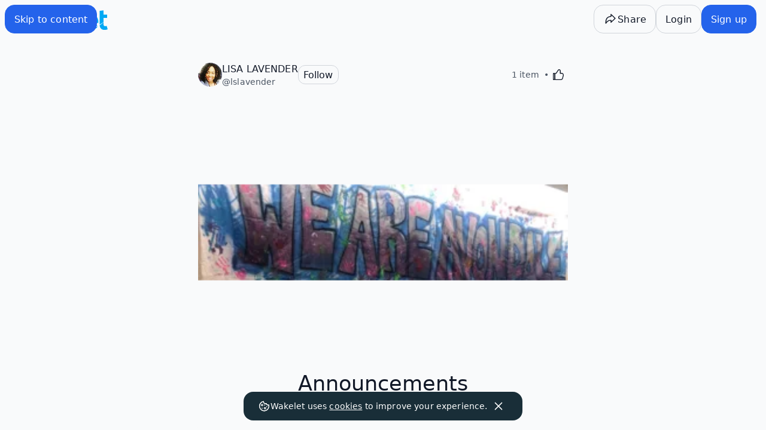

--- FILE ---
content_type: text/javascript
request_url: https://wakelet.com/_next/static/chunks/2256-973f1520ac893932.js
body_size: 65323
content:
(self.webpackChunk_N_E=self.webpackChunk_N_E||[]).push([[2256,5729,7435],{2969:(e,t,l)=>{"use strict";l.d(t,{U5:()=>ts,C7:()=>ta,Kr:()=>to});var i=l(37876),n=l(27964),a=l(14232),o=l(89099),r=l(85461),s=l(86892),c=l(13188),d=l(71050),u=l(66182),m=l(77087),h=l(99410),x=l(35798),v=l(25512),g=l(34493),p=l(70499),j=l(55175),f=l(36865);let b=e=>{let t,l,a,o,r,c,d,u=(0,n.c)(17),{displayCollaborators:m,borderColours:h,remainder:x,totalCollaborators:v}=e;u[0]===Symbol.for("react.memo_cache_sentinel")?(t=[20,10,0],u[0]=t):t=u[0];let g=t;if(u[1]!==h||u[2]!==m){let e;u[4]!==h?(e=(e,t)=>e&&(0,i.jsx)("div",{className:"\n                z-".concat(g[t],"\n                flex\n                size-8\n                select-none items-center\n                justify-center\n                overflow-hidden\n                rounded-full\n                border-2\n                bg-white\n                ").concat(e.avatarImageUri?"border-[color:var(--color-geometry-neutral)]":h[t]),"data-testid":"collaborator-circle","data-chromatic":"ignore",title:e.name||void 0,children:(0,i.jsx)(f.B,{size:"small",imageUrl:e.avatarImageUri,name:e.name})},e.id),u[4]=h,u[5]=e):e=u[5],l=m.map(e),u[1]=h,u[2]=m,u[3]=l}else l=u[3];u[6]!==l?(a=(0,i.jsx)("div",{className:"flex -space-x-3",children:l}),u[6]=l,u[7]=a):a=u[7];let p=x&&"+".concat(x);return u[8]!==a||u[9]!==p?(o=(0,i.jsxs)(s.EY,{className:"hidden items-center gap-1 font-medium md:flex",children:[a,p]}),u[8]=a,u[9]=p,u[10]=o):o=u[10],u[11]===Symbol.for("react.memo_cache_sentinel")?(r=(0,i.jsx)(j.m6,{width:20,height:20}),u[11]=r):r=u[11],u[12]!==v?(c=(0,i.jsxs)(s.EY,{className:"flex items-center gap-1 md:hidden",children:[r,v]}),u[12]=v,u[13]=c):c=u[13],u[14]!==o||u[15]!==c?(d=(0,i.jsxs)(i.Fragment,{children:[o,c]}),u[14]=o,u[15]=c,u[16]=d):d=u[16],d},y=function(e){let t=arguments.length>1&&void 0!==arguments[1]?arguments[1]:3,l=[],i=0;return e.length>=t?(l=e.slice(0,t),i=e.length-t):l=e,{displayCollaborators:l,borderColours:["border-primary-green","border-primary-yellow","border-primary-pink","border-primary-red","border-primary-purple"].sort(()=>.5-Math.random()),remainder:i}},w=(0,a.memo)(e=>{let t,l=(0,n.c)(5),{collaborators:a}=e,{displayCollaborators:o,borderColours:r,remainder:s}=y(a);return l[0]!==o||l[1]!==s||l[2]!==r||l[3]!==a.length?(t=(0,i.jsx)(b,{displayCollaborators:o,remainder:s,borderColours:r,totalCollaborators:a.length}),l[0]=o,l[1]=s,l[2]=r,l[3]=a.length,l[4]=t):t=l[4],t});var C=l(92395),I=l(80785),S=l(12139),_=l(16570),N=l(71410),E=l(90131),k=l(98895);let L=async(e,t,l)=>{await e.cancelQueries(l),e.setQueryData(l,e=>e?{...e,pages:e.pages.reduce((e,l)=>{var i;if(!l||!(null==(i=l.allCollections)?void 0:i.edges))return e;let n={...l,allCollections:function(e,t){if(!e.edges)return e;let l=e.edges.reduce((e,l)=>((null==l?void 0:l.node)&&l.node.id!==t&&e.push(l),e),[]);return{...e,edges:l}}(l.allCollections,t)};return e.push(n),e},[])}:e)};async function A(e,t,l){let i=[v.xB.Alphabetical,v.xB.Created,v.xB.Default,v.xB.Updated],n=[];i.forEach(i=>{let a=L(e,t,["allSpaceCollections",l,i.toLowerCase(),void 0]);n.push(a)}),await Promise.all(n)}var D=l(15526),T=l(43899),F=l(35589),P=l(31759);function R(e){return T.Ay.updateCollectionPermissions(e)}let O=e=>{let t,l,i,s,d=(0,n.c)(30),{collectionId:u,isAnonymous:h,visibility:g}=e,{isAuthenticated:p}=(0,c.A)(),j=(0,x.e)(),f=(0,o.useRouter)(),b=(0,m.uY)(),{isActivity:y}=(e=>{let{data:t}=N.id.activity.getActivityByTemplateId.useQuery({templateId:e});return{isActivity:!(!t||0===t.activities.length),activityStarted:(null==t?void 0:t.activities.length)&&"DRAFT"!==t.activities[0].status}})(u),w=(0,a.useRef)(null);d[0]===Symbol.for("react.memo_cache_sentinel")?(t=()=>{setTimeout(()=>{w.current&&w.current.focus()},100)},d[0]=t):t=d[0];let C=t,[I,S]=(0,a.useState)(!1),[T,O]=(0,a.useState)(!1),[M,B]=(0,a.useState)(!1),[U,V]=(0,a.useState)(!1),[H,z]=(0,a.useState)(!1),[Y,W]=(0,a.useState)(!1),Q=(e=>{let{data:t,isLoading:l}=N.id.curation.getParent.useQuery({id:e},{enabled:!!e});if((null==t?void 0:t.contentType)==="space"){let e=null==t?void 0:t.metadata;return{id:(null==t?void 0:t.id)||"",parentType:null==t?void 0:t.contentType,handle:e.handle,name:e.name,isLoading:l}}if((null==t?void 0:t.contentType)==="classroom"){let e=null==t?void 0:t.metadata;return{id:(null==t?void 0:t.id)||"",parentType:null==t?void 0:t.contentType,handle:void 0,name:e.name,isLoading:l}}if((null==t?void 0:t.contentType)==="profile"){let e=null==t?void 0:t.metadata;return{id:(null==t?void 0:t.id)||"",parentType:null==t?void 0:t.contentType,handle:e.handle,name:e.name,isLoading:l}}return{id:(null==t?void 0:t.id)||"",parentType:void 0,handle:void 0,name:void 0,isLoading:l}})(u),$=(e=>{let t,l,i,a=(0,n.c)(8),o=(0,r.jE)();return a[0]!==o||a[1]!==e?(t=async t=>{await L(o,t.id,["allCollections",void 0]),e&&await A(o,t.id,e)},a[0]=o,a[1]=e,a[2]=t):t=a[2],a[3]!==o?(l=()=>{o.invalidateQueries(["contentLimits"]),setTimeout(()=>{o.invalidateQueries(["contentLimits"])},3e3)},a[3]=o,a[4]=l):l=a[4],a[5]!==t||a[6]!==l?(i={onMutate:t,onSettled:l},a[5]=t,a[6]=l,a[7]=i):i=a[7],N.id.curation.deleteContent.useMutation(i)})(Q.id),{changeCollectionCopyPermission:G}=(()=>{let e,t,l,i,a=(0,n.c)(9),o=(0,r.jE)();a[0]!==o?(e={onSuccess:(e,t)=>{let l;o.invalidateQueries(["collection",t.id]),(l=t.visibility?"visibility":"copy_enabled")&&(0,F.Fj)((0,P.VW)(l))}},a[0]=o,a[1]=e):e=a[1];let s=(0,D.n)(R,e);a[2]!==s?(t=async(e,t)=>{await s.mutateAsync({id:e,copyAllowed:t})},a[2]=s,a[3]=t):t=a[3];let c=t;a[4]!==s?(l=async(e,t)=>{await s.mutateAsync({id:e,visibility:t})},a[4]=s,a[5]=l):l=a[5];let d=l;return a[6]!==c||a[7]!==d?(i={changeCollectionCopyPermission:c,changeCollectionVisibility:d},a[6]=c,a[7]=d,a[8]=i):i=a[8],i})(),J=g===v.Dv.Private,q=!((null==j?void 0:j.canCopyCollection)||(null==j?void 0:j.canEditCollectionDetails))||h,Z=!(null==j?void 0:j.canEditCollectionDetails)||h,K=!(null==j?void 0:j.canDeleteCollection),X=!(null==j?void 0:j.canLeaveCollection),ee=!(null==j?void 0:j.canEnableCopy),[et,el]=(0,a.useState)(!1),{onSignup:ei}=(0,_._)();d[1]!==p||d[2]!==ei?(l=()=>{p?el(!0):ei()},d[1]=p,d[2]=ei,d[3]=l):l=d[3];let en=l,{mutateAsync:ea}=(0,E.PF)();d[4]===Symbol.for("react.memo_cache_sentinel")?(i=["collection-edit","collection-view"],d[4]=i):i=d[4];let{t:eo}=(0,k.l)(i),er=!!(null==j?void 0:j.canEditCollectionDetails)&&g!==v.Dv.Private,es=null==b?void 0:b.id;return d[5]!==eo||d[6]!==f||d[7]!==es||d[8]!==j.isLoaded||d[9]!==en||d[10]!==U||d[11]!==q||d[12]!==M||d[13]!==Z||d[14]!==et||d[15]!==T||d[16]!==J||d[17]!==ee||d[18]!==I||d[19]!==G||d[20]!==X||d[21]!==ea||d[22]!==K||d[23]!==Q||d[24]!==$||d[25]!==er||d[26]!==y||d[27]!==H||d[28]!==Y?(s={t:eo,router:f,profileId:es,permissionsLoaded:j.isLoaded,onBookMarksClick:en,copyActive:U,setCopyActive:V,copyDisabled:q,showMoveModal:M,setShowMoveModal:B,moveDisabled:Z,showSaveToBookmarksModal:et,setShowSaveToBookmarksModal:el,pdfActive:T,pdfDisabled:J,setPdfActive:O,allowToggleDisabled:ee,isCopyToggled:I,setIsCopyToggled:S,changeCollectionCopyPermission:G,leaveDisabled:X,removeContributorFromCollection:ea,deleteDisabled:K,parent:Q,deleteCollectionMutation:$,bookmarksDisabled:er,isActivity:y,showDeleteModal:H,setShowDeleteModal:z,showLeaveModal:Y,setShowLeaveModal:W,triggerRef:w,closeHandler:C},d[5]=eo,d[6]=f,d[7]=es,d[8]=j.isLoaded,d[9]=en,d[10]=U,d[11]=q,d[12]=M,d[13]=Z,d[14]=et,d[15]=T,d[16]=J,d[17]=ee,d[18]=I,d[19]=G,d[20]=X,d[21]=ea,d[22]=K,d[23]=Q,d[24]=$,d[25]=er,d[26]=y,d[27]=H,d[28]=Y,d[29]=s):s=d[29],s};var M=l(55237),B=l(3013),U=l(2995),V=function(e){return e[e.Export=0]="Export",e[e.Loaded=1]="Loaded",e[e.Loading=2]="Loading",e}(V||{});let H=e=>{let{collectionId:t,onClose:l,active:n=!1}=e,{t:o}=(0,k.l)(["collection-view","common"]),[r,c]=(0,a.useState)(),[d,u]=(0,a.useState)(V.Export),[m,h]=(0,a.useState)(),x=e=>{fetch("https://api.wakelet.com".concat(e)).then(e=>e.json()).then(t=>{t.location?(c(t.location),u(V.Loaded)):(u(V.Loading),h(setTimeout(()=>x(e),1e3)))}).catch(()=>{})},v=e=>{u(V.Loading),fetch("https://api.wakelet.com/collections/".concat(e,"/pdf")).then(e=>e.json()).then(e=>x(e.checkUrl))},g=(0,a.useCallback)(()=>{m&&clearTimeout(m),c(""),l&&l(),u(V.Export)},[m]),p=(()=>{switch(d){case V.Loading:return{title:o("pdfDialog.exporting.title"),description:o("pdfDialog.exporting.description")};case V.Loaded:return{body:(0,i.jsx)("div",{className:"flex justify-end",children:(0,i.jsx)(s.$n.Style,{variant:"primary",size:"medium",children:(0,i.jsx)(B.R,{href:r||"/",onClick:g,"data-testid":"pdf-download-link",children:(0,i.jsx)(s.$n.Label,{text:o("pdfDialog.exported.button")})})})}),title:o("pdfDialog.exported.title")};case V.Export:default:return{body:(0,i.jsxs)("div",{className:"flex justify-end gap-4",children:[(0,i.jsx)(s.$n,{"data-testid":"modal-close",onClick:()=>{g(),(0,F.Fj)((0,M.IG)("cancel"))},variant:"ghost",children:(0,i.jsx)(s.$n.Label,{text:o("common:buttons.close")})}),(0,i.jsx)(s.$n,{"data-testid":"modal-accept",onClick:()=>{v(t),(0,F.Fj)((0,M.IG)("confirm"))},variant:"primary",children:(0,i.jsx)(s.$n.Label,{text:"Accept"})})]}),title:o("collection-view:pdfDialog.export.title"),description:o("collection-view:pdfDialog.exporting.description")}}})();return(0,i.jsx)(U.F,{"data-testid":"pdf-dialog",title:p.title,description:(null==p?void 0:p.description)||"",open:n,onClose:g,action:{variant:"primary",label:d===V.Loaded?o("pdfDialog.exported.button"):"Accept",onSelect:e=>{if(d===V.Loaded)return void window.open(r||"/","_blank");v(t),(0,F.Fj)((0,M.IG)("confirm")),e.preventDefault(),e.stopPropagation()}}})},z="copy-collection-button",Y="pdf-export-collection-button",W="collection-actions-button",Q="save-collection-to-bookmarks-button",$=e=>{let{copyDialog:t,moveDialog:l,pdfExport:n,deleteCollection:a,leaveCollection:o,triggerRef:r,handleCopyComplete:c}=e;return(0,i.jsxs)(i.Fragment,{children:[(0,i.jsx)(S.l,{title:t.title,open:t.isOpen,onOpen:t.onOpen,onClose:t.onClose,children:(0,i.jsx)(C.i,{collectionId:t.collectionId,onCancel:t.onCancel,onCopyComplete:c})}),(0,i.jsx)(S.l,{title:l.title,open:l.isOpen,onOpen:l.onOpen,onClose:l.onClose,children:(0,i.jsx)(I.Y,{collectionId:l.collectionId,onCancel:l.onCancel})}),(0,i.jsx)(U.F,{title:o.dialogTitle,open:o.showLeaveModal,description:o.alertDescription,onClose:()=>o.setShowLeaveModal(!1),action:{variant:"negative",label:o.dialogTitle,onSelect:o.onSelect},cancel:{label:o.cancelLabel,onSelect:o.onCancel},"data-testid":"leave-alert"}),(0,i.jsx)(U.F,{title:a.deleteCollectionTitle,open:a.showDeleteModal,description:a.deleteCollectionDescription,onClose:()=>a.setShowDeleteModal(!1),action:{variant:"negative",label:a.deleteLabel,onSelect:a.onSelect},cancel:{label:a.cancelLabel,onSelect:a.onCancel}}),(0,i.jsx)(H,{collectionId:n.collectionId,active:n.active,onClose:n.onClose}),(0,i.jsxs)(s.ms,{trigger:(0,i.jsx)(s.$n,{variant:"secondary","aria-label":"Open Collection Actions Menu",title:"Open Collection Actions Menu","data-testid":"actions-owned-btn","data-id":W,ref:r,children:(0,i.jsx)(s.$n.Label,{icon:(0,i.jsx)(j.Z4,{width:20,height:20})})}),children:[(0,i.jsxs)(s.ms.Group,{children:[!t.disabled&&(0,i.jsx)(i.Fragment,{children:(0,i.jsx)(s.ms.Item,{onSelect:t.onOpen,"data-testid":"copy-button","data-id":z,children:(0,i.jsx)(s.ms.ItemLabel,{title:t.buttonText,icon:(0,i.jsx)(j.Td,{width:20,height:20})})})}),!l.disabled&&(0,i.jsx)(s.ms.Item,{onSelect:l.onOpen,"data-testid":"move-button","data-id":"move-collection-button",children:(0,i.jsx)(s.ms.ItemLabel,{title:l.buttonText,icon:(0,i.jsx)(j.zd,{width:20,height:20})})})]}),(0,i.jsx)(s.ms.Group,{children:(0,i.jsx)(s.ms.Item,{onSelect:n.onClick,"data-testid":"pdf-button",disabled:n.buttonDisabled,"data-id":Y,children:(0,i.jsx)(s.ms.ItemLabel,{title:n.buttonText,icon:(0,i.jsx)(j.sT,{width:20,height:20})})})}),(0,i.jsxs)(s.ms.Group,{children:[!o.disabled&&(0,i.jsx)(s.ms.Item,{onSelect:()=>o.setShowLeaveModal(!0),"data-testid":"leave-button","data-id":"leave-collection-button",children:(0,i.jsx)(s.ms.ItemLabel,{title:o.buttonText,icon:(0,i.jsx)(j.NA,{width:20,height:20}),variant:"negative"})}),!a.deleteDisabled&&(0,i.jsx)(s.ms.Item,{onSelect:()=>a.setShowDeleteModal(!0),"data-testid":"delete-button","data-id":"delete-collection-button",children:(0,i.jsx)(s.ms.ItemLabel,{title:a.deleteCollectionTitle,icon:(0,i.jsx)(j.d7,{width:20,height:20}),variant:"negative"})})]})]})]})},G=e=>{let{collectionId:t,isAnonymous:l,visibility:n,handleCopyComplete:a}=e,{permissionsLoaded:o,copyActive:r,setCopyActive:s,copyDisabled:c,showMoveModal:d,setShowMoveModal:u,moveDisabled:m,pdfActive:h,pdfDisabled:x,setPdfActive:v,leaveDisabled:g,removeContributorFromCollection:p,deleteDisabled:j,parent:f,deleteCollectionMutation:b,t:y,profileId:w,router:C,isActivity:I,showDeleteModal:S,setShowDeleteModal:_,showLeaveModal:N,setShowLeaveModal:E,triggerRef:k,closeHandler:L}=O({collectionId:t,isAnonymous:l,visibility:n});return o?(0,i.jsx)($,{title:y("collection-edit:settings.title"),copyDialog:{title:y("collection-edit:settings.makeCopyCollection"),buttonText:y("collection-edit:settings.makeCopyCollection"),isOpen:r,disabled:c,onCancel:()=>s(!1),onOpen:()=>s(!0),onClose:()=>{s(!1),L()},collectionId:t},moveDialog:{title:y("collection-edit:settings.moveCollection"),buttonText:y("collection-edit:settings.moveCollection"),isOpen:d,disabled:m||I,onCancel:()=>u(!1),onOpen:()=>u(!0),onClose:()=>{u(!1),L()},collectionId:t},pdfExport:{active:h,buttonDisabled:x,onClose:()=>{v(!1),L()},onClick:()=>v(!0),buttonText:y("collection-edit:settings.pdfExport"),collectionId:t},leaveCollection:{disabled:g,cancelLabel:y("common:buttons.cancel"),title:y("collection-view:viewActions.buttons.leaveGroup"),warning:y("home-area:groupCollections.leave.warning"),dialogTitle:y("collection-view:leaveDialog.title"),buttonText:y("collection-view:viewActions.buttons.leaveGroup"),alertDescription:y("collection-view:leaveDialog.description"),onSelect:async()=>{if(w){var e;let l=await p({collectionId:t,userId:w});(null==l||null==(e=l.uninviteUserFromCollection)?void 0:e.person)&&(window.location.href="/")}},showLeaveModal:N,setShowLeaveModal:E,onCancel:()=>{L(),E(!1)}},deleteCollection:{deleteDisabled:j,deleteCollectionTitle:y("collection-edit:settings.deleteCollection"),deleteCollectionDescription:y("common:delete.description.p1"),deleteLabel:y("common:labels.delete"),cancelLabel:y("common:buttons.cancel"),showDeleteModal:S,setShowDeleteModal:_,onSelect:()=>{let e="/collections";f.id&&"space"===f.parentType&&(e="/spaces/".concat(f.id)),f.id&&"classroom"===f.parentType&&(e="/classrooms/".concat(f.id)),b.mutateAsync({id:t}).then(()=>C.push(e))},onCancel:()=>{L(),_(!1)}},collectionId:t,triggerRef:k,handleCopyComplete:a}):(0,i.jsx)(i.Fragment,{})};var J=l(88292);let q=e=>{let t,l,a,o,r,c,d,u,m,h=(0,n.c)(28),{collectionId:x,isAnonymous:v,visibility:g}=e;h[0]!==x||h[1]!==v||h[2]!==g?(t={collectionId:x,isAnonymous:v,visibility:g},h[0]=x,h[1]=v,h[2]=g,h[3]=t):t=h[3];let{onBookMarksClick:p,setShowSaveToBookmarksModal:f,showSaveToBookmarksModal:b,closeHandler:y,triggerRef:w,t:C}=O(t);h[4]!==C?(l=C("common:labels.saveItem"),h[4]=C,h[5]=l):l=h[5],h[6]!==p?(a=()=>{p()},h[6]=p,h[7]=a):a=h[7],h[8]===Symbol.for("react.memo_cache_sentinel")?(o=(0,i.jsx)(s.$n.Label,{text:"Save",icon:(0,i.jsx)(j.cF,{})}),h[8]=o):o=h[8],h[9]!==w||h[10]!==a?(r=(0,i.jsx)(s.$n,{variant:"secondary",ref:w,block:!0,"data-id":Q,onClick:a,"data-testid":"save-to-bookmarks",children:o}),h[9]=w,h[10]=a,h[11]=r):r=h[11],h[12]!==f||h[13]!==y?(c=()=>{f(!1),y()},h[12]=f,h[13]=y,h[14]=c):c=h[14];let I="https://wakelet.com/wake/".concat(x);return h[15]!==f||h[16]!==y?(d=()=>{f(!1),y()},h[15]=f,h[16]=y,h[17]=d):d=h[17],h[18]!==b||h[19]!==I||h[20]!==d?(u=(0,i.jsx)(J.x,{active:b,cardLink:I,onClose:d}),h[18]=b,h[19]=I,h[20]=d,h[21]=u):u=h[21],h[22]!==l||h[23]!==b||h[24]!==r||h[25]!==c||h[26]!==u?(m=(0,i.jsx)(S.l,{title:l,open:b,trigger:r,onClose:c,"data-testid":"save-to-bookmarks-dialog",children:u}),h[22]=l,h[23]=b,h[24]=r,h[25]=c,h[26]=u,h[27]=m):m=h[27],m},Z=e=>{let t,l,a,o,r,c,d,u,m,h,x=(0,n.c)(28),{collectionId:v,isAnonymous:g,visibility:p}=e;x[0]!==v||x[1]!==g||x[2]!==p?(t={collectionId:v,isAnonymous:g,visibility:p},x[0]=v,x[1]=g,x[2]=p,x[3]=t):t=x[3];let{pdfActive:f,pdfDisabled:b,setPdfActive:y,closeHandler:w,t:C}=O(t);return x[4]!==y||x[5]!==w?(l=()=>{y(!1),w()},x[4]=y,x[5]=w,x[6]=l):l=x[6],x[7]!==v||x[8]!==f||x[9]!==l?(a=(0,i.jsx)(H,{collectionId:v,active:f,onClose:l}),x[7]=v,x[8]=f,x[9]=l,x[10]=a):a=x[10],x[11]!==y?(o=()=>{y(!0)},x[11]=y,x[12]=o):o=x[12],x[13]!==C?(r=C("collection-edit:settings.pdfExport"),x[13]=C,x[14]=r):r=x[14],x[15]!==C?(c=C("collection-edit:settings.pdfExport"),x[15]=C,x[16]=c):c=x[16],x[17]===Symbol.for("react.memo_cache_sentinel")?(d=(0,i.jsx)(j.sT,{}),x[17]=d):d=x[17],x[18]!==c?(u=(0,i.jsx)(s.$n.Label,{text:c,icon:d}),x[18]=c,x[19]=u):u=x[19],x[20]!==o||x[21]!==b||x[22]!==r||x[23]!==u?(m=(0,i.jsx)(s.$n,{variant:"secondary",block:!0,onClick:o,"data-testid":"pdf-button","data-id":Y,disabled:b,"aria-label":r,children:u}),x[20]=o,x[21]=b,x[22]=r,x[23]=u,x[24]=m):m=x[24],x[25]!==a||x[26]!==m?(h=(0,i.jsxs)(i.Fragment,{children:[a,m]}),x[25]=a,x[26]=m,x[27]=h):h=x[27],h},K=e=>{let t,l,a,o,r,c,d,u,m,h,x=(0,n.c)(28),{collectionId:v,isAnonymous:g,visibility:p}=e;x[0]!==v||x[1]!==g||x[2]!==p?(t={collectionId:v,isAnonymous:g,visibility:p},x[0]=v,x[1]=g,x[2]=p,x[3]=t):t=x[3];let{copyActive:f,setCopyActive:b,t:y,closeHandler:w}=O(t);return x[4]!==y?(l=y("collection-edit:settings.makeCopyCollection"),x[4]=y,x[5]=l):l=x[5],x[6]!==y?(a=y("collection-edit:settings.makeCopyCollection"),x[6]=y,x[7]=a):a=x[7],x[8]===Symbol.for("react.memo_cache_sentinel")?(o=(0,i.jsx)(j.Td,{}),x[8]=o):o=x[8],x[9]!==a?(r=(0,i.jsx)(s.$n,{variant:"secondary",block:!0,"data-testid":"copy-button","data-id":z,children:(0,i.jsx)(s.$n.Label,{text:a,icon:o})}),x[9]=a,x[10]=r):r=x[10],x[11]!==b?(c=()=>{b(!0)},x[11]=b,x[12]=c):c=x[12],x[13]!==b||x[14]!==w?(d=()=>{b(!1),w()},x[13]=b,x[14]=w,x[15]=d):d=x[15],x[16]!==b?(u=()=>b(!1),x[16]=b,x[17]=u):u=x[17],x[18]!==v||x[19]!==u?(m=(0,i.jsx)(C.i,{collectionId:v,onCancel:u,onCopyComplete:ee}),x[18]=v,x[19]=u,x[20]=m):m=x[20],x[21]!==l||x[22]!==f||x[23]!==r||x[24]!==c||x[25]!==d||x[26]!==m?(h=(0,i.jsx)(i.Fragment,{children:(0,i.jsx)(S.l,{title:l,open:f,trigger:r,onOpen:c,onClose:d,children:m})}),x[21]=l,x[22]=f,x[23]=r,x[24]=c,x[25]=d,x[26]=m,x[27]=h):h=x[27],h},X=a.memo(e=>{let t,l,a,o,r,c,d,u,m,h,x,v,g,p,f,b,y,w,I,_,N,E,k,L,A=(0,n.c)(75),{collectionId:D,isAnonymous:T,visibility:F}=e;A[0]!==D||A[1]!==T||A[2]!==F?(t={collectionId:D,isAnonymous:T,visibility:F},A[0]=D,A[1]=T,A[2]=F,A[3]=t):t=A[3];let{permissionsLoaded:P,copyActive:R,setCopyActive:M,copyDisabled:B,pdfActive:U,pdfDisabled:V,setPdfActive:$,showSaveToBookmarksModal:G,setShowSaveToBookmarksModal:q,onBookMarksClick:Z,bookmarksDisabled:K,t:X,closeHandler:ee}=O(t);if(!P){let e;return A[4]===Symbol.for("react.memo_cache_sentinel")?(e=(0,i.jsx)(i.Fragment,{}),A[4]=e):e=A[4],e}A[5]!==X?(l=X("common:labels.saveItem"),A[5]=X,A[6]=l):l=A[6],A[7]!==q||A[8]!==ee?(a=()=>{q(!1),ee()},A[7]=q,A[8]=ee,A[9]=a):a=A[9];let el="https://wakelet.com/wake/".concat(D);return A[10]!==q||A[11]!==ee?(o=()=>{q(!1),ee()},A[10]=q,A[11]=ee,A[12]=o):o=A[12],A[13]!==G||A[14]!==el||A[15]!==o?(r=(0,i.jsx)(J.x,{active:G,cardLink:el,onClose:o}),A[13]=G,A[14]=el,A[15]=o,A[16]=r):r=A[16],A[17]!==l||A[18]!==G||A[19]!==a||A[20]!==r?(c=(0,i.jsx)(S.l,{title:l,open:G,onClose:a,"data-testid":"save-to-bookmarks-dialog",children:r}),A[17]=l,A[18]=G,A[19]=a,A[20]=r,A[21]=c):c=A[21],A[22]!==$||A[23]!==ee?(d=()=>{$(!1),ee()},A[22]=$,A[23]=ee,A[24]=d):d=A[24],A[25]!==D||A[26]!==U||A[27]!==d?(u=(0,i.jsx)(H,{collectionId:D,active:U,onClose:d}),A[25]=D,A[26]=U,A[27]=d,A[28]=u):u=A[28],A[29]!==X?(m=X("collection-edit:settings.makeCopyCollection"),A[29]=X,A[30]=m):m=A[30],A[31]!==M?(h=()=>M(!0),A[31]=M,A[32]=h):h=A[32],A[33]!==M||A[34]!==ee?(x=()=>{M(!1),ee()},A[33]=M,A[34]=ee,A[35]=x):x=A[35],A[36]!==M?(v=()=>M(!1),A[36]=M,A[37]=v):v=A[37],A[38]!==D||A[39]!==v?(g=(0,i.jsx)(C.i,{collectionId:D,onCancel:v,onCopyComplete:et}),A[38]=D,A[39]=v,A[40]=g):g=A[40],A[41]!==m||A[42]!==R||A[43]!==h||A[44]!==x||A[45]!==g?(p=(0,i.jsx)(S.l,{title:m,open:R,onOpen:h,onClose:x,children:g}),A[41]=m,A[42]=R,A[43]=h,A[44]=x,A[45]=g,A[46]=p):p=A[46],A[47]===Symbol.for("react.memo_cache_sentinel")?(f=(0,i.jsx)(s.$n,{variant:"secondary","aria-label":"Open Collection Actions Menu",title:"Open Collection Actions Menu","data-testid":"actions-btn","data-id":W,children:(0,i.jsx)(s.$n.Label,{icon:(0,i.jsx)(j.Z4,{})})}),A[47]=f):f=A[47],A[48]!==$?(b=()=>$(!0),A[48]=$,A[49]=b):b=A[49],A[50]!==X?(y=X("collection-edit:settings.pdfExport"),A[50]=X,A[51]=y):y=A[51],A[52]===Symbol.for("react.memo_cache_sentinel")?(w=(0,i.jsx)(j.sT,{}),A[52]=w):w=A[52],A[53]!==y?(I=(0,i.jsx)(s.ms.ItemLabel,{title:y,icon:w}),A[53]=y,A[54]=I):I=A[54],A[55]!==b||A[56]!==V||A[57]!==I?(_=(0,i.jsx)(s.ms.Item,{onSelect:b,"data-testid":"pdf-button","data-id":Y,disabled:V,children:I}),A[55]=b,A[56]=V,A[57]=I,A[58]=_):_=A[58],A[59]!==K||A[60]!==Z?(N=!K&&(0,i.jsx)(s.ms.Item,{onSelect:Z,"data-testid":"bookmark-button","data-id":Q,children:(0,i.jsx)(s.ms.ItemLabel,{title:"Save",icon:(0,i.jsx)(j.cF,{})})}),A[59]=K,A[60]=Z,A[61]=N):N=A[61],A[62]!==B||A[63]!==M||A[64]!==X?(E=!B&&(0,i.jsx)(s.ms.Item,{onSelect:()=>M(!0),"data-testid":"copy-button","data-id":z,children:(0,i.jsx)(s.ms.ItemLabel,{title:X("collection-edit:settings.makeCopyCollection"),icon:(0,i.jsx)(j.Td,{})})}),A[62]=B,A[63]=M,A[64]=X,A[65]=E):E=A[65],A[66]!==_||A[67]!==N||A[68]!==E?(k=(0,i.jsx)(s.ms,{trigger:f,children:(0,i.jsx)(s.ms.Group,{children:(0,i.jsxs)("div",{className:"flex flex-col items-start",children:[_,N,E]})})}),A[66]=_,A[67]=N,A[68]=E,A[69]=k):k=A[69],A[70]!==c||A[71]!==u||A[72]!==p||A[73]!==k?(L=(0,i.jsxs)(i.Fragment,{children:[c,u,p,k]}),A[70]=c,A[71]=u,A[72]=p,A[73]=k,A[74]=L):L=A[74],L});function ee(){}function et(){}var el=l(74281),ei=l(25748),en=l(49856),ea=l(41040);let eo=()=>{let e,t,l,i=(0,n.c)(8),a=(0,r.jE)(),{calculated:o}=(0,x.e)(),{isContributor:s}=o;return i[0]!==a?(e=async e=>{let{id:t,layout:l,coverImageMode:i}=e;await a.cancelQueries(["collection",t]);let n=a.getQueryData(["collection",t]);return n&&a.setQueryData(["collection",t],{...n,layoutEnum:l||n.layoutEnum,coverImageModeEnum:i||n.coverImageModeEnum}),await (0,ea.Ur)(a),{oldCollection:n}},i[0]=a,i[1]=e):e=i[1],i[2]!==s||i[3]!==a?(t=(e,t)=>{t.layout&&((0,F.Fj)((0,P.iB)("layout")),s&&(0,F.Fj)((0,en.eQ)("layout"))),t.coverImageMode&&((0,F.Fj)((0,P.iB)("cover_image_mode")),s&&(0,F.Fj)((0,en.eQ)("cover_image_mode"))),a.invalidateQueries(["completeCollection",{id:t.id}])},i[2]=s,i[3]=a,i[4]=t):t=i[4],i[5]!==e||i[6]!==t?(l={onMutate:e,onSuccess:t,onError:es},i[5]=e,i[6]=t,i[7]=l):l=i[7],(0,D.n)(er,l)};function er(e){return T.Ay.updateCollectionMetadata(e)}function es(){}var ec=l(98509);let ed=()=>{let e,t,l,i,a,o=(0,n.c)(15),s=(0,r.jE)(),{calculated:c}=(0,x.e)(),{isContributor:d}=c,{invalidateLibraryCollections:u}=(0,ec.LJ)();o[0]!==s||o[1]!==u?(e=e=>{var t,l,i,n,a;let o=s.getQueryData(["collection",e.id]),r=s.getQueryData(["completeCollection",{id:e.id}]);return o&&s.setQueryData(["collection",e.id],{...o,coverImage:e.image}),r&&(null==(t=e.image)?void 0:t.srcSet)&&(null==(i=e.image)||null==(l=i.srcSet[0])?void 0:l.uri)&&s.setQueryData(["completeCollection",{id:e.id}],{...r,content:{...r.content,coverImage:null==(a=e.image)||null==(n=a.srcSet[0])?void 0:n.uri}}),u(),o},o[0]=s,o[1]=u,o[2]=e):e=o[2];let m=e;o[3]!==s||o[4]!==m?(t=async e=>{let{id:t,image:l,optimistic:i}=e;if(i)return await s.cancelQueries(["collection",t]),m({id:t,image:l})},o[3]=s,o[4]=m,o[5]=t):t=o[5],o[6]!==d||o[7]!==s?(l=(e,t)=>{(0,F.Fj)((0,P.iB)("cover_image")),d&&(0,F.Fj)((0,en.eQ)("cover_image")),s.invalidateQueries(["completeCollection",{id:t.id}])},o[6]=d,o[7]=s,o[8]=l):l=o[8],o[9]!==t||o[10]!==l?(i={onMutate:t,onSuccess:l,onError:em},o[9]=t,o[10]=l,o[11]=i):i=o[11];let h=(0,D.n)(eu,i);return o[12]!==m||o[13]!==h?(a={updateLocalCover:m,collectionCoverMutation:h},o[12]=m,o[13]=h,o[14]=a):a=o[14],a};function eu(e){return T.Ay.updateCollectionCoverImage({id:e.id,resourceURI:e.image?"/images/".concat(e.image.id):""})}function em(){}let eh=()=>{let e,t,l,i,a,o=(0,n.c)(14),s=(0,r.jE)(),{calculated:c}=(0,x.e)(),{isContributor:d}=c;o[0]!==s?(e=e=>{let t=s.getQueryData(["collection",e.id]);return t&&s.setQueryData(["collection",e.id],{...t,backgroundImage:e.image}),s.invalidateQueries(["completeCollection",{id:e.id}]),t},o[0]=s,o[1]=e):e=o[1];let u=e;o[2]!==s||o[3]!==u?(t=async e=>{let{id:t,image:l,optimistic:i}=e;if(i)return await s.cancelQueries(["collection",t]),u({id:t,image:l})},o[2]=s,o[3]=u,o[4]=t):t=o[4],o[5]!==d||o[6]!==s?(l=(e,t)=>{(0,F.Fj)((0,P.iB)("background_image")),d&&(0,F.Fj)((0,en.eQ)("background_image")),s.invalidateQueries(["completeCollection",{id:t.id}])},o[5]=d,o[6]=s,o[7]=l):l=o[7],o[8]!==t||o[9]!==l?(i={onMutate:t,onSuccess:l,onError:ev},o[8]=t,o[9]=l,o[10]=i):i=o[10];let m=(0,D.n)(ex,i);return o[11]!==u||o[12]!==m?(a={updateLocalBackground:u,collectionBackgroundMutation:m},o[11]=u,o[12]=m,o[13]=a):a=o[13],a};function ex(e){return T.Ay.updateCollectionBackgroundImage({id:e.id,resourceURI:e.image?"/images/".concat(e.image.id):""})}function ev(){}let eg=e=>({event:"gaEvent",eventCategory:"curation_sidebar",eventAction:"navigate",eventLabel:e});function ep(){let e,t,l=(0,n.c)(2),[i,o]=(0,a.useState)();return l[0]===Symbol.for("react.memo_cache_sentinel")?(e=()=>{let e=document.getElementById("portal-root");e&&o(e)},t=[],l[0]=e,l[1]=t):(e=l[0],t=l[1]),(0,a.useEffect)(e,t),i}var ej=l(78453),ef=l(99875),eb=l(59031);let ey=(e,t,l)=>({id:"local",blurHash:t,canvaId:l,srcSet:[{uri:e}]}),ew={giphy:!1,youtube:!1,images:!1,canva:!1,aiimages:!1};var eC=l(71431),eI=l.n(eC);let eS=e=>{let{t,children:l}=e;return(0,i.jsxs)(s.FA,{children:[(0,i.jsx)(s.EY.Heading,{level:3,children:t("collection-edit:design.cover.title")}),l]})};eS.ImagePicker=el.u,eS.FullHalfToggle=e=>{let{t,handleCoverImageModeChange:l,isCoverImageHidden:n,coverImageMode:a}=e;return(0,i.jsxs)(i.Fragment,{children:[(0,i.jsx)("div",{className:"flex items-center justify-between p-2",children:(0,i.jsx)(s.dO,{id:"show-cover-image",label:t("design.cover.layout-description"),"data-id":"show-cover-image",defaultChecked:!n,disabled:!a,onChange:e=>{l(e?v.Oz.Full:v.Oz.None)}},"show-cover-image-switch-".concat(String(!n)))}),a&&(0,i.jsxs)(s.OY,{className:eI().toggleRow,"aria-label":t("design.cover.choose-size"),defaultValue:a===v.Oz.None?v.Oz.Full:a,onSelect:e=>{l(e)},disabled:n,children:[(0,i.jsxs)(s.OY.Item,{className:eI().toggleRowItem,value:v.Oz.Full,size:"default",children:[(0,i.jsx)(j.Ip,{}),(0,i.jsx)(s.EY.Label,{children:t("design.cover.fullImage")})]}),(0,i.jsxs)(s.OY.Item,{className:eI().toggleRowItem,value:v.Oz.Half,size:"default",children:[(0,i.jsx)(j.IJ,{}),(0,i.jsx)(s.EY.Label,{children:t("design.cover.halfImage")})]})]})]})},eS.FullHalfToggle.displayName="FullHalfToggle";var e_=l(45108),eN=l(11735),eE=l(44342);let ek=e=>{let{t,onDesignPanelOpen:l,showNewSidePanel:n,parentElement:a,children:o}=e;return(0,i.jsxs)(i.Fragment,{children:[n&&(0,i.jsx)(e_.SidePanel,{"data-testid":"design-menu",trigger:(0,i.jsx)(s.$n,{"data-testid":"designPanelBtn",responsive:!0,variant:"secondary",size:"medium","aria-label":t("collection-edit:design.title"),title:t("collection-edit:design.title"),role:"button","data-id":"design-menu",children:(0,i.jsx)(s.$n.Label,{icon:(0,i.jsx)(j.k2,{}),text:"Design"})}),title:t("collection-edit:design.title"),children:o}),!n&&(0,i.jsx)(s.Zk,{title:t("collection-edit:design.title"),container:a,onOpen:l,trigger:(0,i.jsx)(s.$n,{responsive:!0,variant:"secondary",size:"medium","aria-label":t("collection-edit:design.title"),title:t("collection-edit:design.title"),role:"button","data-testid":"design-btn","data-id":"design-menu",children:(0,i.jsx)(s.$n.Label,{icon:(0,i.jsx)(j.k2,{}),text:"Design"})}),"data-testid":"design-menu",children:o})]})};ek.LayoutTile=e=>{let{t,handleLayoutChange:l,currentLayout:n}=e;return(0,i.jsxs)(s.FA,{children:[(0,i.jsx)(s.EY.Heading,{level:3,children:t("design.layout.title")}),(0,i.jsxs)(s.z6,{"aria-label":t("design.layout.sr"),onSelect:e=>l(e),defaultSelectedId:n,children:[(0,i.jsxs)(s.z6.Item,{id:"media",value:v.PE.List,"data-id":"change-layout-media",children:[(0,i.jsx)(j.UG,{width:27,height:27,className:"shrink-0"}),(0,i.jsxs)("div",{children:[(0,i.jsx)(s.EY.Label,{children:t("editActions.layout.media.title")}),(0,i.jsx)(s.EY.Paragraph,{children:t("editActions.layout.media.info")})]})]}),(0,i.jsxs)(s.z6.Item,{id:"compact",value:v.PE.Compact,"data-id":"change-layout-compact",children:[(0,i.jsx)(j.L9,{width:27,height:27,className:"shrink-0"}),(0,i.jsxs)("div",{children:[(0,i.jsx)(s.EY.Label,{children:t("editActions.layout.compact.title")}),(0,i.jsx)(s.EY.Paragraph,{children:t("editActions.layout.compact.info")})]})]}),(0,i.jsxs)(s.z6.Item,{id:"grid",value:v.PE.Grid,"data-id":"change-layout-grid",children:[(0,i.jsx)(j.UO,{width:27,height:27,className:"shrink-0"}),(0,i.jsxs)("div",{children:[(0,i.jsx)(s.EY.Label,{children:t("editActions.layout.grid.title")}),(0,i.jsx)(s.EY.Paragraph,{children:t("editActions.layout.grid.info")})]})]}),(0,i.jsxs)(s.z6.Item,{id:"masonry",value:v.PE.Masonry,"data-id":"change-layout-mood",children:[(0,i.jsx)(j.Dc,{width:27,height:27,className:"shrink-0"}),(0,i.jsxs)("div",{children:[(0,i.jsx)(s.EY.Label,{children:t("editActions.layout.masonry.title")}),(0,i.jsx)(s.EY.Paragraph,{children:t("editActions.layout.masonry.description")})]})]}),(0,i.jsxs)(s.z6.Item,{id:"column",value:v.PE.Column,"data-id":"change-layout-columns",children:[(0,i.jsx)(j.Qf,{width:27,height:27,className:"shrink-0"}),(0,i.jsxs)("div",{children:[(0,i.jsx)(s.EY.Label,{children:t("editActions.layout.column.title")}),(0,i.jsx)(s.EY.Paragraph,{children:t("editActions.layout.column.info")})]})]})]})]})},ek.LayoutTileNew=e=>{let{t,currentLayout:l,onClick:n}=e;return(0,i.jsxs)(s.FA,{children:[(0,i.jsx)(s.EY.Heading,{level:3,children:t("design.layout.title")}),(0,i.jsxs)(s.z6,{"aria-label":t("design.layout.sr"),onSelect:e=>{switch(e){case"LIST":n({direction:"VERTICAL",width:"SMALL",cardDirection:"VERTICAL",cardWidth:"LARGE"});break;case"COMPACT":n({direction:"VERTICAL",width:"SMALL",cardDirection:"HORIZONTAL",cardWidth:"LARGE"});break;case"GRID":n({direction:"VERTICAL",width:"SMALL",cardDirection:"VERTICAL",cardWidth:"SMALL"});break;case"MASONRY":n({direction:"VERTICAL",width:"FULL",cardDirection:"VERTICAL",cardWidth:"SMALL"});break;case"COLUMN":n({direction:"HORIZONTAL",width:"FULL",cardDirection:"VERTICAL",cardWidth:"SMALL"})}},defaultSelectedId:l,children:[(0,i.jsxs)(s.z6.Item,{id:"media",value:"LIST","data-id":"change-layout-media",children:[(0,i.jsx)(j.UG,{width:27,height:27,className:"shrink-0"}),(0,i.jsxs)("div",{children:[(0,i.jsx)(s.EY.Label,{children:t("editActions.layout.media.title")}),(0,i.jsx)(s.EY.Paragraph,{children:t("editActions.layout.media.info")})]})]}),(0,i.jsxs)(s.z6.Item,{id:"compact",value:"COMPACT","data-id":"change-layout-compact",children:[(0,i.jsx)(j.L9,{width:27,height:27,className:"shrink-0"}),(0,i.jsxs)("div",{children:[(0,i.jsx)(s.EY.Label,{children:t("editActions.layout.compact.title")}),(0,i.jsx)(s.EY.Paragraph,{children:t("editActions.layout.compact.info")})]})]}),(0,i.jsxs)(s.z6.Item,{id:"grid",value:"GRID","data-id":"change-layout-grid",children:[(0,i.jsx)(j.UO,{width:27,height:27,className:"shrink-0"}),(0,i.jsxs)("div",{children:[(0,i.jsx)(s.EY.Label,{children:t("editActions.layout.grid.title")}),(0,i.jsx)(s.EY.Paragraph,{children:t("editActions.layout.grid.info")})]})]}),(0,i.jsxs)(s.z6.Item,{id:"masonry",value:"MASONRY","data-id":"change-layout-mood",children:[(0,i.jsx)(j.Dc,{width:27,height:27,className:"shrink-0"}),(0,i.jsxs)("div",{children:[(0,i.jsx)(s.EY.Label,{children:t("editActions.layout.masonry.title")}),(0,i.jsx)(s.EY.Paragraph,{children:t("editActions.layout.masonry.description")})]})]}),(0,i.jsxs)(s.z6.Item,{id:"column",value:"COLUMN","data-id":"change-layout-columns",children:[(0,i.jsx)(j.Qf,{width:27,height:27,className:"shrink-0"}),(0,i.jsxs)("div",{children:[(0,i.jsx)(s.EY.Label,{children:t("editActions.layout.column.title")}),(0,i.jsx)(s.EY.Paragraph,{children:t("editActions.layout.column.info")})]})]})]})]})},ek.LayoutTile.displayName="LayoutTile",ek.LayoutTileNew.displayName="LayoutTileNew",ek.CoverImageTile=eS,ek.CoverImageTile.displayName="CoverImageTile",ek.BackgroundImageTile=e=>{let{t,children:l}=e;return(0,i.jsxs)(s.FA,{children:[(0,i.jsx)(s.EY.Heading,{level:3,children:t("collection-edit:design.background.title")}),l]})},ek.BackgroundImageTile.displayName="BackgroundImageTile";let eL=e=>{let t,l=(0,n.c)(3),{collectionId:a}=e,o=(0,eE.c9)();return l[0]!==o||l[1]!==a?(t=o?(0,i.jsx)(eD,{collectionId:a}):(0,i.jsx)(eA,{collectionId:a}),l[0]=o,l[1]=a,l[2]=t):t=l[2],t},eA=()=>{let e,t,l,o,r,s,c,m=(0,n.c)(40),{t:h,hasCollection:x,features:g,handleCoverImageModeChange:p,handleUnsplashCoverSelected:j,handleCoverUploaded:f,handleCoverDeleted:b,handleUrlImageSelected:y,handleCanvaPublish:w,handleUnsplashBackgroundSelected:C,handleBackgroundUploaded:I,handleBackgroundDeleted:S,onDesignPanelOpen:_,handleLayoutChange:N,parentElement:E,currentLayout:L,isCoverImageHidden:A,coverImageModeEnum:D,coverImage:T,backgroundImage:P}=(()=>{var e;let{t}=(0,k.l)(["collection-edit","common"]),l=(0,d.a)(),{data:i}=(0,u.G)(l),{data:n}=(0,eb.l)((null==i||null==(e=i.coverImage)?void 0:e.id)||void 0),{features:o}=(0,ej.bg)(l),{uploadImageFromFile:r,uploadImageByUrl:s}=(0,ei.uD)(),c=eo(),{updateLocalCover:m,collectionCoverMutation:h}=ed(),{updateLocalBackground:x,collectionBackgroundMutation:g}=eh(),p=ep(),j=(e,t,i)=>{m({id:l,image:ey(e,t,i)}),s(e,i).then(e=>{h.mutate({id:l,image:e.uploadImage})})},f=(0,a.useCallback)(e=>c.mutate({id:l,layout:e}),[]),b=(0,a.useCallback)(e=>c.mutate({id:l,coverImageMode:e}),[]),y="unsplash",w=y?e=>{j(e.urls.full,e.blur_hash)}:void 0,C=y?e=>{x({id:l,image:ey(e.urls.full,e.blur_hash)}),s(e.urls.full).then(e=>{g.mutate({id:l,image:e.uploadImage})})}:void 0,I=async function(e){let t=arguments.length>1&&void 0!==arguments[1]&&arguments[1],i=await r(e,!1,!0,t&&((null==n?void 0:n.originalId)||(null==n?void 0:n.id))||"");if("url"in i){let e={id:i.id,srcSet:[{uri:i.url,width:i.width,height:i.height}]};m({id:l,image:e}),h.mutate({id:l,image:e})}},S=(0,a.useMemo)(()=>{if(n)return{...n,srcSet:[{uri:n.url,width:n.width,height:n.height}]}},[null==n?void 0:n.url,null==n?void 0:n.width,null==n?void 0:n.height,null==n?void 0:n.id]);return{t,hasCollection:!!i,features:{...ew,...o},handleCoverImageModeChange:b,handleUnsplashCoverSelected:w,handleCoverUploaded:I,handleCoverDeleted:()=>{h.mutate({id:l,image:void 0,optimistic:!0})},handleCanvaPublish:(e,t)=>{j(e,"",t)},handleUrlImageSelected:e=>{j(e)},handleUnsplashBackgroundSelected:C,handleBackgroundUploaded:e=>{x({id:l,image:ey(URL.createObjectURL(e))}),r(e,!1,!0).then(e=>{"url"in e&&g.mutate({id:l,image:{id:e.id,srcSet:[{uri:e.url,width:e.width,height:e.height}]}})})},handleBackgroundDeleted:()=>{g.mutate({id:l,image:void 0,optimistic:!0})},onDesignPanelOpen:()=>{(0,F.Fj)(eg("design"))},handleLayoutChange:f,parentElement:p,currentLayout:null==i?void 0:i.layoutEnum,coverImageModeEnum:null==i?void 0:i.coverImageModeEnum,isCoverImageHidden:(null==i?void 0:i.coverImageModeEnum)===v.Oz.None,coverImage:S||void 0,backgroundImage:(null==i?void 0:i.backgroundImage)||void 0}})(),{data:R}=(0,eN.h)(),O=!!(null==R?void 0:R["new-side-panel"]);if(!x||!L){let e;return m[0]===Symbol.for("react.memo_cache_sentinel")?(e=(0,i.jsx)(i.Fragment,{}),m[0]=e):e=m[0],e}let M=(null==T?void 0:T.isDefault)?void 0:T;m[1]!==M||m[2]!==j||m[3]!==f||m[4]!==b||m[5]!==y||m[6]!==w||m[7]!==D||m[8]!==g?(e=(0,i.jsx)(eS.ImagePicker,{alt:"",currentImage:M,onUnsplashSelected:j,onImageUploaded:f,onImageDeleted:b,onImageSelectedByUrl:y,allowReposition:!0,onCanvaPublished:w,imageMode:D,integrationPermissions:g}),m[1]=M,m[2]=j,m[3]=f,m[4]=b,m[5]=y,m[6]=w,m[7]=D,m[8]=g,m[9]=e):e=m[9];let B=A||!T||!!T.isDefault,U=T&&!T.isDefault&&D?D:void 0;m[10]!==h||m[11]!==B||m[12]!==p||m[13]!==U?(t=(0,i.jsx)(eS.FullHalfToggle,{t:h,isCoverImageHidden:B,handleCoverImageModeChange:p,coverImageMode:U}),m[10]=h,m[11]=B,m[12]=p,m[13]=U,m[14]=t):t=m[14],m[15]!==h||m[16]!==e||m[17]!==t?(l=(0,i.jsxs)(ek.CoverImageTile,{t:h,children:[e,t]}),m[15]=h,m[16]=e,m[17]=t,m[18]=l):l=m[18];let V=(null==P?void 0:P.isDefault)?void 0:P;return m[19]!==V||m[20]!==C||m[21]!==I||m[22]!==S||m[23]!==g?(o=(0,i.jsx)(el.u,{currentImage:V,onUnsplashSelected:C,onImageUploaded:I,onImageDeleted:S,integrationPermissions:g,blockAIUpload:!0,blockGiphyUpload:!0,alt:""}),m[19]=V,m[20]=C,m[21]=I,m[22]=S,m[23]=g,m[24]=o):o=m[24],m[25]!==h||m[26]!==o?(r=(0,i.jsx)(ek.BackgroundImageTile,{t:h,children:o}),m[25]=h,m[26]=o,m[27]=r):r=m[27],m[28]!==h||m[29]!==N||m[30]!==L?(s=(0,i.jsx)(ek.LayoutTile,{t:h,handleLayoutChange:N,currentLayout:L}),m[28]=h,m[29]=N,m[30]=L,m[31]=s):s=m[31],m[32]!==h||m[33]!==_||m[34]!==E||m[35]!==O||m[36]!==l||m[37]!==r||m[38]!==s?(c=(0,i.jsxs)(ek,{t:h,onDesignPanelOpen:_,parentElement:E,showNewSidePanel:O,children:[l,r,s]}),m[32]=h,m[33]=_,m[34]=E,m[35]=O,m[36]=l,m[37]=r,m[38]=s,m[39]=c):c=m[39],c},eD=e=>{let t,l,o,s,c,u,m,h=(0,n.c)(41),{collectionId:x}=e,{t:g,hasCollection:p,features:j,handleCoverImageModeChange:f,handleUnsplashCoverSelected:b,handleCoverUploaded:y,handleCoverDeleted:w,handleUrlImageSelected:C,handleCanvaPublish:I,handleUnsplashBackgroundSelected:S,handleBackgroundUploaded:_,handleBackgroundDeleted:E,onDesignPanelOpen:L,parentElement:A,currentLayout:D,isCoverImageHidden:T,coverImageModeEnum:P,coverImage:R,backgroundImage:O}=(()=>{var e,t,l,i;let{t:n}=(0,k.l)(["collection-edit","common"]),o=(0,d.a)(),{collection:r,isLoading:s}=(0,ef.j)(o),{data:c}=(0,eb.l)((null==r||null==(e=r.content)?void 0:e.coverImageId)||void 0),{data:u}=(0,eb.l)((null==r||null==(t=r.content)?void 0:t.backgroundImageId)||void 0),{features:m}=(0,ej.bg)(o),{uploadImageFromFile:h,uploadImageByUrl:x}=(0,ei.uD)(),g=eo(),{updateLocalCover:p,collectionCoverMutation:j}=ed(),{updateLocalBackground:f,collectionBackgroundMutation:b}=eh(),y=ep(),w=(e,t,l)=>{p({id:o,image:ey(e,t,l)}),x(e,l).then(e=>{j.mutate({id:o,image:e.uploadImage})})},C=(0,a.useCallback)(e=>g.mutate({id:o,layout:e}),[]),I=(0,a.useCallback)(e=>g.mutate({id:o,coverImageMode:e}),[]),S="unsplash",_=S?e=>{w(e.urls.full,e.blur_hash)}:void 0,N=S?e=>{f({id:o,image:ey(e.urls.full,e.blur_hash)}),x(e.urls.full).then(e=>{b.mutate({id:o,image:e.uploadImage})})}:void 0,E=null==r||null==(l=r.content)?void 0:l.coverImageMode,L=c||void 0;L&&c&&(L={...L,srcSet:[{uri:c.url,width:c.width,height:c.height}]});let A=u||void 0;return A&&u&&(A={...A,srcSet:[{uri:u.url,width:u.width,height:u.height}]}),{t:n,hasCollection:!!r&&!s,features:{...ew,...m},handleCoverImageModeChange:I,handleUnsplashCoverSelected:_,handleCoverUploaded:function(e){let t=arguments.length>1&&void 0!==arguments[1]&&arguments[1];p({id:o,image:ey(URL.createObjectURL(e))}),h(e,!1,!0,t&&((null==c?void 0:c.originalId)||(null==c?void 0:c.id))||"").then(e=>{"url"in e&&j.mutate({id:o,image:{id:e.id,srcSet:[{uri:e.url,width:e.width,height:e.height}]}})})},handleCoverDeleted:()=>{j.mutate({id:o,image:void 0,optimistic:!0})},handleCanvaPublish:(e,t)=>{w(e,"",t)},handleUrlImageSelected:e=>{w(e)},handleUnsplashBackgroundSelected:N,handleBackgroundUploaded:e=>{f({id:o,image:ey(URL.createObjectURL(e))}),h(e,!1,!0).then(e=>{"url"in e&&b.mutate({id:o,image:{id:e.id,srcSet:[{uri:e.url,width:e.width,height:e.height}]}})})},handleBackgroundDeleted:()=>{b.mutate({id:o,image:void 0,optimistic:!0})},onDesignPanelOpen:()=>{(0,F.Fj)(eg("design"))},handleLayoutChange:C,parentElement:y,currentLayout:(null==r||null==(i=r.arrangement)?void 0:i.layout)||"LIST",coverImageModeEnum:E,isCoverImageHidden:E===v.Oz.None,coverImage:L,backgroundImage:A}})(),M=(e=>{let t,l,i,a,o=(0,n.c)(12),s=(0,r.jE)(),{collection:c}=(0,ef.j)(e);o[0]!==s||o[1]!==c?(t=e=>{let{id:t,cardDirection:l,cardWidth:i,direction:n,width:a}=e;s.setQueryData(["completeCollection",{id:t}],{...c,arrangement:{cardDirection:l,cardWidth:i,direction:n,width:a}})},o[0]=s,o[1]=c,o[2]=t):t=o[2],o[3]!==s||o[4]!==e?(l=()=>{s.invalidateQueries(["completeCollection",{id:e}])},o[3]=s,o[4]=e,o[5]=l):l=o[5],o[6]!==t||o[7]!==l?(i={onMutate:t,onSuccess:l},o[6]=t,o[7]=l,o[8]=i):i=o[8];let{mutateAsync:d}=N.id.content.setCollectionArrangement.useMutation(i);return o[9]!==d||o[10]!==e?(a=async t=>{await d({id:e,cardDirection:t.cardDirection,cardWidth:t.cardWidth,direction:t.direction,width:t.width})},o[9]=d,o[10]=e,o[11]=a):a=o[11],a})(x),{data:B}=(0,eN.h)(),U=!!(null==B?void 0:B["new-side-panel"]);if(!p||!D){let e;return h[0]===Symbol.for("react.memo_cache_sentinel")?(e=(0,i.jsx)(i.Fragment,{}),h[0]=e):e=h[0],e}let V=(null==R?void 0:R.isDefault)?void 0:R;h[1]!==V||h[2]!==b||h[3]!==y||h[4]!==w||h[5]!==C||h[6]!==I||h[7]!==P||h[8]!==j?(t=(0,i.jsx)(eS.ImagePicker,{alt:"",currentImage:V,onUnsplashSelected:b,onImageUploaded:y,onImageDeleted:w,onImageSelectedByUrl:C,allowReposition:!0,onCanvaPublished:I,imageMode:P,integrationPermissions:j}),h[1]=V,h[2]=b,h[3]=y,h[4]=w,h[5]=C,h[6]=I,h[7]=P,h[8]=j,h[9]=t):t=h[9];let H=T||!R||!!R.isDefault,z=R&&!R.isDefault&&P?P:void 0;h[10]!==g||h[11]!==H||h[12]!==f||h[13]!==z?(l=(0,i.jsx)(eS.FullHalfToggle,{t:g,isCoverImageHidden:H,handleCoverImageModeChange:f,coverImageMode:z}),h[10]=g,h[11]=H,h[12]=f,h[13]=z,h[14]=l):l=h[14],h[15]!==g||h[16]!==t||h[17]!==l?(o=(0,i.jsxs)(ek.CoverImageTile,{t:g,children:[t,l]}),h[15]=g,h[16]=t,h[17]=l,h[18]=o):o=h[18];let Y=(null==O?void 0:O.isDefault)?void 0:O;return h[19]!==Y||h[20]!==S||h[21]!==_||h[22]!==E||h[23]!==j?(s=(0,i.jsx)(el.u,{currentImage:Y,onUnsplashSelected:S,onImageUploaded:_,onImageDeleted:E,integrationPermissions:j,blockAIUpload:!0,blockGiphyUpload:!0,alt:""}),h[19]=Y,h[20]=S,h[21]=_,h[22]=E,h[23]=j,h[24]=s):s=h[24],h[25]!==g||h[26]!==s?(c=(0,i.jsx)(ek.BackgroundImageTile,{t:g,children:s}),h[25]=g,h[26]=s,h[27]=c):c=h[27],h[28]!==g||h[29]!==D||h[30]!==M||h[31]!==x?(u=(0,i.jsx)(ek.LayoutTileNew,{t:g,currentLayout:D,onClick:M,collectionId:x}),h[28]=g,h[29]=D,h[30]=M,h[31]=x,h[32]=u):u=h[32],h[33]!==g||h[34]!==L||h[35]!==A||h[36]!==U||h[37]!==o||h[38]!==c||h[39]!==u?(m=(0,i.jsxs)(ek,{t:g,onDesignPanelOpen:L,parentElement:A,showNewSidePanel:U,children:[o,c,u]}),h[33]=g,h[34]=L,h[35]=A,h[36]=U,h[37]=o,h[38]=c,h[39]=u,h[40]=m):m=h[40],m};var eT=l(39149),eF=l.n(eT),eP=l(18847);let eR=l.n(eP)()(()=>Promise.all([l.e(7917),l.e(483)]).then(l.bind(l,483)).then(e=>e.TextEditor),{loadableGenerated:{webpack:()=>[483]},ssr:!1});var eO=l(39746);let eM=()=>{let e,t,l,i,a=(0,n.c)(14),o=(0,d.a)(!0),r=N.id.useContext();a[0]!==o?(e={templateId:o},a[0]=o,a[1]=e):e=a[1];let s=e;a[2]!==r.activity.getActivityByTemplateId||a[3]!==r.classrooms.getActivityContentByTemplateId||a[4]!==s?(t={async onMutate(e){await r.activity.getActivityByTemplateId.cancel(s),await r.classrooms.getActivityContentByTemplateId.cancel(s),r.activity.getActivityByTemplateId.setData(s,t=>t?(0,eO.Ay)(t,t=>{let l=t.activities.find(e=>(null==e?void 0:e.activityId)===s.templateId);(null==l?void 0:l.status)&&(l.status=e.status)}):t),r.classrooms.getActivityContentByTemplateId.setData(s,t=>t?(0,eO.Ay)(t,t=>{t.activity.status=e.status}):t)},async onSuccess(e){"DRAFT"===e.status&&await new Promise(e=>{setTimeout(e,5e3)}),r.activity.getActivityByTemplateId.invalidate(),r.classrooms.getActivityContentByTemplateId.invalidate()}},a[2]=r.activity.getActivityByTemplateId,a[3]=r.classrooms.getActivityContentByTemplateId,a[4]=s,a[5]=t):t=a[5];let{mutate:c,isError:u,isLoading:m,isSuccess:h,data:x}=N.id.activity.editActivityStatus.useMutation(t);a[6]!==c?(l=(e,t)=>{c({id:e,status:t})},a[6]=c,a[7]=l):l=a[7];let v=l;return a[8]!==v||a[9]!==x||a[10]!==u||a[11]!==m||a[12]!==h?(i={mutate:v,data:x,isError:u,isLoading:m,isSuccess:h},a[8]=v,a[9]=x,a[10]=u,a[11]=m,a[12]=h,a[13]=i):i=a[13],i};var eB=l(39903),eU=l(87659),eV=l(65429);let eH=e=>{let t,l,o,r,c,d=(0,n.c)(15),{activityId:u,templateId:m,description:h,disabled:x}=e;d[0]!==m||d[1]!==u?(t={templateId:m,activityId:u},d[0]=m,d[1]=u,d[2]=t):t=d[2];let{mutate:v,isError:g,isLoading:p}=(e=>{let{activityId:t,templateId:l}=e,i=N.id.useContext(),{mutate:n,isError:a,isLoading:o,isSuccess:r,data:s}=N.id.curation.setMetadata.useMutation({onMutate(e){let t=i.classrooms.getActivityContentByTemplateId.getData({templateId:l});if(!t||!t.curationData)return;let n={...t,curationData:{...t.curationData,metadata:e.metadata}};i.classrooms.getActivityContentByTemplateId.setData({templateId:l},n)},onSuccess(){i.classrooms.getActivityContentByTemplateId.invalidate()}});return{mutate:e=>{n({id:t,metadata:{description:e}})},data:s,isError:a,isLoading:o,isSuccess:r}})(t),{showToast:j}=(0,eB.d)();d[3]!==u?(l=eF()(()=>{(0,F.Fj)((0,P.xH)(u))},1e3),d[3]=u,d[4]=l):l=d[4];let f=(0,a.useRef)(l).current;if(g&&j({contents:"There was an error updating the activity",type:"error"}),x){let e,t;d[5]===Symbol.for("react.memo_cache_sentinel")?(e=(0,i.jsx)(s.EY.Heading,{level:3,children:"Instructions"}),d[5]=e):e=d[5];let l=h||"";return d[6]!==l?(t=(0,i.jsxs)(s.FA,{children:[e,(0,i.jsx)(s.EY.Label,{children:(0,i.jsx)(eU.w,{deltas:l})})]}),d[6]=l,d[7]=t):t=d[7],t}d[8]!==p||d[9]!==v?(o=(e,t)=>{p||(f(),v(t?"":e))},d[8]=p,d[9]=v,d[10]=o):o=d[10];let b=o;return d[11]===Symbol.for("react.memo_cache_sentinel")?(r=(0,i.jsx)(s.EY.Heading,{level:3,children:"Activity instructions"}),d[11]=r):r=d[11],d[12]!==h||d[13]!==b?(c=(0,i.jsxs)(s.FA,{children:[r,(0,i.jsx)(eR,{deltas:h,onTextChange:b,placeHolder:"Leave instructions for your students"})]}),d[12]=h,d[13]=b,d[14]=c):c=d[14],c},ez=e=>{let t,l,a,o,r,c,d,u,m=(0,n.c)(22),{activityId:h,templateCollectionId:x,status:v,disabled:g}=e,{mutate:p,isLoading:j}=eM(),{t:f}=(0,k.l)("classrooms");if("DRAFT"!==v)return null;m[0]!==x||m[1]!==p||m[2]!==h?(t=()=>{(0,F.Fj)((0,P.WE)(x)),p(h,"OPEN")},m[0]=x,m[1]=p,m[2]=h,m[3]=t):t=m[3];let b=t;m[4]!==b?(l={variant:"primary",label:"Start Activity",onSelect:b},m[4]=b,m[5]=l):l=m[5],m[6]!==f?(a=f("classrooms:activities.teacher.instructions.start-alert.description"),m[6]=f,m[7]=a):a=m[7],m[8]!==f?(o=f("classrooms:activities.teacher.instructions.start-alert.title"),m[8]=f,m[9]=o):o=m[9];let y=j||g;return m[10]!==f?(r=f("classrooms:activities.teacher.instructions.start-cta"),m[10]=f,m[11]=r):r=m[11],m[12]!==r?(c=(0,i.jsx)(s.$n.Label,{text:r}),m[12]=r,m[13]=c):c=m[13],m[14]!==y||m[15]!==c?(d=(0,i.jsx)(s.$n,{variant:"primary",block:!0,disabled:y,children:c}),m[14]=y,m[15]=c,m[16]=d):d=m[16],m[17]!==l||m[18]!==a||m[19]!==o||m[20]!==d?(u=(0,i.jsx)(s.FA,{children:(0,i.jsx)(U.F,{action:l,description:a,title:o,trigger:d})}),m[17]=l,m[18]=a,m[19]=o,m[20]=d,m[21]=u):u=m[21],u},eY=e=>{let t,l,a=(0,n.c)(4),{status:o}=e,{t:r}=(0,k.l)("classrooms");return"COMPLETE"!==o?null:(a[0]!==r?(t=r("classrooms:activities.teacher.instructions.complete"),a[0]=r,a[1]=t):t=a[1],a[2]!==t?(l=(0,i.jsx)(s.FA,{children:(0,i.jsx)(s.EY.Heading,{level:3,children:t})}),a[2]=t,a[3]=l):l=a[3],l)},eW=e=>{let t,l,a,o,r,c,d,u,m,h,x,v,g,p=(0,n.c)(34),{activityId:j,status:f}=e,{t:b}=(0,k.l)("classrooms"),{mutate:y,isLoading:w}=eM();if("CLOSED"!==f)return null;p[0]!==j||p[1]!==y?(t=()=>{(0,F.Fj)((0,P.rJ)(j)),y(j,"COMPLETE")},p[0]=j,p[1]=y,p[2]=t):t=p[2];let C=t;p[3]!==j||p[4]!==y?(l=()=>{(0,F.Fj)((0,P.r4)(j)),y(j,"OPEN")},p[3]=j,p[4]=y,p[5]=l):l=p[5];let I=l;return p[6]===Symbol.for("react.memo_cache_sentinel")?(a=(0,i.jsx)(s.EY.Heading,{level:3,children:"Activity in Hand-in"}),p[6]=a):a=p[6],p[7]!==b?(o=b("classrooms:activities.teacher.instructions.re-open"),p[7]=b,p[8]=o):o=p[8],p[9]!==I||p[10]!==w||p[11]!==o?(r=(0,i.jsx)(s.$n,{variant:"secondary",block:!0,onClick:I,disabled:w,text:o}),p[9]=I,p[10]=w,p[11]=o,p[12]=r):r=p[12],p[13]!==C?(c={variant:"primary",label:"Complete",onSelect:C},p[13]=C,p[14]=c):c=p[14],p[15]!==b?(d=b("classrooms:activities.teacher.instructions.complete-alert.description"),p[15]=b,p[16]=d):d=p[16],p[17]!==b?(u=b("classrooms:activities.teacher.instructions.complete-alert.title"),p[17]=b,p[18]=u):u=p[18],p[19]!==b?(m=b("classrooms:activities.general.complete"),p[19]=b,p[20]=m):m=p[20],p[21]!==m?(h=(0,i.jsx)(s.$n.Label,{text:m}),p[21]=m,p[22]=h):h=p[22],p[23]!==w||p[24]!==h?(x=(0,i.jsx)(s.$n,{variant:"primary",block:!0,disabled:w,children:h}),p[23]=w,p[24]=h,p[25]=x):x=p[25],p[26]!==c||p[27]!==d||p[28]!==u||p[29]!==x?(v=(0,i.jsx)(U.F,{action:c,description:d,title:u,trigger:x}),p[26]=c,p[27]=d,p[28]=u,p[29]=x,p[30]=v):v=p[30],p[31]!==r||p[32]!==v?(g=(0,i.jsxs)(s.FA,{children:[a,(0,i.jsxs)("div",{className:"flex flex-row gap-2",children:[r,v]})]}),p[31]=r,p[32]=v,p[33]=g):g=p[33],g},eQ=e=>{let t,l,a,o,r,c,d,u,m,h,x=(0,n.c)(25),{activityId:v,status:g}=e,{mutate:p,isLoading:j}=eM(),{t:f}=(0,k.l)("classrooms");if("OPEN"!==g)return null;x[0]!==v||x[1]!==p?(t=()=>{(0,F.Fj)((0,P.aU)(v)),p(v,"CLOSED")},x[0]=v,x[1]=p,x[2]=t):t=x[2];let b=t;return x[3]===Symbol.for("react.memo_cache_sentinel")?(l=(0,i.jsx)(s.EY.Heading,{level:3,children:"Activity in progress"}),x[3]=l):l=x[3],x[4]!==f?(a=f("classrooms:activities.teacher.instructions.hand-in-alert.cta"),x[4]=f,x[5]=a):a=x[5],x[6]!==a||x[7]!==b?(o={variant:"primary",label:a,onSelect:b},x[6]=a,x[7]=b,x[8]=o):o=x[8],x[9]!==f?(r=f("classrooms:activities.teacher.instructions.hand-in-alert.description"),x[9]=f,x[10]=r):r=x[10],x[11]!==f?(c=f("classrooms:activities.teacher.instructions.hand-in-alert.title"),x[11]=f,x[12]=c):c=x[12],x[13]!==f?(d=f("classrooms:activities.teacher.instructions.hand-in-alert.title"),x[13]=f,x[14]=d):d=x[14],x[15]!==d?(u=(0,i.jsx)(s.$n.Label,{text:d}),x[15]=d,x[16]=u):u=x[16],x[17]!==j||x[18]!==u?(m=(0,i.jsx)(s.$n,{variant:"primary",block:!0,disabled:j,children:u}),x[17]=j,x[18]=u,x[19]=m):m=x[19],x[20]!==o||x[21]!==r||x[22]!==c||x[23]!==m?(h=(0,i.jsxs)(s.FA,{children:[l,(0,i.jsx)(U.F,{action:o,description:r,title:c,trigger:m})]}),x[20]=o,x[21]=r,x[22]=c,x[23]=m,x[24]=h):h=x[24],h},e$=e=>{let{radioId:t,disabled:l,name:n,assignmentProgress:a}=e;return(0,i.jsx)(s.z6.Item,{id:t,value:t,disabled:l,children:(0,i.jsxs)("div",{className:"flex flex-row items-center justify-between gap-4 truncate",children:[(0,i.jsx)(s.EY.Paragraph,{className:"truncate",children:n}),(e=>"NOT_STARTED"===e?(0,i.jsx)(s.Ex,{variant:"negative",text:"Not started"}):"IN_PROGRESS"===e?(0,i.jsx)(s.Ex,{variant:"warning",text:"Started"}):"SUBMITTED"===e?(0,i.jsx)(s.Ex,{variant:"positive",text:"Submitted"}):null)(a)]})})},eG=e=>{let t,l,a,r,c,u,m,h,x,v,g,p,j,f,b,y,w,C,I=(0,n.c)(57),{activity:S,isLoading:_,studentCollection:N,isStudentAssignment:E}=e,L=(0,o.useRouter)(),A=(0,d.u)()||"",{t:D}=(0,k.l)("classrooms");if(_||!S||void 0!==E&&E)return null;let T=!!("DRAFT"!==S.status||N),F=""===S.instructions||!S.instructions,P=T?"students":"instructions";I[0]!==D?(t=D("classrooms:activities.teacher.instructions.tabs.instructions"),I[0]=D,I[1]=t):t=I[1],I[2]!==t?(l=(0,i.jsx)(s.tU.Item,{value:"instructions",label:t}),I[2]=t,I[3]=l):l=I[3],I[4]!==D?(a=D("classrooms:activities.teacher.instructions.tabs.students"),I[4]=D,I[5]=a):a=I[5],I[6]!==a?(r=(0,i.jsx)(s.tU.Item,{value:"students",label:a}),I[6]=a,I[7]=r):r=I[7],I[8]!==l||I[9]!==r?(c=(0,i.jsxs)(s.tU.List,{children:[l,r]}),I[8]=l,I[9]=r,I[10]=c):c=I[10],I[11]!==S.id||I[12]!==S.templateId||I[13]!==S.status||I[14]!==F?(u=(0,i.jsx)(ez,{activityId:S.id,templateCollectionId:S.templateId,status:S.status,disabled:F}),I[11]=S.id,I[12]=S.templateId,I[13]=S.status,I[14]=F,I[15]=u):u=I[15],I[16]!==S.id||I[17]!==S.status?(m=(0,i.jsx)(eQ,{activityId:S.id,status:S.status}),h=(0,i.jsx)(eW,{activityId:S.id,status:S.status}),I[16]=S.id,I[17]=S.status,I[18]=m,I[19]=h):(m=I[18],h=I[19]),I[20]!==S.status?(x=(0,i.jsx)(eY,{status:S.status}),I[20]=S.status,I[21]=x):x=I[21],I[22]!==S.id||I[23]!==S.instructions||I[24]!==A||I[25]!==T?(v=(0,i.jsx)(s.tU.Content,{tab:"instructions",children:(0,i.jsx)("div",{className:"flex flex-col gap-4",children:(0,i.jsx)(eH,{activityId:S.id,templateId:A,description:S.instructions,disabled:T})})}),I[22]=S.id,I[23]=S.instructions,I[24]=A,I[25]=T,I[26]=v):v=I[26];let R=N||A;I[27]!==A||I[28]!==L||I[29]!==S.id?(g=e=>{if(e===A)return void L.push("/wake/".concat(A));L.push("/wake/".concat(A,"?activity=").concat(S.id,"&collection=").concat(e))},I[27]=A,I[28]=L,I[29]=S.id,I[30]=g):g=I[30];let O=null!=A?A:"",M=null!=A?A:"";return I[31]===Symbol.for("react.memo_cache_sentinel")?(p=(0,i.jsx)(s.EY.Paragraph,{children:"Original Activity"}),I[31]=p):p=I[31],I[32]!==O||I[33]!==M?(j=(0,i.jsx)(s.z6.Item,{id:O,value:M,children:p}),I[32]=O,I[33]=M,I[34]=j):j=I[34],I[35]!==S.students.length||I[36]!==D?(f=S.students.length>0&&(0,i.jsx)(s.EY.Caption,{"aria-hidden":!0,children:D("classrooms:activities.teacher.instructions.tabs.students")}),I[35]=S.students.length,I[36]=D,I[37]=f):f=I[37],I[38]!==S.students?(b=S.students.map(e0),I[38]=S.students,I[39]=b):b=I[39],I[40]!==j||I[41]!==f||I[42]!==b?(y=(0,i.jsxs)(s.FA,{children:[j,f,b]}),I[40]=j,I[41]=f,I[42]=b,I[43]=y):y=I[43],I[44]!==R||I[45]!==g||I[46]!==y?(w=(0,i.jsx)(s.tU.Content,{tab:"students",children:(0,i.jsx)(s.z6,{defaultSelectedId:R,"aria-label":"students",onSelect:g,children:y})}),I[44]=R,I[45]=g,I[46]=y,I[47]=w):w=I[47],I[48]!==P||I[49]!==c||I[50]!==u||I[51]!==m||I[52]!==h||I[53]!==x||I[54]!==v||I[55]!==w?(C=(0,i.jsxs)(s.tU,{defaultValue:P,children:[c,u,m,h,x,v,w]}),I[48]=P,I[49]=c,I[50]=u,I[51]=m,I[52]=h,I[53]=x,I[54]=v,I[55]=w,I[56]=C):C=I[56],C},eJ=e=>{let t,l,a,o,r,c,d,u,m,h,x,v,g,p=(0,n.c)(41),{instructions:j,progress:f,activityId:b,assignmentId:y,status:w}=e,{mutate:C}=(()=>{let e,t,l,i,a=(0,n.c)(9),o=N.id.useContext(),{showToast:r}=(0,eB.d)();a[0]!==o.activity.getAssignment?(e=()=>o.activity.getAssignment.invalidate(),a[0]=o.activity.getAssignment,a[1]=e):e=a[1],a[2]!==r?(t=()=>{r({type:"error",contents:"Failed to update progress"})},a[2]=r,a[3]=t):t=a[3],a[4]!==e||a[5]!==t?(l={onSuccess:e,onError:t},a[4]=e,a[5]=t,a[6]=l):l=a[6];let{mutate:s}=N.id.activity.updateAssignment.useMutation(l);return a[7]!==s?(i={mutate:s},a[7]=s,a[8]=i):i=a[8],i})(),{t:I}=(0,k.l)("classrooms");p[0]!==y||p[1]!==C||p[2]!==b?(t=e=>{"SUBMITTED"===e&&(0,F.Fj)((0,P.a$)(y)),"IN_PROGRESS"===e&&(0,F.Fj)((0,P.dq)(y)),C({progress:e,activityId:b,assignmentId:y})},p[0]=y,p[1]=C,p[2]=b,p[3]=t):t=p[3];let S=t;p[4]!==I?(l=I("classrooms:activities.student.instructions.title"),p[4]=I,p[5]=l):l=p[5],p[6]!==l?(a=(0,i.jsx)(s.EY.Heading,{level:3,children:l}),p[6]=l,p[7]=a):a=p[7];let _=j||"";return p[8]!==_?(o=(0,i.jsx)(s.EY.Label,{children:(0,i.jsx)(eU.w,{deltas:_})}),p[8]=_,p[9]=o):o=p[9],p[10]!==a||p[11]!==o?(r=(0,i.jsxs)(s.FA,{children:[a,o]}),p[10]=a,p[11]=o,p[12]=r):r=p[12],p[13]!==I?(c=I("classrooms:activities.student.instructions.status"),p[13]=I,p[14]=c):c=p[14],p[15]!==c?(d=(0,i.jsx)(s.EY.Heading,{level:3,children:c}),p[15]=c,p[16]=d):d=p[16],p[17]!==f||p[18]!==w||p[19]!==I||p[20]!==S?(u="IN_PROGRESS"===f&&"OPEN"===w&&(0,i.jsx)(U.F,{action:{variant:"primary",label:I("classrooms:activities.student.instructions.submit-alert.cta"),onSelect:()=>S("SUBMITTED")},description:I("classrooms:activities.student.instructions.submit-alert.description"),title:I("classrooms:activities.student.instructions.submit-alert.title"),trigger:(0,i.jsx)(s.$n,{variant:"secondary",block:!0,children:(0,i.jsx)(s.$n.Label,{text:I("classrooms:activities.student.instructions.submit-cta")})})}),p[17]=f,p[18]=w,p[19]=I,p[20]=S,p[21]=u):u=p[21],p[22]!==f||p[23]!==w||p[24]!==I||p[25]!==S?(m="SUBMITTED"===f&&"OPEN"===w&&(0,i.jsx)(U.F,{action:{variant:"primary",label:I("classrooms:activities.student.instructions.unsubmit-cta"),onSelect:()=>S("IN_PROGRESS")},description:I("classrooms:activities.student.instructions.unsubmit-alert.description"),title:I("classrooms:activities.student.instructions.unsubmit-alert.title"),trigger:(0,i.jsx)(s.$n,{variant:"secondary",block:!0,children:(0,i.jsx)(s.$n.Label,{text:I("classrooms:activities.student.instructions.unsubmit-cta")})})}),p[22]=f,p[23]=w,p[24]=I,p[25]=S,p[26]=m):m=p[26],p[27]!==w?(h="CLOSED"===w&&(0,i.jsx)(s.$n,{variant:"secondary",block:!0,disabled:!0,children:(0,i.jsx)(s.$n.Label,{text:"In Review"})}),p[27]=w,p[28]=h):h=p[28],p[29]!==w||p[30]!==I?(x="COMPLETE"===w&&(0,i.jsx)(s.$n,{variant:"secondary",block:!0,disabled:!0,children:(0,i.jsx)(s.$n.Label,{text:I("classrooms:activities.student.instructions.complete")})}),p[29]=w,p[30]=I,p[31]=x):x=p[31],p[32]!==d||p[33]!==u||p[34]!==m||p[35]!==h||p[36]!==x?(v=(0,i.jsxs)(s.FA,{children:[d,u,m,h,x]}),p[32]=d,p[33]=u,p[34]=m,p[35]=h,p[36]=x,p[37]=v):v=p[37],p[38]!==r||p[39]!==v?(g=(0,i.jsxs)(i.Fragment,{children:[r,v]}),p[38]=r,p[39]=v,p[40]=g):g=p[40],g},eq=e=>{let{onClick:t,disabled:l,t:n}=e;return(0,i.jsx)(s.$n,{variant:"secondary",disabled:l,onClick:e=>t(e),children:(0,i.jsx)(s.$n.Label,{text:n("classrooms:activities.general.activity")})})},eZ=e=>{let t,l,o,r=(0,n.c)(20),{collectionId:c}=e,{data:d,isLoading:u,isError:m,assignment:h}=(e=>{let{data:t,isLoading:l,isError:i}=N.id.curation.getParent.useQuery({id:e},{enabled:!!e}),{data:n,isLoading:a,isError:o}=N.id.activity.getAssignment.useQuery({assignmentId:e},{enabled:!!e});return{isLoading:l||a,isError:i||o,data:(null==t?void 0:t.contentType)==="activity"?t:void 0,assignment:n}})(c),[x,v]=(0,a.useState)(!0),{t:g}=(0,k.l)("classrooms"),{data:p}=(0,eN.h)(),j=null==p?void 0:p["new-side-panel"];if(m||u||!d||!h)return null;let f=null==d?void 0:d.metadata;return r[0]!==j||r[1]!==c||r[2]!==u||r[3]!==g||r[4]!==d||r[5]!==f||r[6]!==h?(t=j&&(0,i.jsx)(e_.SidePanel,{trigger:(0,i.jsx)(eq,{disabled:u,onClick:()=>{(0,F.Fj)((0,eV.Xo)(c)),v(!0)},t:g}),title:g("classrooms:activities.general.activity"),children:d&&(0,i.jsx)(eJ,{activityId:d.id,assignmentId:h.id,instructions:(null==f?void 0:f.description)||"",progress:h.progress,status:h.activityStatus||""})}),r[0]=j,r[1]=c,r[2]=u,r[3]=g,r[4]=d,r[5]=f,r[6]=h,r[7]=t):t=r[7],r[8]!==j||r[9]!==g||r[10]!==c||r[11]!==u||r[12]!==d||r[13]!==f||r[14]!==h||r[15]!==x?(l=!j&&(0,i.jsx)(s.Zk,{title:g("classrooms:activities.general.activity"),open:x,onClose:()=>v(!1),trigger:(0,i.jsx)(eq,{disabled:u,onClick:()=>{(0,F.Fj)((0,eV.Xo)(c)),v(!0)},t:g}),children:d&&(0,i.jsx)(eJ,{activityId:d.id,assignmentId:h.id,instructions:(null==f?void 0:f.description)||"",progress:h.progress,status:h.activityStatus||""})}),r[8]=j,r[9]=g,r[10]=c,r[11]=u,r[12]=d,r[13]=f,r[14]=h,r[15]=x,r[16]=l):l=r[16],r[17]!==t||r[18]!==l?(o=(0,i.jsxs)(i.Fragment,{children:[t,l]}),r[17]=t,r[18]=l,r[19]=o):o=r[19],o},eK=e=>{let t,l,o,r=(0,n.c)(22),{collectionParent:c,collectionId:d,studentCollection:u}=e,{t:m}=(0,k.l)("classrooms"),{mutate:h,isError:x,isLoading:v}=(()=>{let e=N.id.useContext(),{mutate:t,isError:l,isLoading:i,reset:n}=N.id.activity.createActivity.useMutation({onSuccess:()=>{e.classrooms.getActivityContentByTemplateId.invalidate()}});return{mutate:(e,l)=>{t({classId:l,template:e},{onError:()=>{n()}})},isError:l,isLoading:i}})(),{data:g,isLoading:p}=(e=>{var t;let l,{data:i,isLoading:n}=N.id.classrooms.getActivityContentByTemplateId.useQuery({templateId:e}),a=null==i||null==(t=i.curationData)?void 0:t.metadata;return i&&(l={id:i.activity.activityId,templateId:i.activity.templateCollectionId||"",instructions:null==a?void 0:a.description,status:i.activity.status,students:(e=>{var t;return(null==(t=e.activity.members)?void 0:t.map(t=>{let l=e.activity.assignments.find(e=>e.participant===t.id),i={id:t.id,name:t.metadata.name||""};return i.assignment=l?{collectionId:l.id,progress:l.progress}:void 0,i}))||[]})(i).sort((e,t)=>e.name.toLowerCase().localeCompare(t.name.toLowerCase()))}),{data:l,isLoading:n}})(d),[j,f]=(0,a.useState)(!1),{showToast:b}=(0,eB.d)(),{data:y}=(0,eN.h)(),w=null==y?void 0:y["new-side-panel"],C=v||p,I=j&&g&&!C;return x&&(b({contents:m("classrooms:activities.error.message"),type:"error"}),f(!1)),r[0]!==w||r[1]!==d||r[2]!==g||r[3]!==C||r[4]!==h||r[5]!==c||r[6]!==m||r[7]!==u?(t=w&&(0,i.jsxs)(e_.SidePanel,{trigger:(0,i.jsx)(eq,{disabled:C,onClick:()=>{(0,F.Fj)((0,P.Om)(d)),(null==g?void 0:g.id)||C||(h(d,c),f(!0))},t:m}),title:m("classrooms:activities.general.activity"),children:[g&&(0,i.jsx)(eG,{activity:g,isLoading:C,studentCollection:u,isStudentAssignment:!1}),!(null==g?void 0:g.id)&&C&&(0,i.jsxs)("div",{role:"status",className:"max-w-sm animate-pulse",children:[(0,i.jsx)("div",{className:"mb-4 h-2.5 w-48 rounded-full bg-gray-300"}),(0,i.jsx)("div",{className:"mb-2.5 h-2 rounded-full bg-gray-300"}),(0,i.jsx)("div",{className:"mb-2.5 h-2 rounded-full bg-gray-300"}),(0,i.jsx)("div",{className:"mb-2.5 h-2 rounded-full bg-gray-300"}),(0,i.jsx)("div",{className:"mb-2.5 h-2 rounded-full bg-gray-300"}),(0,i.jsx)("div",{className:"h-2 rounded-full bg-gray-300"}),(0,i.jsx)("span",{className:"sr-only",children:"Loading..."})]})]}),r[0]=w,r[1]=d,r[2]=g,r[3]=C,r[4]=h,r[5]=c,r[6]=m,r[7]=u,r[8]=t):t=r[8],r[9]!==w||r[10]!==m||r[11]!==d||r[12]!==h||r[13]!==c||r[14]!==C||r[15]!==g||r[16]!==u||r[17]!==I?(l=!w&&(0,i.jsx)(s.Zk,{title:m("classrooms:activities.general.activity"),open:I,onClose:()=>{f(!1)},trigger:(0,i.jsx)(eq,{disabled:C,onClick:()=>{(0,F.Fj)((0,P.Om)(d)),h(d,c),f(!0)},t:m}),children:g&&(0,i.jsx)(eG,{activity:g,isLoading:C,studentCollection:u,isStudentAssignment:!1})}),r[9]=w,r[10]=m,r[11]=d,r[12]=h,r[13]=c,r[14]=C,r[15]=g,r[16]=u,r[17]=I,r[18]=l):l=r[18],r[19]!==t||r[20]!==l?(o=(0,i.jsxs)(i.Fragment,{children:[t,l]}),r[19]=t,r[20]=l,r[21]=o):o=r[21],o},eX=e=>{let t,l,a=(0,n.c)(10),{collectionParent:o,collectionId:r,studentCollection:s}=e;a[0]!==o?(t={id:o},a[0]=o,a[1]=t):t=a[1];let{data:c,isSuccess:d}=N.id.curation.getUserPrivileges.useQuery(t),{t:u}=(0,k.l)("classrooms");if(!d){let e;return a[2]!==u?(e=(0,i.jsx)(eq,{disabled:!0,onClick:e1,t:u}),a[2]=u,a[3]=e):e=a[3],e}if(c.privileges.EDIT){let e;return a[4]!==r||a[5]!==o||a[6]!==s?(e=(0,i.jsx)(eK,{collectionId:r,collectionParent:o,studentCollection:s}),a[4]=r,a[5]=o,a[6]=s,a[7]=e):e=a[7],e}return a[8]!==r?(l=(0,i.jsx)(eZ,{collectionId:r}),a[8]=r,a[9]=l):l=a[9],l};function e0(e){var t,l;let n=(null==(t=e.assignment)?void 0:t.collectionId)||e.id;return(0,i.jsx)(e$,{radioId:n,disabled:void 0===e.assignment,name:e.name,assignmentProgress:null==(l=e.assignment)?void 0:l.progress},e.id)}function e1(){}var e2=l(52674),e3=l(21874),e4=l(34743),e5=l(5555),e6=l(20017),e7=l(38465),e9=l(99742);async function e8(e,t,l){let i="/api/bff/content/learningmaterials?collectionId=".concat(encodeURIComponent(t)),n=await fetch(i,{method:"POST",headers:{"Content-Type":"application/json","X-Api-Key":e9.env.CURATION_API_KEY||""},credentials:"include",body:JSON.stringify({prompt:l})});if(!n.ok){let e="";try{let t=await n.clone().json();e="string"==typeof(null==t?void 0:t.message)?t.message:JSON.stringify(t)}catch(t){e=await n.text().catch(()=>"")}throw Error("Failed to generate learning materials: ".concat(n.status," ").concat(n.statusText).concat(e?" - ".concat(e):""))}let a=await n.json();if(!a||"string"!=typeof a.learningMaterials)throw Error("Failed to generate learning materials");return a}var te=l(39180),tt=l(87979);let tl=e=>(0,i.jsx)("a",{...e,target:"_blank",rel:"noopener noreferrer"}),ti=e=>{let{source:t,className:l}=e;return(0,i.jsx)("div",{className:l,"data-testid":"markdown-renderer",children:(0,i.jsx)(te.oz,{remarkPlugins:[tt.A],components:{a:tl},children:t})})},tn=e=>{let{collectionId:t}=e,{profile:l}=(0,c.A)(),n=l||"",[o,r]=(0,a.useState)(!1),[d,u]=(0,a.useState)(""),[m,h]=(0,a.useState)(!1),[x,v]=(0,a.useState)(null),[g,p]=(0,a.useState)(""),j=(0,a.useMemo)(()=>!!n&&!!t&&!m,[n,t,m]),f=async()=>{if(j)try{h(!0),v(null);let e=await e8(n,t,d.trim());p(e.learningMaterials||"")}catch(e){v((null==e?void 0:e.message)||"Failed to create lesson plan")}finally{h(!1)}};return n?(0,i.jsx)(e7.I,{title:"Create a Lesson",open:o,onOpen:()=>r(!0),onClose:()=>r(!1),trigger:(0,i.jsx)(s.$n,{variant:"secondary",children:(0,i.jsx)(s.$n.Label,{text:"Create a Lesson"})}),children:(0,i.jsxs)("div",{className:"flex max-h-[70vh] min-h-0 flex-col gap-4",style:{minWidth:320},children:[(0,i.jsxs)("div",{children:[(0,i.jsx)(s.EY,{children:"Provide the prompt, then generate a lesson plan."}),(0,i.jsx)("textarea",{value:d,placeholder:"Extra lesson requirements...",onChange:e=>u(e.target.value),rows:8,className:"max-h-[40vh] w-full resize-y overflow-auto rounded border p-2"})]}),(0,i.jsxs)("div",{className:"flex items-center gap-2",children:[(0,i.jsx)(s.$n,{onClick:f,disabled:!j,children:(0,i.jsx)(s.$n.Label,{text:m?"Generating…":"Create Lesson Plan"})}),x&&(0,i.jsx)("span",{style:{color:"var(--color-text-negative, red)"},children:(0,i.jsx)(s.EY,{children:x})})]}),g&&(0,i.jsx)("div",{className:"min-h-0 flex-1 overflow-y-auto",children:(0,i.jsx)(ti,{source:g,className:"prose max-w-none"})})]})}):null},ta=()=>{let e,t,l,i,o,s=(0,n.c)(11),c=(0,d.a)(),u=(0,r.jE)(),{data:m,isError:h}=(0,e5.N1)(c);return s[0]!==u||s[1]!==c?(e=()=>{u.invalidateQueries(["collection",c])},s[0]=u,s[1]=c,s[2]=e):e=s[2],s[3]!==c?(t=[c],s[3]=c,s[4]=t):t=s[4],(0,a.useEffect)(e,t),s[5]!==m?(l=()=>{m&&(0,F.Fj)((0,eV.NB)(m.visibility))},i=[m],s[5]=m,s[6]=l,s[7]=i):(l=s[6],i=s[7]),(0,a.useEffect)(l,i),s[8]!==m||s[9]!==h?(o={collection:m,isError:h},s[8]=m,s[9]=h,s[10]=o):o=s[10],o},to=()=>{let e,t,l,i,o,s=(0,n.c)(10),c=(0,d.a)(),u=(0,r.jE)(),{collection:m,isLoading:h}=(0,ef.j)(c);s[0]!==c||s[1]!==u?(e=()=>{c&&u.invalidateQueries(["collection",c])},t=[c,u],s[0]=c,s[1]=u,s[2]=e,s[3]=t):(e=s[2],t=s[3]),(0,a.useEffect)(e,t),s[4]!==m?(l=()=>{m&&(0,F.Fj)((0,eV.NB)(m.visibility||"private"))},i=[m],s[4]=m,s[5]=l,s[6]=i):(l=s[5],i=s[6]),(0,a.useEffect)(l,i);let x=!m&&!h;return s[7]!==m||s[8]!==x?(o={collection:m,isError:x},s[7]=m,s[8]=x,s[9]=o):o=s[9],o},tr=e=>{let{canAddChildren:t,collection:l,children:n}=e;return(0,i.jsx)(e3.l,{headerItems:(0,i.jsx)(i.Fragment,{children:t&&(0,i.jsxs)(i.Fragment,{children:[(0,i.jsx)("div",{className:"hidden md:flex",children:(0,i.jsx)(p.q,{})}),(null==l?void 0:l.currentlyEditing)&&l.currentlyEditing.length>0&&(0,i.jsx)(w,{collaborators:l.currentlyEditing.map(e=>{var t,l,i;return e&&{name:e.name||"",id:e.id,avatarImageUri:(null==(i=e.avatarImage)||null==(l=i.srcSet)||null==(t=l[0])?void 0:t.uri)||""}})})]})}),children:n})},ts=(0,a.memo)(e=>{let t,l,r,s,j,f,b,y=(0,n.c)(32),{children:C}=e,{userAnon:I,collection:S,canAddChildren:_,canEditCollectionDetails:E,showActivitySidePanel:k,showShare:L,idFromCollection:A,collectionId:D,shouldNotShowPage:T,studentCollectionId:F,collectionParentId:P,isError:R}=(()=>{var e,t;let l,i,r,s,g=(0,n.c)(18),{isAnonymous:p}=(0,c.A)(),[j,f]=(0,a.useState)(!1),b=(0,o.useRouter)(),y=(0,d.a)(),w=!!y;g[0]!==w?(l={enabled:w},g[0]=w,g[1]=l):l=g[1];let{data:C}=(0,u.G)(y,l),{isError:I}=ta(),{data:S}=(e=>{var t;let l=N.id.curation.getParent.useQuery({id:e},{enabled:!!e});return{...l,data:l.data&&{isActivity:(null==(t=l.data)?void 0:t.contentType)==="activity"}}})(y),_=(0,m.uY)(),{canViewPremiumTemplates:E,isLoading:k}=(0,h.S)(),L=(null==C||null==(e=C.hostProfile)?void 0:e.id)||"",{isRootClassroom:A}=(0,e4.By)(L),{canAddChildren:D,canEditCollectionDetails:T,canInviteContributors:F}=(0,x.e)(),P=(0,d.u)(),R=void 0!==A&&!A&&(!!(null==C?void 0:C.isClassroomCollection)||!!(null==S?void 0:S.isActivity))||void 0!==b.query.activity,O=F||(null==_?void 0:_.isStudent)&&(null==C?void 0:C.isClassroomCollection)||(null==C?void 0:C.visibilityEnum)!==v.Dv.Private;g[2]!==p?(i=()=>{f(p)},r=[p],g[2]=p,g[3]=i,g[4]=r):(i=g[3],r=g[4]),(0,a.useEffect)(i,r);let M=(null==C||null==(t=C.hostProfile)?void 0:t.id)==="F4AjdC9O0YRfqeoH5AvSA"&&!E&&!k,B=b.query.collection||void 0;return g[5]!==y||g[6]!==j||g[7]!==C||g[8]!==D||g[9]!==T||g[10]!==R||g[11]!==O||g[12]!==P||g[13]!==M||g[14]!==B||g[15]!==L||g[16]!==I?(s={collectionId:y,userAnon:j,collection:C,canAddChildren:D,canEditCollectionDetails:T,showActivitySidePanel:R,showShare:O,idFromCollection:P,shouldNotShowPage:M,studentCollectionId:B,collectionParentId:L,isError:I},g[5]=y,g[6]=j,g[7]=C,g[8]=D,g[9]=T,g[10]=R,g[11]=O,g[12]=P,g[13]=M,g[14]=B,g[15]=L,g[16]=I,g[17]=s):s=g[17],s})(),{data:O}=(0,eN.h)(),M=(null==S?void 0:S.visibilityEnum)||v.Dv.Private,[B,U]=(0,a.useState)(!1),[V,H]=(0,a.useState)(null);y[0]===Symbol.for("react.memo_cache_sentinel")?(t=()=>{U(!1)},y[0]=t):t=y[0];let z=t;y[1]===Symbol.for("react.memo_cache_sentinel")?(l=e=>{H({spaces:null==e?void 0:e.map(e=>({id:null==e?void 0:e.id,name:null==e?void 0:e.name,avatarImage:null==e?void 0:e.avatarImage}))}),U(!0),setTimeout(()=>z(),1e4)},y[1]=l):l=y[1];let Y=l;if(I){let e,t=!!_;return y[2]!==t||y[3]!==S||y[4]!==C?(e=(0,i.jsx)(tr,{canAddChildren:t,collection:S,children:C}),y[2]=t,y[3]=S,y[4]=C,y[5]=e):e=y[5],e}if(T){let e;return y[6]===Symbol.for("react.memo_cache_sentinel")?(e=(0,i.jsx)(i.Fragment,{}),y[6]=e):e=y[6],e}y[7]!==R||y[8]!==O||y[9]!==D||y[10]!==_||y[11]!==S||y[12]!==I||y[13]!==M||y[14]!==E||y[15]!==k||y[16]!==A||y[17]!==P||y[18]!==F||y[19]!==L?(r=!R&&(0,i.jsxs)(i.Fragment,{children:[(0,i.jsx)("div",{className:"hidden pr-4 md:flex",children:(0,i.jsx)(p.q,{})}),(0,i.jsxs)("ul",{className:"flex items-center gap-2",children:[(null==O?void 0:O["lesson-plan"])&&(0,i.jsx)("li",{children:(0,i.jsx)(tn,{collectionId:D})}),_&&(0,i.jsxs)(i.Fragment,{children:[(null==S?void 0:S.currentlyEditing)&&S.currentlyEditing.length>0&&(0,i.jsx)("li",{children:(0,i.jsx)(w,{collaborators:S.currentlyEditing.map(tc)})}),(0,i.jsx)("li",{children:(0,i.jsx)(G,{collectionId:D,isAnonymous:I,visibility:M,handleCopyComplete:Y})})]}),!_&&(0,i.jsxs)(i.Fragment,{children:[(0,i.jsx)("li",{className:"hidden lg:block",children:(0,i.jsx)(Z,{collectionId:D,isAnonymous:I,visibility:M})}),(0,i.jsx)("li",{className:"hidden lg:block",children:(0,i.jsx)(q,{collectionId:D,isAnonymous:I,visibility:M})}),(0,i.jsx)("li",{className:"hidden lg:block",children:(0,i.jsx)(K,{collectionId:D,isAnonymous:I,visibility:M})}),(0,i.jsx)("li",{className:"lg:hidden",children:(0,i.jsx)(X,{collectionId:D,isAnonymous:I,visibility:M})})]}),E&&(0,i.jsx)("li",{children:(0,i.jsx)(eL,{collectionId:D})}),k&&(0,i.jsx)("li",{children:(0,i.jsx)(eX,{collectionId:A||"",collectionParent:P,studentCollection:F})}),L&&(0,i.jsx)("li",{children:(0,i.jsx)(e2.U,{collectionId:D})})]})]}),y[7]=R,y[8]=O,y[9]=D,y[10]=_,y[11]=S,y[12]=I,y[13]=M,y[14]=E,y[15]=k,y[16]=A,y[17]=P,y[18]=F,y[19]=L,y[20]=r):r=y[20];let W=B?"toastVisible":"";return y[21]!==(null==V?void 0:V.spaces)?(s=null==V?void 0:V.spaces.map(td),y[21]=null==V?void 0:V.spaces,y[22]=s):s=y[22],y[23]!==s?(j=(0,i.jsx)("div",{className:"flex flex-col gap-2",children:s}),y[23]=s,y[24]=j):j=y[24],y[25]!==W||y[26]!==j?(f=(0,i.jsx)(e6.y,{title:"Collection copied",className:W,onClose:z,children:j}),y[25]=W,y[26]=j,y[27]=f):f=y[27],y[28]!==r||y[29]!==C||y[30]!==f?(b=(0,i.jsxs)(g.K7,{headerItems:r,children:[C,f]}),y[28]=r,y[29]=C,y[30]=f,y[31]=b):b=y[31],b});function tc(e){var t,l,i;return e&&{name:e.name||"",id:e.id,avatarImageUri:(null==(i=e.avatarImage)||null==(l=i.srcSet)||null==(t=l[0])?void 0:t.uri)||""}}function td(e){return(0,i.jsxs)("div",{className:"flex w-full flex-row items-center gap-3",children:[(0,i.jsx)(f.B,{imageUrl:e.avatarImage,name:e.imageUrl,size:"x-small"}),(0,i.jsx)(s.EY.Caption,{className:"flex-1",children:e.name})]},e.id)}},3352:(e,t,l)=>{"use strict";l.d(t,{W:()=>s});var i=l(37876),n=l(27964);l(14232);var a=l(96740),o=l(36457),r=l(35255);let s=e=>{let t,l,s,c,d,u=(0,n.c)(9),{children:m,parentId:h,collectionId:x,itemLimit:v}=e,g=void 0===h?"":h,p=void 0===x?"":x,j=void 0===v?null:v;return u[0]===Symbol.for("react.memo_cache_sentinel")?(l=a.KF(),u[0]=l):l=u[0],t=l,u[1]===Symbol.for("react.memo_cache_sentinel")?(s={contentInserterPortal:t},u[1]=s):s=u[1],u[2]!==g||u[3]!==p||u[4]!==j?(c=(0,i.jsx)(a.oj,{node:t,children:(0,i.jsx)(r.Z,{parentId:g,collectionId:p,itemLimit:j})}),u[2]=g,u[3]=p,u[4]=j,u[5]=c):c=u[5],u[6]!==m||u[7]!==c?(d=(0,i.jsx)(i.Fragment,{children:(0,i.jsxs)(o.r.Provider,{value:s,children:[m,c]})}),u[6]=m,u[7]=c,u[8]=d):d=u[8],d}},5145:(e,t,l)=>{"use strict";l.d(t,{F5:()=>c,xw:()=>s});var i=l(37876),n=l(27964),a=l(62867),o=l(9127),r=l(96014);let s=e=>{let{collection:t}=e;return(0,i.jsx)(d,{id:t.id,title:t.metadata.title,description:t.metadata.description,coverImageUrl:t.metadata.coverImage,visibility:t.visibility})},c=e=>{let t,l=(0,n.c)(7),{collection:a}=e;if(a){var o,r,s;let e,t=a.id||"",n=null==(o=a.content)?void 0:o.title,c=null==(r=a.content)?void 0:r.description,u=null==(s=a.content)?void 0:s.coverImage,m=a.visibility||"private";return l[0]!==t||l[1]!==n||l[2]!==c||l[3]!==u||l[4]!==m?(e=(0,i.jsx)(d,{id:t,title:n,description:c,coverImageUrl:u,visibility:m}),l[0]=t,l[1]=n,l[2]=c,l[3]=u,l[4]=m,l[5]=e):e=l[5],e}return l[6]===Symbol.for("react.memo_cache_sentinel")?(t=(0,i.jsx)(i.Fragment,{}),l[6]=t):t=l[6],t},d=e=>{let t,l,s,c,d,u,m,h=(0,n.c)(21),{id:x,title:v,description:g,coverImageUrl:p,visibility:j}=e,f=(0,o.h)(),b="".concat(v||"Untitled"," - Wakelet"),y=j!==r.bv.Public,w=g||"",C="https://wakelet.com/wake/".concat(x),I=g||"";h[0]!==p?(t=(e=>e&&""!==e?e:"https://assets.wakelet.com/monomer/thumbnail/wakelet-socail-thumbnail.png")(p),h[0]=p,h[1]=t):t=h[1],h[2]!==t?(l=[{url:t,width:800,height:600,type:"image/jpeg"}],h[2]=t,h[3]=l):l=h[3],h[4]!==C||h[5]!==v||h[6]!==I||h[7]!==l?(s={url:C,title:v,description:I,images:l,type:"website",site_name:"Wakelet"},h[4]=C,h[5]=v,h[6]=I,h[7]=l,h[8]=s):s=h[8];let S="https://wakelet.com/api/oembed?url=https://wakelet.com/wake/".concat(x,"&format=json");return h[9]!==S?(c={rel:"alternate",type:"application/json+oembed",href:S},h[9]=S,h[10]=c):c=h[10],h[11]===Symbol.for("react.memo_cache_sentinel")?(d={rel:"chrome-webstore-item",href:"https://chrome.google.com/webstore/detail/iomokcfebnfiflpgcpcijfkfmafgkjghl"},h[11]=d):d=h[11],h[12]!==c?(u=[c,d],h[12]=c,h[13]=u):u=h[13],h[14]!==b||h[15]!==y||h[16]!==w||h[17]!==s||h[18]!==u||h[19]!==f?(m=(0,i.jsx)(a.bV,{title:b,noindex:y,description:w,openGraph:s,additionalLinkTags:u,...f}),h[14]=b,h[15]=y,h[16]=w,h[17]=s,h[18]=u,h[19]=f,h[20]=m):m=h[20],m}},5697:(e,t,l)=>{"use strict";l.d(t,{W:()=>I});var i=l(37876),n=l(27964),a=l(14232),o=l(86892),r=l(85461),s=l(15526),c=l(42252),d=l(71050),u=l(98895),m=l(13188),h=l(43899),x=l(16570),v=l(11735),g=l(71410),p=l(22677),j=l(39903),f=l(12139);let b=async e=>h.Ay.getIsFollowingProfile({id:e}),y=e=>{let t,l,i,a,o,c=(0,n.c)(13),d=(0,r.jE)();c[0]!==e?(t=()=>h.Ay.follow({id:e}),c[0]=e,c[1]=t):t=c[1],c[2]!==d||c[3]!==e?(l={onSettled:async()=>{await d.invalidateQueries(["following",e])}},c[2]=d,c[3]=e,c[4]=l):l=c[4];let u=(0,s.n)(t,l);c[5]!==e?(i=()=>h.Ay.unfollow({id:e}),c[5]=e,c[6]=i):i=c[6],c[7]!==d||c[8]!==e?(a={onSettled:async()=>{await d.invalidateQueries(["following",e])}},c[7]=d,c[8]=e,c[9]=a):a=c[9];let m=(0,s.n)(i,a);return c[10]!==u||c[11]!==m?(o={followMutation:u,unfollowMutation:m},c[10]=u,c[11]=m,c[12]=o):o=c[12],o},w="subscriptions",C=e=>{let{targetProfile:t,targetName:l,size:n="small",variant:r="secondary",icon:s}=e,{isAuthenticated:c}=(0,m.A)(),[d,h]=(0,a.useState)(!!JSON.parse(localStorage.getItem(w)||"[]").filter(e=>e===t).length),[x,v]=(0,a.useState)(!1),[b,C]=(0,a.useState)(!1),[I,S]=(0,a.useState)(!1),[_,N]=(0,a.useState)(""),{t:E}=(0,u.l)(["common","account"]),k=d?"common:buttons.unsubscribe":"common:buttons.subscribe",{followMutation:L,unfollowMutation:A}=y(t),D=g.id.settings.setSubscriptionState.useMutation(),{data:T}=g.id.accounts.getFirebaseMeta.useQuery(),{showToast:F}=(0,j.d)(),P=async()=>{v(!1);try{S(!0),await D.mutateAsync({emailAddress:(null==T?void 0:T.email)||_,profileId:t,subscribe:!d}),F({contents:d?E("common:toast.unsubscribeSuccess"):E("common:toast.subscribeSuccess"),type:"success"}),c&&(((e,t)=>{let l=JSON.parse(localStorage.getItem(w)||"[]").filter(t=>t!==e);t&&l.push(e),localStorage.setItem(w,JSON.stringify(l))})(t,!d),h(!d)),C(!1)}catch(e){v(!0)}finally{S(!1)}},R=async()=>{if(!c)return void C(!0);d?A.mutate():L.mutate(),await P()},O=(0,i.jsx)(o.$n,{"aria-label":l?"".concat(E(k)," ").concat(l):void 0,variant:d?"secondary":r,size:n,disabled:I,onClick:()=>R(),text:E(k),icon:d?void 0:s});return c?O:(0,i.jsxs)(i.Fragment,{children:[O,(0,i.jsx)(f.l,{title:E(k),open:b,onClose:()=>C(!1),children:(0,i.jsx)("div",{className:"px-6",children:(0,i.jsxs)("form",{onSubmit:e=>e.preventDefault(),children:[(0,i.jsx)(o.EY,{className:"pt-4",children:E("common:subscription.message")}),(0,i.jsx)(p.Z,{placeholder:E("account:emailAddress"),className:"py-4",id:"subscription-email",onChange:e=>N(e.target.value)}),(0,i.jsx)("label",{htmlFor:"subscription-email",hidden:!x,children:"Invalid email address."}),(0,i.jsxs)("div",{className:"mt-2 flex",children:[(0,i.jsx)(o.$n,{text:E("common:buttons.cancel"),className:"ml-auto mr-3",onClick:()=>C(!1),variant:"secondary"}),(0,i.jsx)(o.$n,{text:E(k),onClick:async()=>{await P()},type:"submit",disabled:!_.length})]})]})})})]})},I=e=>{let t,l=(0,n.c)(4),{targetProfile:a}=e,{data:o}=(0,v.N)(a);if((null==o?void 0:o["email-subscribe-button"])==="Treatment 1"){let t;return l[0]!==e?(t=(0,i.jsx)(C,{...e}),l[0]=e,l[1]=t):t=l[1],t}return l[2]!==e?(t=(0,i.jsx)(S,{...e}),l[2]=e,l[3]=t):t=l[3],t},S=e=>{var t,l;let a,r,s,h,v,g,p=(0,n.c)(31),{targetProfile:j,targetName:f,size:w,variant:C,icon:I}=e,S=void 0===w?"small":w,_=void 0===C?"secondary":C,N=(0,d.a)(),{isAuthenticated:E}=(0,m.A)(),{t:k}=(0,u.l)("common"),{onSignup:L}=(0,x._)("/collection=".concat(N,"?action=follow"));p[0]!==j?(a=["following",j],r=()=>b(j),p[0]=j,p[1]=a,p[2]=r):(a=p[1],r=p[2]);let A=!!j&&E;p[3]!==A?(s={enabled:A},p[3]=A,p[4]=s):s=p[4];let{data:D,isLoading:T}=(0,c.I)(a,r,s),{followMutation:F,unfollowMutation:P}=y(j),R=()=>{O?P.mutate():F.mutate()};if(null==j?void 0:j.startsWith("system:")){let e;return p[5]===Symbol.for("react.memo_cache_sentinel")?(e=(0,i.jsx)(i.Fragment,{}),p[5]=e):e=p[5],e}if(!E){let e,t,l,n;return p[6]!==L?(e=()=>L(),p[6]=L,p[7]=e):e=p[7],p[8]!==k?(t=k("common:buttons.follow"),p[8]=k,p[9]=t):t=p[9],p[10]!==t||p[11]!==I?(l=(0,i.jsx)(o.$n.Label,{text:t,icon:I}),p[10]=t,p[11]=I,p[12]=l):l=p[12],p[13]!==_||p[14]!==S||p[15]!==e||p[16]!==l?(n=(0,i.jsx)(o.$n,{variant:_,size:S,onClick:e,children:l}),p[13]=_,p[14]=S,p[15]=e,p[16]=l,p[17]=n):n=p[17],n}if(T){let e;return p[18]===Symbol.for("react.memo_cache_sentinel")?(e=(0,i.jsx)(i.Fragment,{}),p[18]=e):e=p[18],e}let O=null==D||null==(l=D.getProfileById)||null==(t=l.followerInfo)?void 0:t.userIsFollowing,M=O?"common:buttons.unfollow":"common:buttons.follow",B=f?"".concat(k(M)," ").concat(f):void 0,U=O?"secondary":_;p[19]!==R?(h=()=>R(),p[19]=R,p[20]=h):h=p[20],p[21]!==k||p[22]!==M?(v=k(M),p[21]=k,p[22]=M,p[23]=v):v=p[23];let V=O?void 0:I;return p[24]!==B||p[25]!==U||p[26]!==S||p[27]!==h||p[28]!==v||p[29]!==V?(g=(0,i.jsx)(o.$n,{"aria-label":B,variant:U,size:S,onClick:h,text:v,icon:V}),p[24]=B,p[25]=U,p[26]=S,p[27]=h,p[28]=v,p[29]=V,p[30]=g):g=p[30],g}},5837:e=>{e.exports={inlinePlaceholder:"InlineContentInserter_inlinePlaceholder__Lzeqj",addIcon:"InlineContentInserter_addIcon__jbblL",divider:"InlineContentInserter_divider__HGVUk"}},5885:(e,t,l)=>{"use strict";l.d(t,{QT:()=>n,Qq:()=>a,c_:()=>o});let i=new Set;function n(e){e&&i.add(e)}function a(e){e&&i.delete(e)}function o(e){return!!e&&i.has(e)}},8250:(e,t,l)=>{"use strict";l.d(t,{t:()=>d});var i=l(37876),n=l(14232),a=l(86892),o=l(3013),r=l(54915),s=l(35589),c=l(67508);let d=(0,n.memo)(e=>{let{title:t,description:l,workspaceId:n,planName:d,source:u}=e;return(0,i.jsxs)(a.FA,{children:[(0,i.jsx)(a.N4,{variant:"horizontal-darkpurple"}),(0,i.jsxs)("article",{className:"mb-3 mt-1 [&>p]:mb-2",children:[(0,i.jsxs)("div",{className:"mb-2 flex items-center gap-2",children:[(0,i.jsx)("div",{children:(0,i.jsx)(a.Ex,{mini:!0,variant:"white",text:"Pro"})}),(0,i.jsx)(a.EY.Heading,{level:3,className:"text-[var(--color-text-neutral)]",children:t})]}),(0,i.jsx)(a.EY.Caption,{children:(0,i.jsx)("span",{className:"text-[var(--color-text-neutral)]",children:l})})]}),(0,i.jsx)(o.R.Button,{href:(0,r.w0)("/plans/".concat(n,"/products")),variant:"secondary","data-id":"upgrade-to-pro",onClick:()=>{(0,s.Fj)((0,c.ge)(u,d))},block:!0,children:(0,i.jsx)(o.R.Label,{text:"Upgrade to Pro"})})]})});d.displayName="UpgradeTIle"},9127:(e,t,l)=>{"use strict";l.d(t,{h:()=>a});var i=l(27964),n=l(89099);let a=()=>{let e,t,l,a=(0,i.c)(4),[o]=(0,n.useRouter)().asPath.split("?"),r="https://wakelet.com".concat(o);return a[0]===Symbol.for("react.memo_cache_sentinel")?(e=[{name:"mobile-web-app-capable",content:"yes"},{name:"application-name",content:"Wakelet"}],t={site:"@wakelet",cardType:"summary_large_image"},a[0]=e,a[1]=t):(e=a[0],t=a[1]),a[2]!==r?(l={canonical:r,additionalMetaTags:e,twitter:t},a[2]=r,a[3]=l):l=a[3],l}},10700:(e,t,l)=>{"use strict";l.d(t,{O:()=>r});var i=l(37876),n=l(14232),a=l(49602),o=l(5885);let r=(0,n.forwardRef)((e,t)=>{let{variant:l="default",previewText:n}=e;return(0,i.jsx)(a.$,{"data-testid":"collection-list-card-placeholder","aria-busy":"true","aria-label":"Loading card",className:(0,o.c_)(void 0)?"ring-2 ring-red-500":"",children:(0,i.jsx)(a.$.Body,{children:(0,i.jsx)("div",{ref:t,className:"p-3",children:"text"===l?(0,i.jsx)("div",{className:"rounded-xl bg-[var(--color-container-secondary)] p-3",children:n&&n.trim().length>0?(0,i.jsx)("p",{className:"line-clamp-2 break-words leading-6 opacity-90",children:n}):(0,i.jsx)("div",{className:"flex w-full flex-col gap-2",children:(0,i.jsx)("div",{className:"h-16 w-3/4"})})}):(0,i.jsxs)(i.Fragment,{children:[(0,i.jsxs)("div",{className:"mb-3 flex items-center justify-between",children:[(0,i.jsx)("div",{className:"h-4 w-24 animate-pulse rounded-md bg-[color:var(--color-geometry-neutral)]"}),(0,i.jsxs)("div",{className:"flex items-center gap-1",children:[(0,i.jsx)("span",{className:"size-1.5 animate-pulse rounded-full bg-[color:var(--color-geometry-neutral)]"}),(0,i.jsx)("span",{className:"size-1.5 animate-pulse rounded-full bg-[color:var(--color-geometry-neutral)]"}),(0,i.jsx)("span",{className:"size-1.5 animate-pulse rounded-full bg-[color:var(--color-geometry-neutral)]"})]})]}),(0,i.jsxs)("div",{className:"flex flex-col gap-3",children:[(0,i.jsx)("div",{className:"w-full overflow-hidden rounded-lg bg-[color:var(--color-geometry-neutral)]",children:(0,i.jsx)("div",{className:"aspect-[4/3] w-full animate-pulse"})}),(0,i.jsxs)("div",{className:"flex w-full flex-col gap-2",children:[(0,i.jsx)("div",{className:"h-4 w-3/4 animate-pulse rounded-md bg-[color:var(--color-geometry-neutral)]"}),(0,i.jsx)("div",{className:"h-4 w-1/2 animate-pulse rounded-md bg-[color:var(--color-geometry-neutral)]"})]})]})]})})})})});r.displayName="Placeholder"},16585:e=>{e.exports={embed:"EmbedView_embed__lEpvU",frame:"EmbedView_frame__l9Bbb",dark:"EmbedView_dark__1Un2_",radio:"EmbedView_radio__lQ_BW",output:"EmbedView_output__30c7f",tile:"EmbedView_tile__6Kktq",copyButton:"EmbedView_copyButton__AM75K",ripple:"EmbedView_ripple__4STJV"}},23397:e=>{e.exports={bg:"collectionView_bg__bE8Bl",header:"collectionView_header__pokHJ",card:"collectionView_card__9VR6d","card--red":"collectionView_card--red__mFq9c","card--orange":"collectionView_card--orange__lJurf","card--yellow":"collectionView_card--yellow__qf_mJ","card--green":"collectionView_card--green___w3TO","card--blue":"collectionView_card--blue__8Xlqu","card--purple":"collectionView_card--purple___FZzJ","card--pink":"collectionView_card--pink__Tdr8i",iframeOembedCard:"collectionView_iframeOembedCard__pVcKh",layoutSmall:"collectionView_layoutSmall__f7ATm",layoutMedium:"collectionView_layoutMedium__fEQwH",layoutLarge:"collectionView_layoutLarge__vqdft",layoutFull:"collectionView_layoutFull__iYmUh",cardSmall:"collectionView_cardSmall___9i_X",horizontal:"collectionView_horizontal__qJKBl",columnContainer:"collectionView_columnContainer__lgeg5",singleItemColumn:"collectionView_singleItemColumn__t6CX8",vertical:"collectionView_vertical__3_ain",cardMedium:"collectionView_cardMedium__pIZI8",cardLarge:"collectionView_cardLarge___yu56",sectionTitle:"collectionView_sectionTitle__ClkN_",sectionContent:"collectionView_sectionContent__7gS_m",unorderedSection:"collectionView_unorderedSection__st92_",addSection:"collectionView_addSection___X7Lz",addSectionBtn:"collectionView_addSectionBtn__EYDLY",contentInserter:"collectionView_contentInserter__qupx7",inlineContentInserter:"collectionView_inlineContentInserter__qY2YF",activeContentInserter:"collectionView_activeContentInserter__iTyp1",cardContainer:"collectionView_cardContainer__W2zv9",virtualizedMasonryBlock:"collectionView_virtualizedMasonryBlock__2YGUP",Container:"collectionView_Container__jNXmb",scrollable:"collectionView_scrollable__AgKVu",placeholder:"collectionView_placeholder__rC4hd",unstyled:"collectionView_unstyled__qP3gi",shadow:"collectionView_shadow__RhTYk",Header:"collectionView_Header__MDms6",Actions:"collectionView_Actions__4ovt5",Wrapper:"collectionView_Wrapper__k09L7",fadeIn:"collectionView_fadeIn___x9Jc",dragOverlay:"collectionView_dragOverlay__gh1tg",Item:"collectionView_Item__YyvaG",withHandle:"collectionView_withHandle__giQ32",dragging:"collectionView_dragging__FQ_Nz",disabled:"collectionView_disabled__UcmoN",pop:"collectionView_pop__tPTTy",color:"collectionView_color__wJTmp",Remove:"collectionView_Remove__CjNwx"}},33225:(e,t,l)=>{"use strict";l.d(t,{TV:()=>o,Ut:()=>a,ZC:()=>s,jS:()=>c,ql:()=>r});let i="wakelet_text_card_draft_",n=()=>{try{if(!("localStorage"in window))return!1;let e="__wk_test__";return window.localStorage.setItem(e,"1"),window.localStorage.removeItem(e),!0}catch(e){return!1}};function a(e,t,l,a,o){if(n())try{let n={cardId:e,collectionId:t,deltas:l,timestamp:Date.now(),parentId:a,insertAfterId:o};window.localStorage.setItem("".concat(i).concat(e),JSON.stringify(n))}catch(e){console.warn("Failed to save text card draft to localStorage",e)}}let o=e=>{if(!n())return null;try{let t=window.localStorage.getItem("".concat(i).concat(e));if(!t)return null;return JSON.parse(t)}catch(e){return null}},r=e=>{if(n())try{window.localStorage.removeItem("".concat(i).concat(e))}catch(e){}},s=e=>{if(!n())return[];let t=[];try{for(let l=0;l<window.localStorage.length;l+=1){let n=window.localStorage.key(l);if(n&&n.startsWith(i)){let l=window.localStorage.getItem(n);if(l){let i=JSON.parse(l);i.collectionId===e&&t.push(i)}}}}catch(e){}return t},c=function(){let e=arguments.length>0&&void 0!==arguments[0]?arguments[0]:864e5;if(!n())return;let t=Date.now(),l=[];try{for(let n=0;n<window.localStorage.length;n+=1){let a=window.localStorage.key(n);if(a&&a.startsWith(i)){let i=window.localStorage.getItem(a);if(i){let n=JSON.parse(i);t-n.timestamp>e&&l.push(a)}}}l.forEach(e=>window.localStorage.removeItem(e))}catch(e){}}},36457:(e,t,l)=>{"use strict";l.d(t,{r:()=>i});let i=l(14232).createContext({})},38465:(e,t,l)=>{"use strict";l.d(t,{I:()=>u});var i=l(37876),n=l(27964),a=l(14232),o=l(98477),r=l(86892),s=l(85797),c=l.n(s);let d=[],u=e=>{let t,l,s,m,h,x,v,g,p,j,f,b,y,w,C,I,S,_,N,E=(0,n.c)(54),{id:k,icon:L,title:A,children:D,open:T,trigger:F,description:P,onOpen:R,onClose:O,size:M,"data-testid":B}=e,U=void 0===B?"wk-custom-dialog":B,[V,H]=(0,a.useState)(!!T),z=(0,a.useRef)(null);E[0]!==T||E[1]!==R?(t=()=>{T?(H(!0),null==R||R()):H(!1)},E[0]=T,E[1]=R,E[2]=t):t=E[2],E[3]!==T?(l=[T],E[3]=T,E[4]=l):l=E[4],(0,a.useEffect)(t,l),E[5]!==O?(s=e=>{null==O||O(void 0===e?"unknown":e),H(!1)},E[5]=O,E[6]=s):s=E[6];let Y=s;E[7]!==F||E[8]!==R?(m=F?a.cloneElement(F,{onClick:e=>{var t,l;null==(t=(l=F.props).onClick)||t.call(l,e),(0,o.flushSync)(()=>H(!0)),null==R||R()}}):null,E[7]=F,E[8]=R,E[9]=m):m=E[9];let W=m;E[10]!==V||E[11]!==Y?(h=()=>{if(!V||!z.current)return;let e=z.current;d.push(e);let t=()=>Array.from(e.querySelectorAll('\n          a[href],\n          area[href],\n          input:not([disabled]):not([type="hidden"]),\n          select:not([disabled]),\n          textarea:not([disabled]),\n          button:not([disabled]),\n          [tabindex]:not([tabindex="-1"]),\n          [contenteditable="true"],\n          [data-website-url]\n        ')).filter(t=>{let l=!!(t.offsetWidth||t.offsetHeight||t.getClientRects().length),i=t.closest("[data-global-skip-link], .skip-link, #skip-content");return l&&!i&&e.contains(t)}),l=l=>{if(d.length&&d[d.length-1]===e){if("Escape"===l.key){l.preventDefault(),Y("escape");return}if("Tab"===l.key){let i=t();if(!i.length)return;let n=i[0],a=i[i.length-1];l.shiftKey?document.activeElement!==n&&e.contains(document.activeElement)||(l.preventDefault(),a.focus()):document.activeElement!==a&&e.contains(document.activeElement)||(l.preventDefault(),n.focus())}if(1===l.key.length||"Backspace"===l.key){var i;let e=document.activeElement;if(!(null!=(i=null==e?void 0:e.matches('input, textarea, select, [contenteditable="true"]'))&&i)){let e=t().find(e=>e.matches('input, textarea, select, [contenteditable="true"]'));null==e||e.focus()}}}};return document.addEventListener("keydown",l),document.body.style.overflow="hidden",requestAnimationFrame(()=>{let t=e.querySelector('button, [tabindex]:not([tabindex="-1"])');null==t||t.focus()}),()=>{document.removeEventListener("keydown",l),document.body.style.overflow="";let t=d.indexOf(e);t>=0&&d.splice(t,1)}},E[10]=V,E[11]=Y,E[12]=h):h=E[12],E[13]!==V?(x=[V],E[13]=V,E[14]=x):x=E[14],(0,a.useEffect)(h,x);let Q="".concat(U,"-close");E[15]!==Y?(v=()=>Y("closeButton"),E[15]=Y,E[16]=v):v=E[16],E[17]===Symbol.for("react.memo_cache_sentinel")?(g=(0,i.jsx)(r.$n.Label,{icon:(0,i.jsx)(r.In,{id:"close"})}),E[17]=g):g=E[17],E[18]!==Q||E[19]!==v?(p=(0,i.jsx)(r.$n.Style,{variant:"ghost",size:"small",children:(0,i.jsx)(u.CloseButton,{size:"small",variant:"ghost",className:c().close,"data-testid":Q,"aria-label":"Close",onClick:v,children:g})}),E[18]=Q,E[19]=v,E[20]=p):p=E[20],E[21]!==L||E[22]!==A?(j=(0,i.jsx)(r.EY.Style,{as:"h3",children:(0,i.jsxs)("div",{className:"flex items-center gap-2",children:[L,A]})}),E[21]=L,E[22]=A,E[23]=j):j=E[23],E[24]!==P?(f=P&&(0,i.jsx)(r.EY.Style,{children:(0,i.jsx)("div",{children:P})}),E[24]=P,E[25]=f):f=E[25],E[26]!==p||E[27]!==j||E[28]!==f?(b=(0,i.jsxs)("header",{className:c().header,children:[p,j,f]}),E[26]=p,E[27]=j,E[28]=f,E[29]=b):b=E[29],E[30]!==D?(y=(0,i.jsx)("div",{className:c().body,children:D}),E[30]=D,E[31]=y):y=E[31],E[32]!==b||E[33]!==y?(w=(0,i.jsxs)(i.Fragment,{children:[b,y]}),E[32]=b,E[33]=y,E[34]=w):w=E[34];let $=w,G="".concat(c().dialog," ").concat(V?c().open:""),J="".concat(U,"-dialog");E[35]!==Y?(C=(0,i.jsx)("button",{type:"button",className:c().backdrop,"aria-label":"Close dialog",onClick:()=>Y("backdrop"),tabIndex:-1}),E[35]=Y,E[36]=C):C=E[36];let q="".concat(c().window," ").concat(c()[void 0===M?"lg":M]);E[37]!==q||E[38]!==U||E[39]!==$?(I=(0,i.jsx)("div",{className:q,"aria-modal":"true",role:"dialog",ref:z,"data-testid":U,children:$}),E[37]=q,E[38]=U,E[39]=$,E[40]=I):I=E[40],E[41]!==G||E[42]!==J||E[43]!==C||E[44]!==I?(S=(0,i.jsxs)("div",{className:G,"data-testid":J,children:[C,I]}),E[41]=G,E[42]=J,E[43]=C,E[44]=I,E[45]=S):S=E[45];let Z=S,K="".concat(U,"-trigger");return E[46]!==V||E[47]!==Z?(_=V&&(0,o.createPortal)(Z,document.body),E[46]=V,E[47]=Z,E[48]=_):_=E[48],E[49]!==K||E[50]!==k||E[51]!==W||E[52]!==_?(N=(0,i.jsxs)("div",{"data-testid":K,id:k,children:[W,_]}),E[49]=K,E[50]=k,E[51]=W,E[52]=_,E[53]=N):N=E[53],N};u.displayName="CustomDialog",u.CloseButton=e=>(0,i.jsx)(r.$n,{...e}),u.CloseButton.displayName="CustomDialogCloseButton"},42166:(e,t,l)=>{"use strict";l.d(t,{F:()=>h});var i=l(14232),n=l(85461),a=l(15526),o=l(35589),r=l(31759),s=l(49856),c=l(43899),d=l(35798),u=l(41040),m=l(71050);let h=()=>{let e=(0,m.a)(),t=(0,n.jE)(),{calculated:{isContributor:l}}=(0,d.e)(),h=(0,a.n)(e=>c.Ay.reorderColumnWithinCollection(e),{onSuccess:()=>{(0,o.Fj)((0,r.ds)("dragged")),l&&(0,o.Fj)((0,s.eQ)("move_column"))},onMutate(l){(0,u.SE)({columnId:l.id,after:l.after,sendToTop:l.sendToTop},e,t)},onError:async()=>{await (0,u.Ur)(t)}}),x=(0,i.useCallback)((e,t)=>h.mutate({id:e,after:t.after||void 0,sendToTop:t.sendToTop||!1,sendToBottom:t.sendToBottom||!1}),[]);return{moveColumn:(e,t,l)=>{void 0!==l&&0===l?x(e,{sendToTop:!0}):x(e,{after:t})}}}},42435:(e,t,l)=>{"use strict";l.d(t,{i:()=>eZ});var i=l(37876),n=l(27964),a=l(14232),o=l(18847),r=l.n(o),s=l(86892),c=l(98895),d=l(13188),u=l(66182),m=l(71050),h=l(25512),x=l(14307),v=l(3352),g=l(54299),p=l(35589),j=l(31759),f=l(49856),b=l(44927),y=l(35798),w=l(3013),C=l(98983),I=l(59283);let S=e=>{let t,l,a,o,r,s=(0,n.c)(14),{id:c,isContributor:d,t:u}=e;s[0]===Symbol.for("react.memo_cache_sentinel")?(t={debounceTimeout:500},s[0]=t):t=s[0];let{query:m,mutation:h}=(0,I.J)(c,"title",t);s[1]!==u?(l=u("collection-edit:cover.title.placeholderAlternate"),s[1]=u,s[2]=l):l=s[2];let x=m.data||"";return s[3]!==d||s[4]!==h?(a=e=>{(0,p.Fj)((0,j.iB)("title")),d&&(0,p.Fj)((0,f.eQ)("title")),h.mutate(e.target.value)},s[3]=d,s[4]=h,s[5]=a):a=s[5],s[6]!==m.data||s[7]!==h?(o=e=>{if("Enter"===e.key&&e.preventDefault(),"Escape"===e.key){let t=m.data||"",l=e.currentTarget;l.value=t,l.parentElement&&(l.parentElement.dataset.replicatedValue=t),h.mutate(t),e.preventDefault(),e.stopPropagation()}},s[6]=m.data,s[7]=h,s[8]=o):o=s[8],s[9]!==l||s[10]!==x||s[11]!==a||s[12]!==o?(r=(0,i.jsx)(g.f,{id:"collection-title","data-id":"collection-title",label:"Collection Title",placeholder:l,defaultValue:x,styleAs:"h1",resizable:"resize-none",maxLength:200,showCharCount:!0,minCharCountToShow:175,onChange:a,onKeyPress:E,onKeyDown:o,"data-testid":"title-textbox"}),s[9]=l,s[10]=x,s[11]=a,s[12]=o,s[13]=r):r=s[13],r},_=e=>{let t,l,a,o,r,s=(0,n.c)(14),{t:c,id:d,isContributor:u}=e;s[0]===Symbol.for("react.memo_cache_sentinel")?(t={debounceTimeout:500},s[0]=t):t=s[0];let{query:m,mutation:h}=(0,I.J)(d,"description",t);s[1]!==c?(l=c("collection-edit:cover.description.placeholderAlternate"),s[1]=c,s[2]=l):l=s[2];let x=m.data||"";return s[3]!==u||s[4]!==h?(a=e=>{(0,p.Fj)((0,j.iB)("description")),u&&(0,p.Fj)((0,f.eQ)("description")),h.mutate(e.target.value)},s[3]=u,s[4]=h,s[5]=a):a=s[5],s[6]!==m.data||s[7]!==h?(o=e=>{if("Escape"===e.key){let t=m.data||"",l=e.currentTarget;l.value=t,l.parentElement&&(l.parentElement.dataset.replicatedValue=t),h.mutate(t),e.preventDefault(),e.stopPropagation()}},s[6]=m.data,s[7]=h,s[8]=o):o=s[8],s[9]!==l||s[10]!==x||s[11]!==a||s[12]!==o?(r=(0,i.jsx)(g.f,{id:"collection-description","data-id":"collection-description",label:"Collection Description",placeholder:l,defaultValue:x,styleAs:"subtitle",resizable:"resize-none",maxLength:5e3,showCharCount:!0,minCharCountToShow:4500,onChange:a,onKeyDown:o,"data-testid":"description-textbox"}),s[9]=l,s[10]=x,s[11]=a,s[12]=o,s[13]=r):r=s[13],r},N=()=>{var e,t,l,a,o;let r,d,h,x,v,g,p,j,f,I=(0,n.c)(24);I[0]===Symbol.for("react.memo_cache_sentinel")?(r=["collection-edit"],I[0]=r):r=I[0];let{t:N}=(0,c.l)(r),E=(0,m.a)(),{data:k}=(0,u.G)(E),{calculated:L}=(0,y.e)(),{isContributor:A}=L;I[1]!==E?(d=(0,i.jsx)(C.kF,{collectionId:E}),I[1]=E,I[2]=d):d=I[2],I[3]!==k?(h=(null==k||null==(e=k.coverImage)?void 0:e.id)?(0,i.jsx)(b.D,{imageMode:k.coverImageModeEnum,imageUrl:null==(a=k.coverImage.srcSet)||null==(l=a.slice(-1))||null==(t=l[0])?void 0:t.uri,imageBlurhash:k.coverImage.blurHash||void 0,isDefault:k.coverImage.isDefault}):null,I[3]=k,I[4]=h):h=I[4];let D=(null==k?void 0:k.title)||"Untitled Collection";return I[5]!==D?(x=(0,i.jsx)("h1",{className:"sr-only",children:D}),I[5]=D,I[6]=x):x=I[6],I[7]!==E||I[8]!==N||I[9]!==A?(v=(0,i.jsx)(S,{id:E,t:N,isContributor:A}),g=(0,i.jsx)(_,{id:E,t:N,isContributor:A}),I[7]=E,I[8]=N,I[9]=A,I[10]=v,I[11]=g):(v=I[10],g=I[11]),I[12]!==(null==k?void 0:k.copiedFrom)||I[13]!==N?(p=(null==k||null==(o=k.copiedFrom)?void 0:o.title)&&(0,i.jsxs)("div",{className:"mt-0.5 flex justify-center gap-1","data-testid":"copied-from",children:[(0,i.jsxs)(s.EY,{className:"text-[var(--color-text-secondary)]",children:[N("collection-view:copiedFrom.label"),":"]}),(0,i.jsx)(w.R,{href:"/wake/".concat(k.copiedFrom.id),children:k.copiedFrom.title})]}),I[12]=null==k?void 0:k.copiedFrom,I[13]=N,I[14]=p):p=I[14],I[15]!==x||I[16]!==v||I[17]!==g||I[18]!==p?(j=(0,i.jsxs)("div",{className:"flex flex-col",children:[x,v,g,p]}),I[15]=x,I[16]=v,I[17]=g,I[18]=p,I[19]=j):j=I[19],I[20]!==d||I[21]!==h||I[22]!==j?(f=(0,i.jsxs)(s.FA,{"data-testid":"edit-collection-title-description",children:[d,h,j]}),I[20]=d,I[21]=h,I[22]=j,I[23]=f):f=I[23],f};function E(e){"Enter"===e.key&&e.preventDefault()}let k=()=>{var e,t,l,a;let o,r,d,h,x,v,g,p,j,f,y=(0,n.c)(27),I=(0,m.a)();y[0]===Symbol.for("react.memo_cache_sentinel")?(o=["common","collection-view"],y[0]=o):o=y[0];let{t:S}=(0,c.l)(o),{data:_}=(0,u.G)(I);y[1]!==_?(r=_||{title:""},y[1]=_,y[2]=r):r=y[2];let{coverImage:N,coverImageModeEnum:E,description:k,title:L}=r;y[3]!==(null==N?void 0:N.srcSet)?(d=null==N||null==(l=N.srcSet)||null==(t=l.slice(-1))||null==(e=t[0])?void 0:e.uri,y[3]=null==N?void 0:N.srcSet,y[4]=d):d=y[4];let A=d;return y[5]!==I?(h=(0,i.jsx)(C.kF,{collectionId:I}),y[5]=I,y[6]=h):h=y[6],y[7]!==(null==_?void 0:_.coverImage)||y[8]!==E||y[9]!==N||y[10]!==A?(x=(null==_?void 0:_.coverImage)&&E&&(0,i.jsx)(b.D,{imageMode:E,imageUrl:A,imageBlurhash:(null==N?void 0:N.blurHash)||"",isDefault:!!(null==N?void 0:N.isDefault)}),y[7]=null==_?void 0:_.coverImage,y[8]=E,y[9]=N,y[10]=A,y[11]=x):x=y[11],y[12]!==L?(v=(0,i.jsx)(s.EY.Heading,{level:1,className:"word-break m-0 break-words text-center",children:L}),y[12]=L,y[13]=v):v=y[13],y[14]!==k?(g=k&&(0,i.jsx)(s.EY.Style,{as:"subtitle",children:(0,i.jsx)("p",{className:"word-break m-0 break-words text-center",children:k})}),y[14]=k,y[15]=g):g=y[15],y[16]!==(null==_?void 0:_.copiedFrom)||y[17]!==S?(p=(null==_||null==(a=_.copiedFrom)?void 0:a.title)&&(0,i.jsxs)("div",{className:"mt-0.5 flex items-center justify-center gap-1","data-testid":"copied-from",children:[(0,i.jsxs)(s.EY.Label,{children:[S("collection-view:copiedFrom.label"),":"]}),(0,i.jsx)(w.R,{href:"/wake/".concat(_.copiedFrom.id),children:_.copiedFrom.title})]}),y[16]=null==_?void 0:_.copiedFrom,y[17]=S,y[18]=p):p=y[18],y[19]!==v||y[20]!==g||y[21]!==p?(j=(0,i.jsxs)("div",{className:"mt-8 flex flex-col",children:[v,g,p]}),y[19]=v,y[20]=g,y[21]=p,y[22]=j):j=y[22],y[23]!==h||y[24]!==x||y[25]!==j?(f=(0,i.jsxs)(s.FA,{children:[h,x,j]}),y[23]=h,y[24]=x,y[25]=j,y[26]=f):f=y[26],f};var L=l(47329),A=l(14664),D=l(15039),T=l.n(D);let F=e=>{let t,l,a,o,r,s,c=(0,n.c)(18),{currentItemId:d,activeId:u,children:m,className:h}=e,x=u===d;c[0]!==d||c[1]!==x?(t={id:d,disabled:x},c[0]=d,c[1]=x,c[2]=t):t=c[2];let{setNodeRef:v,isOver:g}=(0,A.zM)(t);return c[3]!==m||c[4]!==u||c[5]!==d?(l=m&&(0,i.jsx)("div",{className:"group ".concat(u===d?"opacity-25":""),children:m},d),c[3]=m,c[4]=u,c[5]=d,c[6]=l):l=c[6],c[7]!==g?(a=T()("h-1.5",{"w-full rounded-lg border-2 border-blue-20 bg-blue-200 text-center":g}),c[7]=g,c[8]=a):a=c[8],c[9]!==a?(o=(0,i.jsx)("div",{className:a}),c[9]=a,c[10]=o):o=c[10],c[11]!==v||c[12]!==o?(r=(0,i.jsx)("div",{className:"relative",children:(0,i.jsx)("div",{className:"absolute inset-x-0 flex h-6 flex-col justify-center",ref:v,"data-type":"droppable-item-area",children:o})}),c[11]=v,c[12]=o,c[13]=r):r=c[13],c[14]!==h||c[15]!==l||c[16]!==r?(s=(0,i.jsxs)("div",{className:h,children:[l,r]}),c[14]=h,c[15]=l,c[16]=r,c[17]=s):s=c[17],s};var P=l(35558),R=l(83597),O=l(16640),M=l(89323),B=l(62059),U=l(10700);let V=(0,a.forwardRef)((e,t)=>{let l,a,o,r,s=(0,n.c)(6);return s[0]!==t?(l=(0,i.jsx)(U.O,{ref:t}),s[0]=t,s[1]=l):l=s[1],s[2]===Symbol.for("react.memo_cache_sentinel")?(a=(0,i.jsx)(U.O,{}),o=(0,i.jsx)(U.O,{}),s[2]=a,s[3]=o):(a=s[2],o=s[3]),s[4]!==l?(r=(0,i.jsxs)("div",{className:"flex flex-col gap-8",children:[l,a,o]}),s[4]=l,s[5]=r):r=s[5],r});V.displayName="ItemPlaceholders";let H=e=>{let t,l,o,r=(0,n.c)(11),{collectionId:s,cards:c,enableDnd:d,endElementRef:u}=e,m=void 0!==d&&d;r[0]!==m||r[1]!==c?(l=m?c.map(e=>e.id):[],r[0]=m,r[1]=c,r[2]=l):l=r[2],t=l;let{move:x}=(0,R.R)(),[v,g]=(0,a.useState)("");return r[3]!==m||r[4]!==x||r[5]!==v||r[6]!==s||r[7]!==c||r[8]!==u||r[9]!==t?(o=(0,i.jsx)(i.Fragment,{children:m?(0,i.jsx)(L.H,{items:t,activeId:v,handleDragEnd:e=>{let{active:t,over:l}=e;l&&l.id!==t.id&&(l.id?x(v,l.id.toString()):x(v,"",0)),g("")},handleDragStart:e=>g(e.active.id.toString()),handleDragCancel:()=>{g("")},layout:h.PE.List,children:(0,i.jsxs)("ol",{className:"w-full @container","data-testid":"collection-layout-".concat(h.PE.List),children:[(0,i.jsx)("div",{className:"h-6",children:(0,i.jsx)(F,{currentItemId:"",activeId:v},"0")}),c.map(e=>e.placeholder?(0,i.jsx)("li",{className:"mb-8",children:(0,i.jsx)(U.O,{})},e.id):(0,i.jsxs)("li",{children:[(0,i.jsx)(F,{currentItemId:e.id,activeId:v,children:(0,i.jsx)(B.Z,{card:e,canEdit:!(0,P.pJ)(e)||(0,P.bm)(e),dragHandle:(0,i.jsx)(O.t,{itemId:e.id})})}),(0,i.jsx)(M.F,{parentId:s,collectionId:s,insertAfterId:e.id})]},e.id)),u&&(0,i.jsx)(V,{ref:u})]})}):(0,i.jsxs)("ol",{className:"@container","data-testid":"collection-layout-".concat(h.PE.List),children:[c.map(z),u&&(0,i.jsx)(V,{ref:u})]})}),r[3]=m,r[4]=x,r[5]=v,r[6]=s,r[7]=c,r[8]=u,r[9]=t,r[10]=o):o=r[10],o};function z(e){return(0,i.jsx)("li",{className:"mb-8",children:(0,i.jsx)(B.Z,{card:e,canEdit:!(0,P.pJ)(e)||(0,P.bm)(e)})},e.id)}var Y=l(59083),W=l(85068),Q=l(48992),$=l(60898),G=l(4910),J=l(76654),q=l(24057),Z=l(41728),K=l(50359),X=l(91478),ee=l(38236);let et=(0,a.forwardRef)((e,t)=>{let l,a,o,r,c,d=(0,n.c)(6);return d[0]===Symbol.for("react.memo_cache_sentinel")?(l=(0,i.jsx)("div",{className:"h-4 w-24 animate-pulse rounded-md bg-[color:var(--color-geometry-neutral)]"}),d[0]=l):l=d[0],d[1]===Symbol.for("react.memo_cache_sentinel")?(a=(0,i.jsxs)("div",{className:"mb-3 flex items-center justify-between",children:[l,(0,i.jsxs)("div",{className:"flex items-center gap-1",children:[(0,i.jsx)("span",{className:"size-1.5 animate-pulse rounded-full bg-[color:var(--color-geometry-neutral)]"}),(0,i.jsx)("span",{className:"size-1.5 animate-pulse rounded-full bg-[color:var(--color-geometry-neutral)]"}),(0,i.jsx)("span",{className:"size-1.5 animate-pulse rounded-full bg-[color:var(--color-geometry-neutral)]"})]})]}),d[1]=a):a=d[1],d[2]===Symbol.for("react.memo_cache_sentinel")?(o=(0,i.jsx)("div",{className:"w-1/3 shrink-0",children:(0,i.jsx)("div",{className:"w-full overflow-hidden rounded-lg bg-[color:var(--color-geometry-neutral)]",children:(0,i.jsx)("div",{className:"aspect-[4/3] w-full animate-pulse"})})}),d[2]=o):o=d[2],d[3]===Symbol.for("react.memo_cache_sentinel")?(r=(0,i.jsxs)("div",{className:"flex items-start gap-3",children:[o,(0,i.jsxs)("div",{className:"flex w-full flex-col gap-2",children:[(0,i.jsx)("div",{className:"h-4 w-3/4 animate-pulse rounded-md bg-[color:var(--color-geometry-neutral)]"}),(0,i.jsx)("div",{className:"h-4 w-1/2 animate-pulse rounded-md bg-[color:var(--color-geometry-neutral)]"})]})]}),d[3]=r):r=d[3],d[4]!==t?(c=(0,i.jsx)(s.Zp,{"data-testid":"collection-list-card-placeholder",children:(0,i.jsx)(s.Zp.Body,{children:(0,i.jsxs)("div",{ref:t,role:"status","aria-busy":!0,className:"p-3",children:[a,r]})})}),d[4]=t,d[5]=c):c=d[5],c});et.displayName="ItemPlaceholder";let el=(0,a.forwardRef)((e,t)=>{let l,a,o,r,s=(0,n.c)(6);return s[0]!==t?(l=(0,i.jsx)(et,{ref:t}),s[0]=t,s[1]=l):l=s[1],s[2]===Symbol.for("react.memo_cache_sentinel")?(a=(0,i.jsx)(et,{}),o=(0,i.jsx)(et,{}),s[2]=a,s[3]=o):(a=s[2],o=s[3]),s[4]!==l?(r=(0,i.jsxs)("div",{className:"flex flex-col gap-8",children:[l,a,o]}),s[4]=l,s[5]=r):r=s[5],r});el.displayName="ItemPlaceholders";let ei=e=>{var t,l,n,a;let{card:o}=e;if((0,P.O6)(o)){if(null==o?void 0:o.placeholder){let e,l=null==o?void 0:o.textOnly;try{let l=null==(t=JSON.parse((null==o?void 0:o.deltas)||""))?void 0:t.ops;e=l&&l.length?String(l[0].insert||""):void 0}catch(t){e=void 0}let n=(l||e||"").trim();return(0,i.jsx)("div",{role:"status","aria-busy":!0,className:"p-3",children:n?(0,i.jsx)("p",{className:"line-clamp-2 break-words leading-6 opacity-90",children:n}):(0,i.jsxs)("div",{className:"flex w-full flex-col gap-2",children:[(0,i.jsx)("div",{className:"h-6 w-3/4 animate-pulse rounded-md bg-[color:var(--color-geometry-neutral)]"}),(0,i.jsx)("div",{className:"h-6 w-1/2 animate-pulse rounded-md bg-[color:var(--color-geometry-neutral)]"})]})})}return(0,i.jsx)(Y.w,{renderedHtml:o.renderedHTML||"",deltas:o.deltas||""})}if((0,P.kq)(o))return(0,i.jsx)(X.f,{card:o});if((0,P.I1)(o))return(0,P.ki)(o)?(0,i.jsx)(q.q,{src:(0,P.AE)(o),caption:o.caption||void 0,description:o.description||void 0}):(0,i.jsx)(i.Fragment,{});if((0,P.pJ)(o)&&!(0,P.d6)(o)){if((0,P.gq)(o)&&(null==(l=o.entity)?void 0:l.id))return(0,i.jsx)(W.h,{tweetId:null==(a=o.entity)?void 0:a.id});if((0,P.uW)(o)&&o.url&&o.domain)return(0,i.jsx)(Q.d,{url:o.url,title:(null==o?void 0:o.title)||"",domain:o.domain.toLowerCase()});if((0,P.Rx)(o)&&(null==(n=o.oembedData)?void 0:n.html)&&o.domain)return(0,P.z_)(o)?(0,i.jsx)($.b,{oEmbedHtml:o.oembedData.html}):(0,i.jsx)(G.h,{oEmbedHtml:o.oembedData.html,oEmbedWidth:o.oembedData.width,oEmbedHeight:o.oembedData.height,domain:o.domain})}return(0,i.jsx)(J.n,{title:((0,P.pJ)(o)||(0,P.Fi)(o))&&o.title?o.title:"",description:(0,P.L$)(o)&&o.description||"",placeholder:null==o?void 0:o.placeholder,imageData:(0,P.L$)(o)&&(0,P.ki)(o)?{src:{uri:(0,P.AE)(o).uri,width:400,height:300},objectFit:"contain",sizes:(0,K.mI)({base:"30vw",sm:"250px"})}:void 0,landscape:(0,P.pJ)(o)||(0,P.Fi)(o)?{imageSize:"w-1/3",contentAlign:"self-start"}:void 0,link:(0,ee.R)(o)})},en=e=>{let t,l,o,r=(0,n.c)(11),{collectionId:s,cards:c,enableDnd:d,endElementRef:u}=e,m=void 0!==d&&d;r[0]!==m||r[1]!==c?(l=m?c.map(e=>e.id):[],r[0]=m,r[1]=c,r[2]=l):l=r[2],t=l;let{move:x}=(0,R.R)(),[v,g]=(0,a.useState)("");return r[3]!==m||r[4]!==x||r[5]!==v||r[6]!==s||r[7]!==c||r[8]!==u||r[9]!==t?(o=(0,i.jsx)(i.Fragment,{children:m?(0,i.jsx)(L.H,{items:t,activeId:v,handleDragEnd:e=>{let{active:t,over:l}=e;l&&l.id!==t.id&&(l.id?x(v,l.id.toString()):x(v,"",0)),g("")},handleDragStart:e=>g(e.active.id.toString()),handleDragCancel:()=>{g("")},layout:h.PE.List,children:(0,i.jsxs)("ol",{className:"w-full","data-testid":"collection-layout-".concat(h.PE.List),children:[(0,i.jsx)("div",{className:"h-6",children:(0,i.jsx)(F,{currentItemId:"",activeId:v},"0")}),c.map(e=>e.placeholder?(0,i.jsx)("li",{className:"mb-8",children:(0,i.jsx)(et,{})},e.id):(0,i.jsxs)("li",{children:[(0,i.jsx)(F,{currentItemId:e.id,activeId:v,children:(0,i.jsx)(Z.y,{card:e,canEdit:!(0,P.pJ)(e)||(0,P.bm)(e),dragHandle:(0,i.jsx)(O.t,{itemId:e.id}),children:(0,i.jsx)(ei,{card:e})})}),(0,i.jsx)(M.F,{parentId:s,collectionId:s,insertAfterId:e.id})]},e.id)),u&&(0,i.jsx)(el,{ref:u})]})}):(0,i.jsxs)("ol",{"data-testid":"collection-layout-".concat(h.PE.List),children:[c.map(ea),u&&(0,i.jsx)(el,{ref:u})]})}),r[3]=m,r[4]=x,r[5]=v,r[6]=s,r[7]=c,r[8]=u,r[9]=t,r[10]=o):o=r[10],o};function ea(e){return(0,i.jsx)("li",{className:"mb-8",children:(0,i.jsx)(Z.y,{card:e,canEdit:!(0,P.pJ)(e)||(0,P.bm)(e),children:(0,i.jsx)(ei,{card:e})})},e.id)}var eo=l(78576);let er=(0,a.forwardRef)((e,t)=>{let l,a,o,r,s,c=(0,n.c)(7);return c[0]!==t?(l=(0,i.jsx)(U.O,{ref:t}),c[0]=t,c[1]=l):l=c[1],c[2]===Symbol.for("react.memo_cache_sentinel")?(a=(0,i.jsx)(U.O,{}),o=(0,i.jsx)(U.O,{}),r=(0,i.jsx)(U.O,{}),c[2]=a,c[3]=o,c[4]=r):(a=c[2],o=c[3],r=c[4]),c[5]!==l?(s=(0,i.jsxs)(i.Fragment,{children:[l,a,o,r]}),c[5]=l,c[6]=s):s=c[6],s});er.displayName="ItemPlaceholders";let es=e=>{let t,l,o,r=(0,n.c)(11),{collectionId:s,cards:c,enableDnd:d,endElementRef:u}=e,m=void 0!==d&&d;r[0]!==m||r[1]!==c?(l=m?c.map(e=>e.id):[],r[0]=m,r[1]=c,r[2]=l):l=r[2],t=l;let{move:x}=(0,R.R)(),[v,g]=(0,a.useState)("");return r[3]!==m||r[4]!==t||r[5]!==x||r[6]!==v||r[7]!==s||r[8]!==c||r[9]!==u?(o=(0,i.jsx)(i.Fragment,{children:m?(0,i.jsx)(L.H,{items:t,activeId:v,handleDragEnd:e=>{let{active:l,over:i}=e;if(i&&i.id!==l.id){let e=t.findIndex(e=>e===i.id),n=t.findIndex(e=>e===l.id);e>0?e>n?x(v,i.id.toString()):x(v,t[e-1]):x(v,"",0)}g("")},handleDragStart:e=>g(e.active.id.toString()),handleDragCancel:()=>{g("")},layout:h.PE.Grid,children:(0,i.jsxs)("ol",{className:"relative grid grid-cols-1 gap-x-2 gap-y-4 py-6 xsm:grid-cols-2 sm:gap-4 sm:px-4","data-testid":"collection-layout-".concat(h.PE.Grid),children:[c.map((e,t)=>e.placeholder?(0,i.jsx)("li",{className:"@container/grid",children:(0,i.jsx)(U.O,{},e.id)},e.id):(0,i.jsxs)(i.Fragment,{children:[(0,i.jsx)(eo.f,{cardId:e.id,activeId:v,className:"@container/grid",children:(0,i.jsx)(B.Z,{card:e,canEdit:!(0,P.pJ)(e)||!(0,P.d6)(e),dragHandle:(0,i.jsx)(O.t,{itemId:e.id})})},e.id),t%2!=0&&(0,i.jsx)("div",{className:"col-span-2 hidden sm:block",children:(0,i.jsx)(M.F,{parentId:s,collectionId:s,insertAfterId:e.id,isInlineGrid:!0})})]})),u&&(0,i.jsx)(er,{ref:u})]})}):(0,i.jsxs)("ol",{className:"relative grid grid-cols-1 gap-x-2 gap-y-4 p-4 xsm:grid-cols-2 sm:gap-4","data-testid":"collection-layout-".concat(h.PE.Grid),children:[c.map(ec),u&&(0,i.jsx)(er,{ref:u})]})}),r[3]=m,r[4]=t,r[5]=x,r[6]=v,r[7]=s,r[8]=c,r[9]=u,r[10]=o):o=r[10],o};function ec(e){return(0,i.jsx)("li",{className:"@container/grid",children:(0,i.jsx)(B.Z,{card:e,canEdit:!(0,P.pJ)(e)||!(0,P.d6)(e)},e.id)},e.id)}let ed=(0,a.forwardRef)((e,t)=>{let l,a,o,r,c,d=(0,n.c)(6);return d[0]===Symbol.for("react.memo_cache_sentinel")?(l=(0,i.jsx)("div",{className:"h-4 w-24 animate-pulse rounded-md bg-[color:var(--color-geometry-neutral)]"}),d[0]=l):l=d[0],d[1]===Symbol.for("react.memo_cache_sentinel")?(a=(0,i.jsxs)("div",{className:"mb-3 flex items-center justify-between",children:[l,(0,i.jsxs)("div",{className:"flex items-center gap-1",children:[(0,i.jsx)("span",{className:"size-1.5 animate-pulse rounded-full bg-[color:var(--color-geometry-neutral)]"}),(0,i.jsx)("span",{className:"size-1.5 animate-pulse rounded-full bg-[color:var(--color-geometry-neutral)]"}),(0,i.jsx)("span",{className:"size-1.5 animate-pulse rounded-full bg-[color:var(--color-geometry-neutral)]"})]})]}),d[1]=a):a=d[1],d[2]===Symbol.for("react.memo_cache_sentinel")?(o=(0,i.jsx)("div",{className:"w-full overflow-hidden rounded-lg bg-[color:var(--color-geometry-neutral)]",children:(0,i.jsx)("div",{className:"aspect-[4/3] w-full animate-pulse"})}),d[2]=o):o=d[2],d[3]===Symbol.for("react.memo_cache_sentinel")?(r=(0,i.jsxs)("div",{className:"flex flex-col gap-3",children:[o,(0,i.jsxs)("div",{className:"flex w-full flex-col gap-2",children:[(0,i.jsx)("div",{className:"h-4 w-3/4 animate-pulse rounded-md bg-[color:var(--color-geometry-neutral)]"}),(0,i.jsx)("div",{className:"h-4 w-1/2 animate-pulse rounded-md bg-[color:var(--color-geometry-neutral)]"})]})]}),d[3]=r):r=d[3],d[4]!==t?(c=(0,i.jsx)(s.Zp,{"data-testid":"collection-list-card-placeholder",children:(0,i.jsx)(s.Zp.Body,{children:(0,i.jsxs)("div",{ref:t,role:"status","aria-busy":!0,className:"p-3",children:[a,r]})})}),d[4]=t,d[5]=c):c=d[5],c});ed.displayName="ItemPlaceholder";let eu=(0,a.forwardRef)((e,t)=>{let l,a,o,r,s,c=(0,n.c)(7);return c[0]!==t?(l=(0,i.jsx)(ed,{ref:t}),c[0]=t,c[1]=l):l=c[1],c[2]===Symbol.for("react.memo_cache_sentinel")?(a=(0,i.jsx)(ed,{}),o=(0,i.jsx)(ed,{}),r=(0,i.jsx)(ed,{}),c[2]=a,c[3]=o,c[4]=r):(a=c[2],o=c[3],r=c[4]),c[5]!==l?(s=(0,i.jsxs)(i.Fragment,{children:[l,a,o,r]}),c[5]=l,c[6]=s):s=c[6],s});eu.displayName="ItemPlaceholders";let em=e=>{let{card:t}=e;if((0,P.O6)(t)){if(null==t?void 0:t.placeholder){let e,n=null==t?void 0:t.textOnly;try{var l;let i=null==(l=JSON.parse((null==t?void 0:t.deltas)||""))?void 0:l.ops;e=i&&i.length?String(i[0].insert||""):void 0}catch(t){e=void 0}let a=(n||e||"").trim();return(0,i.jsx)("div",{role:"status","aria-busy":!0,className:"p-3",children:a?(0,i.jsx)("p",{className:"line-clamp-2 break-words leading-6 opacity-90",children:a}):(0,i.jsxs)("div",{className:"flex w-full flex-col gap-2",children:[(0,i.jsx)("div",{className:"h-6 w-3/4 animate-pulse rounded-md bg-[color:var(--color-geometry-neutral)]"}),(0,i.jsx)("div",{className:"h-6 w-1/2 animate-pulse rounded-md bg-[color:var(--color-geometry-neutral)]"})]})})}return(0,i.jsx)(Y.w,{renderedHtml:t.renderedHTML||"",deltas:t.deltas||""})}return(0,P.I1)(t)?(0,P.ki)(t)?(0,i.jsx)(q.q,{src:(0,P.AE)(t),caption:t.caption||void 0,description:t.description||void 0}):(0,i.jsx)(i.Fragment,{}):(0,P.kq)(t)?(0,i.jsx)(X.f,{card:t}):(0,i.jsx)(J.n,{title:(0,P.u0)(t)&&t.title?t.title:"",description:(0,P.L$)(t)&&t.description||"",placeholder:null==t?void 0:t.placeholder,imageData:(0,P.L$)(t)&&(0,P.ki)(t)?{src:{uri:(0,P.AE)(t).uri,width:400,height:300},objectFit:"cover",sizes:(0,K.mI)({xsm:"5vw",md:"360px"})}:void 0,link:(0,ee.R)(t)})},eh=e=>{let t,l,o,r=(0,n.c)(11),{collectionId:s,cards:c,enableDnd:d,endElementRef:u}=e,m=void 0!==d&&d;r[0]!==m||r[1]!==c?(l=m?c.map(e=>e.id):[],r[0]=m,r[1]=c,r[2]=l):l=r[2],t=l;let{move:x}=(0,R.R)(),[v,g]=(0,a.useState)("");return r[3]!==m||r[4]!==t||r[5]!==x||r[6]!==v||r[7]!==s||r[8]!==c||r[9]!==u?(o=(0,i.jsx)(i.Fragment,{children:m?(0,i.jsx)(L.H,{items:t,activeId:v,handleDragEnd:e=>{let{active:l,over:i}=e;if(i&&i.id!==l.id){let e=t.findIndex(e=>e===i.id),n=t.findIndex(e=>e===l.id);e>0?e>n?x(v,i.id.toString()):x(v,t[e-1]):x(v,"",0)}g("")},handleDragStart:e=>g(e.active.id.toString()),handleDragCancel:()=>{g("")},layout:h.PE.Grid,children:(0,i.jsxs)("ol",{className:"relative grid grid-cols-1 gap-x-2 gap-y-4 py-6 xsm:grid-cols-2 sm:gap-4 sm:px-4","data-testid":"collection-layout-".concat(h.PE.Grid),children:[c.map((e,t)=>e.placeholder?(0,i.jsx)("li",{children:(0,i.jsx)(ed,{},e.id)},e.id):(0,i.jsxs)(i.Fragment,{children:[(0,i.jsx)(eo.f,{cardId:e.id,activeId:v,className:"grid",children:(0,i.jsx)(Z.y,{card:e,canEdit:!(0,P.pJ)(e)||!(0,P.d6)(e),dragHandle:(0,i.jsx)(O.t,{itemId:e.id}),children:(0,i.jsx)("div",{className:"h-104 overflow-y-auto",children:(0,i.jsx)(em,{card:e})})})},e.id),t%2!=0&&(0,i.jsx)("div",{className:"col-span-2 hidden sm:block",children:(0,i.jsx)(M.F,{parentId:s,collectionId:s,insertAfterId:e.id,isInlineGrid:!0})})]})),u&&(0,i.jsx)(eu,{ref:u})]})}):(0,i.jsxs)("ol",{className:"relative grid grid-cols-1 gap-x-2 gap-y-4 p-4 xsm:grid-cols-2 sm:gap-4","data-testid":"collection-layout-".concat(h.PE.Grid),children:[c.map(ex),u&&(0,i.jsx)(eu,{ref:u})]})}),r[3]=m,r[4]=t,r[5]=x,r[6]=v,r[7]=s,r[8]=c,r[9]=u,r[10]=o):o=r[10],o};function ex(e){return(0,i.jsx)("li",{children:(0,i.jsx)(Z.y,{card:e,canEdit:!(0,P.pJ)(e)||!(0,P.d6)(e),children:(0,i.jsx)("div",{className:"h-104 overflow-y-auto",children:(0,i.jsx)(em,{card:e})})},e.id)},e.id)}var ev=l(12319);let eg=e=>{let t,l,o,r=(0,n.c)(6),{id:s,onInView:c}=e;r[0]===Symbol.for("react.memo_cache_sentinel")?(t={threshold:0,triggerOnce:!0,rootMargin:"0px 0px 400px 0px"},r[0]=t):t=r[0];let{ref:d,inView:u}=(0,ev.Wx)(t);return r[1]!==u?(l=[u],r[1]=u,r[2]=l):l=r[2],(0,a.useEffect)(c,l),r[3]!==s||r[4]!==d?(o=(0,i.jsx)("div",{id:s,ref:d}),r[3]=s,r[4]=d,r[5]=o):o=r[5],o},ep=(0,a.forwardRef)((e,t)=>{let l,a,o,r,s=(0,n.c)(6);return s[0]!==t?(l=(0,i.jsx)(U.O,{ref:t}),s[0]=t,s[1]=l):l=s[1],s[2]===Symbol.for("react.memo_cache_sentinel")?(a=(0,i.jsx)(U.O,{}),o=(0,i.jsx)(U.O,{}),s[2]=a,s[3]=o):(a=s[2],o=s[3]),s[4]!==l?(r=(0,i.jsxs)("div",{className:"flex flex-col gap-8",children:[l,a,o]}),s[4]=l,s[5]=r):r=s[5],r});ep.displayName="ItemPlaceholders";let ej=e=>{let t,l,o,r=(0,n.c)(11),{collectionId:s,cards:c,enableDnd:d,endElementRef:u}=e,m=void 0!==d&&d;r[0]!==m||r[1]!==c?(l=m?c.map(e=>e.id):[],r[0]=m,r[1]=c,r[2]=l):l=r[2],t=l;let{move:x}=(0,R.R)(),[v,g]=(0,a.useState)("");return r[3]!==m||r[4]!==x||r[5]!==v||r[6]!==s||r[7]!==c||r[8]!==u||r[9]!==t?(o=(0,i.jsx)(i.Fragment,{children:m?(0,i.jsx)(L.H,{items:t,activeId:v,handleDragEnd:e=>{let{active:t,over:l}=e;l&&l.id!==t.id&&(l.id?x(v,l.id.toString()):x(v,"",0)),g("")},handleDragStart:e=>g(e.active.id.toString()),handleDragCancel:()=>{g("")},layout:h.PE.Compact,children:(0,i.jsxs)("ol",{"data-testid":"collection-layout-".concat(h.PE.Compact),className:"compact @container",children:[(0,i.jsx)("div",{className:"h-6",children:(0,i.jsx)(F,{currentItemId:"",activeId:v},"0")}),c.map(e=>e.placeholder?(0,i.jsx)("div",{className:"mb-8",children:(0,i.jsx)(U.O,{},e.id)},e.id):(0,i.jsxs)("li",{children:[(0,i.jsx)(F,{currentItemId:e.id,activeId:v,children:(0,i.jsx)(B.Z,{card:e,canEdit:!(0,P.pJ)(e)||!(0,P.d6)(e),dragHandle:(0,i.jsx)(O.t,{itemId:e.id})})}),(0,i.jsx)(M.F,{parentId:s,collectionId:s,insertAfterId:e.id})]},e.id)),u&&(0,i.jsx)(ep,{ref:u})]})}):(0,i.jsxs)("ol",{"data-testid":"collection-layout-".concat(h.PE.Compact),className:"compact @container",children:[c.map(ef),u&&(0,i.jsx)(ep,{ref:u})]})}),r[3]=m,r[4]=x,r[5]=v,r[6]=s,r[7]=c,r[8]=u,r[9]=t,r[10]=o):o=r[10],o};function ef(e){return(0,i.jsx)("li",{className:"group mb-8",children:(0,i.jsx)(B.Z,{card:e,canEdit:!(0,P.pJ)(e)||!(0,P.d6)(e)})},e.id)}let eb=(0,a.forwardRef)((e,t)=>{let l,a,o,r,c,d,u=(0,n.c)(8);return u[0]===Symbol.for("react.memo_cache_sentinel")?(l=(0,i.jsx)("div",{className:"w-6"}),a=(0,i.jsx)("div",{className:"w-24"}),u[0]=l,u[1]=a):(l=u[0],a=u[1]),u[2]!==t?(o=(0,i.jsx)(s.Zp.Header,{leftElement:(0,i.jsxs)("div",{ref:t,className:"flex gap-2 child:h-6 child:animate-pulse child:rounded-md child:bg-[color:var(--color-geometry-neutral)]",children:[l,a]})}),u[2]=t,u[3]=o):o=u[3],u[4]===Symbol.for("react.memo_cache_sentinel")?(r=(0,i.jsx)("div",{className:"size-12 animate-pulse rounded-xl bg-[color:var(--color-geometry-neutral)]"}),u[4]=r):r=u[4],u[5]===Symbol.for("react.memo_cache_sentinel")?(c=(0,i.jsx)(s.Zp.Body,{children:(0,i.jsxs)("div",{className:"flex gap-2",children:[r,(0,i.jsxs)("div",{className:"flex w-full flex-col gap-2 child:h-8 child:animate-pulse child:rounded-md child:bg-[color:var(--color-geometry-neutral)]",children:[(0,i.jsx)("div",{}),(0,i.jsx)("div",{className:"w-2/3"})]})]})}),u[5]=c):c=u[5],u[6]!==o?(d=(0,i.jsxs)(s.Zp,{children:[o,c]}),u[6]=o,u[7]=d):d=u[7],d});eb.displayName="ItemPlaceholder";let ey=(0,a.forwardRef)((e,t)=>{let l,a,o,r,s=(0,n.c)(6);return s[0]!==t?(l=(0,i.jsx)(eb,{ref:t}),s[0]=t,s[1]=l):l=s[1],s[2]===Symbol.for("react.memo_cache_sentinel")?(a=(0,i.jsx)(eb,{}),o=(0,i.jsx)(eb,{}),s[2]=a,s[3]=o):(a=s[2],o=s[3]),s[4]!==l?(r=(0,i.jsxs)("div",{className:"flex flex-col gap-8",children:[l,a,o]}),s[4]=l,s[5]=r):r=s[5],r});ey.displayName="ItemPlaceholders";let ew=e=>{let t,l,a,o,r,s=(0,n.c)(25),{card:c}=e;if((0,P.O6)(c)){let e,t=c.renderedHTML||"",l=c.deltas||"";return s[0]!==t||s[1]!==l?(e=(0,i.jsx)(Y.w,{renderedHtml:t,deltas:l}),s[0]=t,s[1]=l,s[2]=e):e=s[2],e}if((0,P.I1)(c)){let e,t;if(!(0,P.ki)(c)){let e;return s[3]===Symbol.for("react.memo_cache_sentinel")?(e=(0,i.jsx)(i.Fragment,{}),s[3]=e):e=s[3],e}s[4]!==c?(e=(0,P.AE)(c),s[4]=c,s[5]=e):e=s[5];let l=c.caption||void 0,n=c.description||void 0;return s[6]!==e||s[7]!==l||s[8]!==n?(t=(0,i.jsx)(q.q,{src:e,caption:l,description:n,compact:!0}),s[6]=e,s[7]=l,s[8]=n,s[9]=t):t=s[9],t}if((0,P.kq)(c)){let e;return s[10]!==c?(e=(0,i.jsx)(X.f,{card:c}),s[10]=c,s[11]=e):e=s[11],e}let d=((0,P.pJ)(c)||(0,P.Fi)(c))&&c.title?c.title:"";s[12]!==c?(t=(0,P.L$)(c)&&c.description||"",s[12]=c,s[13]=t):t=s[13];let u=null==c?void 0:c.placeholder;return s[14]!==c?(l=(0,P.L$)(c)&&(0,P.ki)(c)?{src:{uri:(0,P.AE)(c).uri,width:200,height:200},objectFit:"cover",sizes:(0,K.mI)({base:"10vw",md:"50px"})}:void 0,s[14]=c,s[15]=l):l=s[15],s[16]===Symbol.for("react.memo_cache_sentinel")?(a={imageSize:"w-1/12",contentAlign:"self-start"},s[16]=a):a=s[16],s[17]!==c?(o=(0,ee.R)(c),s[17]=c,s[18]=o):o=s[18],s[19]!==d||s[20]!==t||s[21]!==u||s[22]!==l||s[23]!==o?(r=(0,i.jsx)(J.n,{title:d,description:t,placeholder:u,imageData:l,landscape:a,link:o}),s[19]=d,s[20]=t,s[21]=u,s[22]=l,s[23]=o,s[24]=r):r=s[24],r},eC=e=>{let t,l,o,r=(0,n.c)(11),{collectionId:s,cards:c,enableDnd:d,endElementRef:u}=e,m=void 0!==d&&d;r[0]!==m||r[1]!==c?(l=m?c.map(e=>e.id):[],r[0]=m,r[1]=c,r[2]=l):l=r[2],t=l;let{move:x}=(0,R.R)(),[v,g]=(0,a.useState)("");return r[3]!==m||r[4]!==x||r[5]!==v||r[6]!==s||r[7]!==c||r[8]!==u||r[9]!==t?(o=(0,i.jsx)(i.Fragment,{children:m?(0,i.jsx)(L.H,{items:t,activeId:v,handleDragEnd:e=>{let{active:t,over:l}=e;l&&l.id!==t.id&&(l.id?x(v,l.id.toString()):x(v,"",0)),g("")},handleDragStart:e=>g(e.active.id.toString()),handleDragCancel:()=>{g("")},layout:h.PE.Compact,children:(0,i.jsxs)("ol",{"data-testid":"collection-layout-".concat(h.PE.Compact),children:[(0,i.jsx)("div",{className:"h-6",children:(0,i.jsx)(F,{currentItemId:"",activeId:v},"0")}),c.map(e=>e.placeholder?(0,i.jsx)("div",{className:"mb-8",children:(0,i.jsx)(eb,{},e.id)},e.id):(0,i.jsxs)("li",{children:[(0,i.jsx)(F,{currentItemId:e.id,activeId:v,children:(0,i.jsx)(Z.y,{card:e,canEdit:!(0,P.pJ)(e)||!(0,P.d6)(e),dragHandle:(0,i.jsx)(O.t,{itemId:e.id}),children:(0,i.jsx)(ew,{card:e})})}),(0,i.jsx)(M.F,{parentId:s,collectionId:s,insertAfterId:e.id})]},e.id)),u&&(0,i.jsx)(ey,{ref:u})]})}):(0,i.jsxs)("ol",{"data-testid":"collection-layout-".concat(h.PE.Compact),children:[c.map(eI),u&&(0,i.jsx)(ey,{ref:u})]})}),r[3]=m,r[4]=x,r[5]=v,r[6]=s,r[7]=c,r[8]=u,r[9]=t,r[10]=o):o=r[10],o};function eI(e){return(0,i.jsx)("li",{className:"mb-8",children:(0,i.jsx)(Z.y,{card:e,canEdit:!(0,P.pJ)(e)||!(0,P.d6)(e),children:(0,i.jsx)(ew,{card:e})})},e.id)}var eS=l(14090),e_=l(54778),eN=l.n(e_);let eE=(0,a.forwardRef)((e,t)=>{let l,a,o,r,s=(0,n.c)(6);return s[0]!==t?(l=(0,i.jsx)(U.O,{ref:t}),s[0]=t,s[1]=l):l=s[1],s[2]===Symbol.for("react.memo_cache_sentinel")?(a=(0,i.jsx)(U.O,{}),o=(0,i.jsx)(U.O,{}),s[2]=a,s[3]=o):(a=s[2],o=s[3]),s[4]!==l?(r=(0,i.jsxs)(i.Fragment,{children:[l,a,o]}),s[4]=l,s[5]=r):r=s[5],r});eE.displayName="ItemPlaceholders";let ek=()=>{let e=document.getElementById("masonry");null==e||e.childNodes.forEach(e=>{(e=>{var t;if(null==(t=e.getElementsByClassName("masonry-item"))?void 0:t[0]){let t=Math.ceil(e.getElementsByClassName("masonry-item")[0].getBoundingClientRect().height/10);e.style.gridRowEnd="span ".concat(t)}})(e)})},eL=e=>{let t,l,o,r,s,c=(0,n.c)(15),{cards:d,enableDnd:u,endElementRef:m,collectionId:x}=e,v=void 0!==u&&u;c[0]!==v||c[1]!==d?(l=v?d.map(e=>e.id):[],c[0]=v,c[1]=d,c[2]=l):l=c[2],t=l;let{move:g}=(0,R.R)(),[p,j]=(0,a.useState)("");c[3]===Symbol.for("react.memo_cache_sentinel")?(o={handleHeight:!0,onResize:eA},c[3]=o):o=c[3];let{ref:f}=(0,eS.u)(o);return c[4]!==d?(r=[d],c[4]=d,c[5]=r):r=c[5],(0,a.useEffect)(eD,r),c[6]!==v||c[7]!==t||c[8]!==g||c[9]!==p||c[10]!==x||c[11]!==d||c[12]!==m||c[13]!==f?(s=(0,i.jsx)(i.Fragment,{children:v?(0,i.jsx)(L.H,{items:t,activeId:p,handleDragEnd:e=>{let{active:l,over:i}=e;if(i&&i.id!==l.id){let e=t.findIndex(e=>e===i.id),n=t.findIndex(e=>e===l.id);e>0?e>n?g(p,i.id.toString()):g(p,t[e-1]):g(p,"",0)}j("")},handleDragStart:e=>j(e.active.id.toString()),layout:h.PE.Masonry,children:(0,i.jsxs)("ol",{ref:f,className:eN()["grid-container"],"data-testid":"collection-layout-masonry",id:"masonry",children:[d.map(e=>e.placeholder?(0,i.jsx)(U.O,{},e.id):(0,i.jsx)(eo.f,{cardId:e.id,activeId:p,children:(0,i.jsx)("div",{className:"masonry-item",children:(0,i.jsx)(B.Z,{card:e,canEdit:!(0,P.pJ)(e)||!(0,P.d6)(e),dragHandle:(0,i.jsx)(O.t,{itemId:e.id}),collectionId:x})})},e.id)),m&&(0,i.jsx)(eE,{ref:m})]})}):(0,i.jsxs)("ol",{ref:f,className:"".concat(eN()["grid-container"]," px-2 py-6"),"data-testid":"collection-layout-masonry",id:"masonry",children:[d.map(eT),m&&(0,i.jsx)(eE,{ref:m})]})}),c[6]=v,c[7]=t,c[8]=g,c[9]=p,c[10]=x,c[11]=d,c[12]=m,c[13]=f,c[14]=s):s=c[14],s};function eA(){ek()}function eD(){ek()}function eT(e){var t;return e.placeholder?(0,i.jsx)(U.O,{},e.id):(0,i.jsx)("li",{children:(0,i.jsx)("div",{className:"masonry-item",children:(0,i.jsx)(B.Z,{card:e,canEdit:!(0,P.pJ)(e)||!(0,P.d6)(e),canReorder:e.links?!!(null==(t=e.links)?void 0:t.moveSelf):void 0},e.id)})},e.id)}var eF=l(40897),eP=l(35255),eR=l(65429),eO=l(96009),eM=l.n(eO),eB=l(77909),eU=l(95647),eV=l(46673),eH=l(71410);let ez=e=>{let{title:t}=e;return(0,i.jsx)(eB.l,{variant:"warning",children:(0,i.jsxs)("div",{className:"flex w-full justify-center",children:[(0,i.jsx)("span",{className:"mr-2",children:(0,i.jsx)(eU.J,{})}),t]})})},eY=(0,a.memo)(e=>{let t,l,a,o,r,s=(0,n.c)(11),{id:u}=e;s[0]===Symbol.for("react.memo_cache_sentinel")?(t=["plans"],s[0]=t):t=s[0];let{t:m}=(0,c.l)(t);s[1]!==m?(l=m("plans:banner.upgrade.individual"),s[1]=m,s[2]=l):l=s[2];let h=l;s[3]!==u?(a={id:u},s[3]=u,s[4]=a):a=s[4];let{isPaymentRequired:x}=(0,eV.x)(a),{isAuthenticated:v}=(0,d.A)();s[5]!==u?(o={id:u},s[5]=u,s[6]=o):o=s[6],s[7]!==v?(r={enabled:v},s[7]=v,s[8]=r):r=s[8];let{data:g}=eH.id.curation.getUserPrivileges.useQuery(o,r);if((null==g?void 0:g.role)==="owner"||!v)return null;if(x){let e;return s[9]!==h?(e=(0,i.jsx)(ez,{title:h}),s[9]=h,s[10]=e):e=s[10],e}return null});var eW=l(11735),eQ=l(33103);let e$=r()(()=>Promise.all([l.e(5847),l.e(3149)]).then(l.bind(l,53149)).then(e=>e.ColumnCollection),{loadableGenerated:{webpack:()=>[53149]}}),eG=r()(()=>Promise.all([l.e(2778),l.e(7228)]).then(l.bind(l,17228)).then(e=>e.ColumnCollection),{loadableGenerated:{webpack:()=>[17228]}}),eJ=e=>{var t,l,o,r,u,m,v,g,j,f;let b,y,w,C,I,S,_=(0,n.c)(54),{collection:N}=e,{cards:E,sentryRef:k,isLoading:L,isRefetching:A,hasNextPage:D}=(0,x.D)(),{data:T}=(0,eW.h)(),{isAuthenticated:F,profile:P}=(0,d.A)(),{data:R,isLoading:O}=(0,eQ.V)(),M=N.layoutEnum,[B,U]=(0,a.useState)(!1),{t:V}=(0,c.l)("collection-view"),z=null!=(u=null==T?void 0:T["cards-refresh"])&&u;if((!E||E.length<=0&&M!==h.PE.Column)&&!(null==(t=N.permissions)?void 0:t.canAddChildren)&&!L){let e,t;return _[0]!==V?(e=V("noItemsNonPersonal"),_[0]=V,_[1]=e):e=_[1],_[2]!==e?(t=(0,i.jsx)("div",{className:"mx-auto w-full max-w-screen-md",children:(0,i.jsx)(s.FA,{children:(0,i.jsx)(s.EY.Label,{className:"mx-auto w-3/4 rounded-xl bg-[color:var(--color-action-secondary)] py-8 text-center",children:e})})}),_[2]=e,_[3]=t):t=_[3],t}let Y=!!(null==(l=N.permissions)?void 0:l.canAddChildren);_[4]!==N.visibility?(b=(0,i.jsx)(eg,{id:"end-collection",onInView:()=>{U(!0),(0,p.Fj)((0,eR.DD)(N.visibility))}}),_[4]=N.visibility,_[5]=b):b=_[5];let W=b,Q=(L||D)&&!A?k:void 0;_[6]!==(null==R||null==(o=R.collectionItems)?void 0:o.max)||_[7]!==N?(y=(null==R||null==(m=R.collectionItems)?void 0:m.max)?{max:R.collectionItems.max,count:null!=(f=null==(g=N.children)||null==(v=g.pageInfo)?void 0:v.totalCount)?f:0}:null,_[6]=null==R||null==(j=R.collectionItems)?void 0:j.max,_[7]=N,_[8]=y):y=_[8];let $=y,G=(null==(r=N.creator)?void 0:r.id)===P;if(M===h.PE.Column){let e,t;_[9]!==z||_[10]!==N||_[11]!==Y?(e=z?(0,i.jsx)(e$,{collection:N,enableDnd:Y}):(0,i.jsx)(eG,{collection:N,enableDnd:Y}),_[9]=z,_[10]=N,_[11]=Y,_[12]=e):e=_[12];let l=!B&&W;return _[13]!==e||_[14]!==l?(t=(0,i.jsxs)("div",{className:"mx-auto w-full",children:[e,l]}),_[13]=e,_[14]=l,_[15]=t):t=_[15],t}switch(M){case h.PE.Masonry:{let e;_[16]!==z||_[17]!==E||_[18]!==Y||_[19]!==Q?(e=z?(0,i.jsx)(eL,{cards:E,enableDnd:Y,endElementRef:Q}):(0,i.jsx)(eF.o,{cards:E,enableDnd:Y,endElementRef:Q}),_[16]=z,_[17]=E,_[18]=Y,_[19]=Q,_[20]=e):e=_[20],w=e;break}case h.PE.Grid:{let e;_[21]!==z||_[22]!==N.id||_[23]!==E||_[24]!==Y||_[25]!==Q?(e=z?(0,i.jsx)(es,{collectionId:N.id,cards:E,enableDnd:Y,endElementRef:Q}):(0,i.jsx)(eh,{collectionId:N.id,cards:E,enableDnd:Y,endElementRef:Q}),_[21]=z,_[22]=N.id,_[23]=E,_[24]=Y,_[25]=Q,_[26]=e):e=_[26],w=e;break}case h.PE.Compact:{let e;_[27]!==z||_[28]!==N.id||_[29]!==E||_[30]!==Y||_[31]!==Q?(e=z?(0,i.jsx)(ej,{collectionId:N.id,cards:E,enableDnd:Y,endElementRef:Q}):(0,i.jsx)(eC,{collectionId:N.id,cards:E,enableDnd:Y,endElementRef:Q}),_[27]=z,_[28]=N.id,_[29]=E,_[30]=Y,_[31]=Q,_[32]=e):e=_[32],w=e;break}default:{let e;_[33]!==z||_[34]!==E||_[35]!==Y||_[36]!==N.id||_[37]!==Q?(e=z?(0,i.jsx)(H,{cards:E,enableDnd:Y,collectionId:N.id,endElementRef:Q}):(0,i.jsx)(en,{cards:E,enableDnd:Y,collectionId:N.id,endElementRef:Q}),_[33]=z,_[34]=E,_[35]=Y,_[36]=N.id,_[37]=Q,_[38]=e):e=_[38],w=e}}let J="mx-auto w-full ".concat((null==N?void 0:N.layoutEnum)!==h.PE.Column&&(null==N?void 0:N.layoutEnum)!==h.PE.Masonry?"mb-6 max-w-screen-sm":"");_[39]!==N||_[40]!==F||_[41]!==O||_[42]!==$||_[43]!==R||_[44]!==Y||_[45]!==G?(C=(null==N?void 0:N.layoutEnum)!==h.PE.Column&&F&&!O&&(0,i.jsx)("div",{className:"mx-auto mb-4 w-full max-w-screen-sm px-4",children:(0,i.jsx)(eP.Z,{parentId:N.id,collectionId:N.id,itemLimit:$,contentLimits:R,canAddCard:Y,isOwner:G})}),_[39]=N,_[40]=F,_[41]=O,_[42]=$,_[43]=R,_[44]=Y,_[45]=G,_[46]=C):C=_[46];let q=!L&&!D&&!B&&W;return _[47]!==C||_[48]!==w||_[49]!==q?(I=(0,i.jsxs)(s.FA,{children:[C,w,q]}),_[47]=C,_[48]=w,_[49]=q,_[50]=I):I=_[50],_[51]!==J||_[52]!==I?(S=(0,i.jsx)("div",{className:J,children:I}),_[51]=J,_[52]=I,_[53]=S):S=_[53],S},eq=(e,t)=>{if(!e.includes("images.wakelet.com"))return'url("'.concat(e,'")');let l=(0,K.N1)({src:e,width:t});return'url("'.concat(l,'")')},eZ=()=>{var e,t,l,a,o,r,s,c;let h,x,g,p,j,f,b,y,w,C,I,S=(0,n.c)(27),_=(0,m.a)(),{isAuthenticated:E}=(0,d.A)(),{data:L}=(0,u.G)(_);if(!L)return null;let A=!(null==(e=L.backgroundImage)?void 0:e.isDefault);if(S[0]!==(null==L||null==(t=L.backgroundImage)?void 0:t.srcSet)){[x]=(null==L||null==(a=L.backgroundImage)||null==(l=a.srcSet)?void 0:l.slice(-1))||[];let e=(null==x?void 0:x.uri)||"";g=eq(e,1e3),p=eq(e,2e3),h=eq(e,4e3),S[0]=null==L||null==(o=L.backgroundImage)?void 0:o.srcSet,S[1]=h,S[2]=x,S[3]=g,S[4]=p}else h=S[1],x=S[2],g=S[3],p=S[4];let D=h;return S[5]!==L.id?(j=(0,i.jsx)(eY,{id:L.id}),S[5]=L.id,S[6]=j):j=S[6],S[7]!==A||S[8]!==x||S[9]!==g||S[10]!==p||S[11]!==D?(f=A&&x?{"--bg1000":g,"--bg2000":p,"--bg4000":D}:void 0,S[7]=A,S[8]=x,S[9]=g,S[10]=p,S[11]=D,S[12]=f):f=S[12],S[13]!==E||S[14]!==L?(b=(0,i.jsx)("header",{className:"mx-auto w-full max-w-screen-sm",children:E&&(null==L||null==(r=L.permissions)?void 0:r.canAddChildren)&&(null==(s=L.permissions)?void 0:s.canEditCollectionDetails)?(0,i.jsx)(N,{}):(0,i.jsx)(k,{})}),S[13]=E,S[14]=L,S[15]=b):b=S[15],S[16]===Symbol.for("react.memo_cache_sentinel")?(y=(0,i.jsx)("h2",{className:"sr-only",children:"Items"}),S[16]=y):y=S[16],S[17]!==E||S[18]!==L?(w=E&&(null==L||null==(c=L.permissions)?void 0:c.canAddChildren)?(0,i.jsx)(v.W,{children:(0,i.jsx)(eJ,{collection:L})}):(0,i.jsx)(eJ,{collection:L}),S[17]=E,S[18]=L,S[19]=w):w=S[19],S[20]!==f||S[21]!==b||S[22]!==w?(C=(0,i.jsxs)("article",{"data-testid":"collection-background-image",className:"".concat(eM().bg," flex flex-1 flex-col gap-4 bg-cover bg-fixed bg-center bg-no-repeat sm:pt-6"),style:f,children:[b,y,w]}),S[20]=f,S[21]=b,S[22]=w,S[23]=C):C=S[23],S[24]!==j||S[25]!==C?(I=(0,i.jsxs)(i.Fragment,{children:[j,C]}),S[24]=j,S[25]=C,S[26]=I):I=S[26],I}},44927:(e,t,l)=>{"use strict";l.d(t,{D:()=>c});var i=l(37876),n=l(14232),a=l(99139),o=l.n(a),r=l(50359),s=l(25512);let c=(0,n.memo)(e=>{let{imageUrl:t,imageBlurhash:l,imageMode:n,isDefault:a=!1}=e;return n===s.Oz.None||a?null:(0,i.jsx)("div",{className:"relative overflow-hidden rounded-2xl ".concat((e=>{switch(e){case s.Oz.Full:case"full":return o().coverFull;case s.Oz.Half:case"half":return o().coverHalf;default:return"h-0"}})(n)),children:(0,i.jsx)(r.fO,{src:t,blurhash:l,alt:"",sizes:(0,r.mI)({md:"768px"}),width:720,height:540,priority:!0,className:"absolute top-0 size-full object-cover object-center"},t)})})},46673:(e,t,l)=>{"use strict";l.d(t,{x:()=>o});var i=l(27964),n=l(71410),a=l(13188);let o=e=>{let t,l,o,r=(0,i.c)(7),{id:s}=e,{isAuthenticated:c}=(0,a.A)();r[0]!==s?(t={id:s},r[0]=s,r[1]=t):t=r[1],r[2]!==c?(l={enabled:c},r[2]=c,r[3]=l):l=r[3];let{data:d}=n.id.curation.getUserPrivileges.useQuery(t,l);if(!d){let e;return r[4]===Symbol.for("react.memo_cache_sentinel")?(e={},r[4]=e):e=r[4],e}let u=(null==d?void 0:d.status)==="PAYMENT_REQUIRED";return r[5]!==u?(o={isPaymentRequired:u},r[5]=u,r[6]=o):o=r[6],o}},52674:(e,t,l)=>{"use strict";l.d(t,{U:()=>e_});var i=l(37876),n=l(27964),a=l(14232),o=l(86892),r=l(45105),s=l.n(r),c=l(66182),d=l(98895),u=l(55175),m=l(13188),h=l(71410),x=l(39903),v=l(34059),g=l(96014),p=l(12139),j=l(2995),f=l(83134),b=l.n(f),y=l(82185),w=l(95647),C=l(35589),I=l(49856),S=l(42252);let _=e=>{let t,l,a,r,s,c,u,m,h,x,v,g,p,j,f,b=(0,n.c)(42),{options:y,setOptions:w}=e,{t:C}=(0,d.l)("collection-view");b[0]!==C?(t=C("embedDialog.options.title"),b[0]=C,b[1]=t):t=b[1],b[2]!==t?(l=(0,i.jsx)(o.EY.Heading,{level:3,children:t}),b[2]=t,b[3]=l):l=b[3],b[4]!==C?(a=C("embedDialog.options.coverImage"),b[4]=C,b[5]=a):a=b[5];let I=!y.hideCover;b[6]!==w?(r=e=>w(t=>({...t,hideCover:!e})),b[6]=w,b[7]=r):r=b[7],b[8]!==a||b[9]!==I||b[10]!==r?(s=(0,i.jsx)("div",{className:"flex flex-1",children:(0,i.jsx)(o.dO,{id:"hide-cover",label:a,"data-testid":"embed-cover-image-toggle",checked:I,onChange:r})}),b[8]=a,b[9]=I,b[10]=r,b[11]=s):s=b[11],b[12]!==C?(c=C("labels.collectionTitle"),b[12]=C,b[13]=c):c=b[13];let S=!y.hideTitle;b[14]!==w?(u=e=>w(t=>({...t,hideTitle:!e})),b[14]=w,b[15]=u):u=b[15],b[16]!==c||b[17]!==S||b[18]!==u?(m=(0,i.jsx)(o.dO,{id:"hide-title",label:c,"data-testid":"embed-collection-title-toggle",checked:S,onChange:u}),b[16]=c,b[17]=S,b[18]=u,b[19]=m):m=b[19],b[20]!==C?(h=C("embedDialog.options.collectionDescription"),b[20]=C,b[21]=h):h=b[21];let _=!y.hideDescription;return b[22]!==w?(x=e=>w(t=>({...t,hideDescription:!e})),b[22]=w,b[23]=x):x=b[23],b[24]!==h||b[25]!==_||b[26]!==x?(v=(0,i.jsx)(o.dO,{id:"hide-description",label:h,"data-testid":"embed-collection-description-toggle",checked:_,onChange:x}),b[24]=h,b[25]=_,b[26]=x,b[27]=v):v=b[27],b[28]!==C?(g=C("embedDialog.options.border"),b[28]=C,b[29]=g):g=b[29],b[30]!==w?(p=e=>w(t=>({...t,border:e})),b[30]=w,b[31]=p):p=b[31],b[32]!==g||b[33]!==y.border||b[34]!==p?(j=(0,i.jsx)(o.dO,{id:"border",label:g,"data-testid":"embed-border-toggle",checked:y.border,onChange:p}),b[32]=g,b[33]=y.border,b[34]=p,b[35]=j):j=b[35],b[36]!==l||b[37]!==s||b[38]!==m||b[39]!==v||b[40]!==j?(f=(0,i.jsxs)(o.FA,{children:[l,s,m,v,j]}),b[36]=l,b[37]=s,b[38]=m,b[39]=v,b[40]=j,b[41]=f):f=b[41],f},N=e=>{let t,l,a,r,s,c,u,m,h,x,v=(0,n.c)(27),{fixedHeightEnabled:g,fixedHeight:p,onFixedHeightBlur:j,setFixedHeightEnabled:f,setFixedHeight:b}=e,{t:y}=(0,d.l)("collection-view");v[0]!==y?(t=y("embedDialog.heightOption.title"),v[0]=y,v[1]=t):t=v[1],v[2]!==t?(l=(0,i.jsxs)(o.EY.Heading,{level:3,children:[t," "]}),v[2]=t,v[3]=l):l=v[3],v[4]!==f||v[5]!==b||v[6]!==p?(a=e=>{f(e),e||b(p)},v[4]=f,v[5]=b,v[6]=p,v[7]=a):a=v[7],v[8]!==g||v[9]!==a?(r=(0,i.jsx)(o.dO,{id:"set-fixed-height",label:"Set fixed height","data-testid":"embed-fixed-height-toggle",checked:g,onChange:a}),v[8]=g,v[9]=a,v[10]=r):r=v[10];let w=!g;return v[11]!==b?(s=e=>b(parseInt(e.target.value,10)),v[11]=b,v[12]=s):s=v[12],v[13]!==w||v[14]!==s||v[15]!==j||v[16]!==p?(c=(0,i.jsx)("input",{className:"mr-2 h-8 w-16 rounded-md border border-gray-300 px-1 disabled:text-gray-300",type:"number",min:250,id:"fixed-height","data-testid":"embed-fixed-height-input",disabled:w,onChange:s,onBlur:j,value:p}),v[13]=w,v[14]=s,v[15]=j,v[16]=p,v[17]=c):c=v[17],v[18]===Symbol.for("react.memo_cache_sentinel")?(u=(0,i.jsx)("span",{className:"sr-only",children:"Enter fixed height"}),v[18]=u):u=v[18],v[19]!==c?(m=(0,i.jsxs)("label",{htmlFor:"fixed-height",className:"mt-2 flex flex-1",children:[c,u,"px"]}),v[19]=c,v[20]=m):m=v[20],v[21]!==r||v[22]!==m?(h=(0,i.jsxs)("div",{className:"flex flex-col",children:[r,m]}),v[21]=r,v[22]=m,v[23]=h):h=v[23],v[24]!==l||v[25]!==h?(x=(0,i.jsxs)(o.FA,{children:[l,h]}),v[24]=l,v[25]=h,v[26]=x):x=v[26],x},E=e=>{let t,l,a,r,s,c,m,h,x=(0,n.c)(15),{layout:v,setLayout:g}=e,{t:p}=(0,d.l)("collection-view");return x[0]!==p?(t=p("embedDialog.layout"),x[0]=p,x[1]=t):t=x[1],x[2]!==t?(l=(0,i.jsx)(o.EY.Heading,{level:3,children:t}),x[2]=t,x[3]=l):l=x[3],x[4]!==g?(a=e=>{g(e)},x[4]=g,x[5]=a):a=x[5],x[6]===Symbol.for("react.memo_cache_sentinel")?(r=(0,i.jsx)(o.OY.Item,{"aria-label":"List",value:"list",size:"large",children:(0,i.jsx)(u.UG,{})}),x[6]=r):r=x[6],x[7]===Symbol.for("react.memo_cache_sentinel")?(s=(0,i.jsx)(o.OY.Item,{"aria-label":"Grid",value:"grid",size:"large","data-testid":"embed-grid-layout",children:(0,i.jsx)(u.UO,{})}),x[7]=s):s=x[7],x[8]===Symbol.for("react.memo_cache_sentinel")?(c=(0,i.jsx)(o.OY.Item,{"aria-label":"Horizontal",value:"horizontal",size:"large",children:(0,i.jsx)(u.ak,{})}),x[8]=c):c=x[8],x[9]!==v||x[10]!==a?(m=(0,i.jsxs)(o.OY,{"aria-label":"Choose collection",defaultValue:v,onSelect:a,children:[r,s,c]}),x[9]=v,x[10]=a,x[11]=m):m=x[11],x[12]!==l||x[13]!==m?(h=(0,i.jsx)(i.Fragment,{children:(0,i.jsxs)(o.FA,{children:[l,m]})}),x[12]=l,x[13]=m,x[14]=h):h=x[14],h},k=e=>{let t,l,a,r,s,c,u=(0,n.c)(15),{darkMode:m,setDarkMode:h}=e,{t:x}=(0,d.l)("collection-view");return u[0]!==x?(t=x("embedDialog.theme.title"),u[0]=x,u[1]=t):t=u[1],u[2]!==t?(l=(0,i.jsx)(o.EY.Heading,{level:3,children:t}),u[2]=t,u[3]=l):l=u[3],u[4]!==x?(a=x("embedDialog.theme.toggle"),u[4]=x,u[5]=a):a=u[5],u[6]!==h?(r=e=>{h(e)},u[6]=h,u[7]=r):r=u[7],u[8]!==a||u[9]!==r||u[10]!==m?(s=(0,i.jsx)(o.dO,{label:a,onChange:r,checked:m,"data-testid":"embed-dark-mode-toggle",id:"dark-mode"}),u[8]=a,u[9]=r,u[10]=m,u[11]=s):s=u[11],u[12]!==l||u[13]!==s?(c=(0,i.jsxs)(o.FA,{children:[l,s]}),u[12]=l,u[13]=s,u[14]=c):c=u[14],c};var L=l(16585),A=l.n(L);let D=async(e,t)=>{let l=await fetch("https://api.wakelet.com/wakes/".concat(e,"/embedded"),{method:"POST",headers:{"content-type":"application/json"},body:JSON.stringify(t)});return await l.json()},T=e=>{let{layout:t,setLayout:l,options:n,setOptions:a,fixedHeight:r,fixedHeightEnabled:s,setFixedHeight:c,setFixedHeightEnabled:d,onFixedHeightBlur:u,embedHTML:m,embedIframe:h,copyText:x,isLoading:v,embedButtonLabel:g}=e;return(0,i.jsxs)("div",{"data-testid":"embed-dialog",className:A().embed,children:[(0,i.jsxs)("div",{className:"m-auto flex flex-col gap-4",children:[(0,i.jsx)(E,{layout:t,setLayout:l}),(0,i.jsx)(_,{options:n,setOptions:a}),(0,i.jsx)(N,{fixedHeight:r,fixedHeightEnabled:s,setFixedHeight:c,setFixedHeightEnabled:d,onFixedHeightBlur:u}),(0,i.jsx)(k,{darkMode:n.darkMode,setDarkMode:e=>a(t=>({...t,darkMode:e}))}),(0,i.jsxs)(o.FA,{children:[(0,i.jsx)(o.EY.Heading,{level:3,children:"Embed Code"}),(0,i.jsx)("output",{className:A().output,name:"embed-code","data-testid":"embed-code",htmlFor:"list grid horizontal hide-cover hide-description hide-title border set-fixed-height fixed-height dark-mode",children:m}),(0,i.jsx)(o.$n,{variant:"primary","data-testid":"embed-copy-code",onClick:x,disabled:v,onKeyDown:e=>{("Enter"===e.key||"Space"===e.key)&&x()},children:(0,i.jsx)(o.$n.Label,{text:g})})]})]}),(0,i.jsx)("div",{className:"m-auto flex h-fit max-h-full grow overflow-hidden rounded-md",dangerouslySetInnerHTML:{__html:h||"<span />"}})]})},F=(0,a.memo)(e=>{let t,l=(0,n.c)(15),{collectionId:o}=e,{layout:r,onFixedHeightBlur:s,setLayout:c,setFixedHeight:u,setFixedHeightEnabled:m,copyText:h,fixedHeight:x,isLoading:v,setOptions:g,options:p,embedHTML:j,embedIframe:f,embedButtonLabel:b,fixedHeightEnabled:y}=(e=>{let t,l,i,o,r,s,c,u,m,h=(0,n.c)(27);h[0]===Symbol.for("react.memo_cache_sentinel")?(t={border:!0,darkMode:!1,hideCover:!1,hideTitle:!1,hideDescription:!1},h[0]=t):t=h[0];let[x,v]=(0,a.useState)(t),{t:g}=(0,d.l)("collection-view"),[p,j]=(0,a.useState)(!1),[f,b]=(0,a.useState)(760),[y,w]=(0,a.useState)("list"),C=p?f:void 0;h[1]!==x||h[2]!==C||h[3]!==y?(l={...x,height:C,layout:y},h[1]=x,h[2]=C,h[3]=y,h[4]=l):l=h[4];let I=l;h[5]!==e||h[6]!==I?(i=["embedCode",e,I],o=()=>D(e,I),h[5]=e,h[6]=I,h[7]=i,h[8]=o):(i=h[7],o=h[8]),h[9]===Symbol.for("react.memo_cache_sentinel")?(r={keepPreviousData:!0},h[9]=r):r=h[9];let{data:_,isLoading:N}=(0,S.I)(i,o,r);h[10]!==f?(s=()=>{f<250&&b(250)},h[10]=f,h[11]=s):s=h[11];let E=s;h[12]!==_?(c=async()=>{_&&await navigator.clipboard.writeText(_.html)},h[12]=_,h[13]=c):c=h[13];let k=c,L=null==_?void 0:_.html,A=null==_?void 0:_.iframe;return h[14]!==g?(u=g("embedDialog.buttons.primary"),h[14]=g,h[15]=u):u=h[15],h[16]!==y||h[17]!==E||h[18]!==k||h[19]!==N||h[20]!==x||h[21]!==f||h[22]!==p||h[23]!==L||h[24]!==A||h[25]!==u?(m={layout:y,onFixedHeightBlur:E,copyText:k,setLayout:w,isLoading:N,setOptions:v,options:x,fixedHeight:f,setFixedHeightEnabled:j,setFixedHeight:b,fixedHeightEnabled:p,embedHTML:L,embedIframe:A,embedButtonLabel:u},h[16]=y,h[17]=E,h[18]=k,h[19]=N,h[20]=x,h[21]=f,h[22]=p,h[23]=L,h[24]=A,h[25]=u,h[26]=m):m=h[26],m})(o);return l[0]!==r||l[1]!==s||l[2]!==c||l[3]!==u||l[4]!==h||l[5]!==p||l[6]!==v||l[7]!==g||l[8]!==j||l[9]!==f||l[10]!==x||l[11]!==b||l[12]!==y||l[13]!==m?(t=(0,i.jsx)(i.Fragment,{children:(0,i.jsx)(T,{layout:r,onFixedHeightBlur:s,setLayout:c,setFixedHeight:u,copyText:h,options:p,isLoading:v,setOptions:g,embedHTML:j,embedIframe:f,fixedHeight:x,embedButtonLabel:b,fixedHeightEnabled:y,setFixedHeightEnabled:m})}),l[0]=r,l[1]=s,l[2]=c,l[3]=u,l[4]=h,l[5]=p,l[6]=v,l[7]=g,l[8]=j,l[9]=f,l[10]=x,l[11]=b,l[12]=y,l[13]=m,l[14]=t):t=l[14],t}),P=e=>{let{t,collectionId:l,...n}=e;return(0,i.jsx)(p.l,{...n,title:t("collection-view:embedDialog.title"),children:(0,i.jsx)(F,{collectionId:l})})};P.Trigger=a.forwardRef((e,t)=>{let l,a,r,s,c=(0,n.c)(11),{t:d,onClick:u}=e;return c[0]!==d?(l=d("collection-view:embedDialog.title"),c[0]=d,c[1]=l):l=c[1],c[2]!==d?(a=d("collection-view:embedDialog.title"),c[2]=d,c[3]=a):a=c[3],c[4]!==u?(r=e=>{(0,C.Fj)((0,I.L4)("embed")),null==u||u(e)},c[4]=u,c[5]=r):r=c[5],c[6]!==t||c[7]!==l||c[8]!==a||c[9]!==r?(s=(0,i.jsx)(o.$n,{ref:t,"data-testid":"embed-collection",block:!0,className:"mt-6 hidden md:block ","aria-label":l,"data-id":"embed-collection",text:a,onClick:r}),c[6]=t,c[7]=l,c[8]=a,c[9]=r,c[10]=s):s=c[10],s}),P.Trigger.displayName="EmbedDialog.Trigger";let R=a.forwardRef((e,t)=>{let l,a,r,s,c=(0,n.c)(9),{t:d,onClick:m}=e;return c[0]!==m?(l=e=>{(0,C.Fj)((0,I.L4)("embed")),null==m||m(e)},c[0]=m,c[1]=l):l=c[1],c[2]!==d?(a=d("collection-view:embedDialog.title"),c[2]=d,c[3]=a):a=c[3],c[4]===Symbol.for("react.memo_cache_sentinel")?(r=(0,i.jsx)(u.JD,{}),c[4]=r):r=c[4],c[5]!==t||c[6]!==l||c[7]!==a?(s=(0,i.jsx)(o.$n,{ref:t,onClick:l,className:"hidden md:block ","aria-label":a,"data-id":"embed-collection",variant:"secondary",icon:r}),c[5]=t,c[6]=l,c[7]=a,c[8]=s):s=c[8],s});R.displayName="DumbEmbedButton",P.IconTrigger=R;let O=function(e){return e.NO_ACCESS="noaccess",e.ADD="canadd",e.VIEW="canview",e}({}),M={[O.NO_ACCESS]:"NO_ACCESS",[O.VIEW]:"VIEW",[O.ADD]:"EDIT"},B={[O.NO_ACCESS]:(0,i.jsx)(u.XA,{height:22}),[O.VIEW]:(0,i.jsx)(u.kF,{height:20}),[O.ADD]:(0,i.jsx)(u.c1,{height:20})},U=[{value:O.NO_ACCESS,label:"invite:share.noAccess",divider:!0},{value:O.VIEW,label:"invite:share.canView"},{value:O.ADD,label:"invite:share.canAdd"}],V=[{value:O.NO_ACCESS,label:"invite:share.noAccess",divider:!0},{value:O.VIEW,label:"invite:share.canView"},{value:O.ADD,label:"invite:share.canAdd",disabled:!0}],H=[{value:O.NO_ACCESS,label:"invite:share.noAccess",divider:!0},{value:O.ADD,label:"invite:share.canAdd"}],z=(e,t)=>{let l=U.find(t=>t.value===e);return l?t(l.label):""},Y=e=>{let{selectedValue:t,isFree:l}=e;return(0,i.jsxs)(i.Fragment,{children:[t===O.NO_ACCESS&&(0,i.jsx)("div",{className:"rounded-full p-2 ",children:(0,i.jsx)(u.XA,{})}),t===O.VIEW&&(0,i.jsx)("div",{className:"rounded-full p-2 ",children:(0,i.jsx)(u.kF,{})}),t===O.ADD&&l&&(0,i.jsx)(w.J,{}),t===O.ADD&&!l&&(0,i.jsx)("div",{className:"rounded-full p-2",children:(0,i.jsx)(u.c1,{})})]})},W=e=>{let t,l,r,s,c,m,h,x,v,g,p,f,b,y,w=(0,n.c)(36),{options:C,currentValue:I,onChange:S,isPublished:_}=e,[N,E]=(0,a.useState)(!1);w[0]===Symbol.for("react.memo_cache_sentinel")?(t=["share"],w[0]=t):t=w[0];let{t:k}=(0,d.l)(t),L="".concat(z(I,k)," ").concat(k("invite:sharePermission"));w[1]!==I||w[2]!==k?(l=z(I,k),w[1]=I,w[2]=k,w[3]=l):l=w[3],w[4]===Symbol.for("react.memo_cache_sentinel")?(r=(0,i.jsx)(u.D3,{}),w[4]=r):r=w[4],w[5]!==l?(s=(0,i.jsx)(o.$n.Label,{text:l,icon:r,iconPosition:"right"}),w[5]=l,w[6]=s):s=w[6],w[7]!==L||w[8]!==s?(c=(0,i.jsx)(o.$n,{variant:"ghost",size:"small","aria-label":L,"data-id":"invite-permissions-dropdown",children:s}),w[7]=L,w[8]=s,w[9]=c):c=w[9];let A=c;w[10]!==_||w[11]!==S?(m=e=>{if(_&&e===O.NO_ACCESS)return void E(!0);S(e)},w[10]=_,w[11]=S,w[12]=m):m=w[12];let D=m;if(w[13]!==S?(h={variant:"negative",label:"Unpublish",onSelect:()=>{S(O.NO_ACCESS),E(!1)}},w[13]=S,w[14]=h):h=w[14],w[15]===Symbol.for("react.memo_cache_sentinel")?(x={onSelect:()=>E(!1)},w[15]=x):x=w[15],w[16]!==N||w[17]!==h?(v=(0,i.jsx)(j.F,{title:"Unpublish Collection",open:N,description:"This collection is published. Changing the link to ‘no access’ will unpublish the collection.",action:h,cancel:x}),w[16]=N,w[17]=h,w[18]=v):v=w[18],w[19]!==D?(g=e=>D(e),w[19]=D,w[20]=g):g=w[20],w[21]!==k||w[22]!==C){let e;w[24]!==k?(e=e=>(0,i.jsxs)("div",{children:[(0,i.jsx)(o.ms.RadioItem,{"data-id":"share-link-dropdown-".concat(e.value),value:e.value,disabled:e.disabled,children:(0,i.jsx)(o.ms.RadioLabel,{title:k(e.label),icon:B[e.value]})}),e.divider&&(0,i.jsx)("div",{className:"my-2 border-b border-gray-200"})]},e.value),w[24]=k,w[25]=e):e=w[25],p=C.map(e),w[21]=k,w[22]=C,w[23]=p}else p=w[23];return w[26]!==I||w[27]!==g||w[28]!==p?(f=(0,i.jsx)(o.ms.RadioGroup,{value:I,onValueChange:g,children:p}),w[26]=I,w[27]=g,w[28]=p,w[29]=f):f=w[29],w[30]!==A||w[31]!==f?(b=(0,i.jsx)(o.ms,{trigger:A,children:f}),w[30]=A,w[31]=f,w[32]=b):b=w[32],w[33]!==v||w[34]!==b?(y=(0,i.jsxs)(i.Fragment,{children:[v,b]}),w[33]=v,w[34]=b,w[35]=y):y=w[35],y},Q=e=>{let{withGradientBackground:t=!1,children:l}=e;return(0,i.jsxs)(o.FA,{children:[t&&(0,i.jsx)(o.N4,{}),l]})};Q.Placeholder=()=>(0,i.jsx)(o.FA,{children:(0,i.jsxs)("div",{className:"flex h-24 flex-col gap-5","data-testid":"share-by-link-placeholder",children:[(0,i.jsxs)("div",{className:"child:h-5 child:animate-pulse child:rounded-md child:bg-[color:var(--color-geometry-neutral)]",children:[(0,i.jsx)("div",{className:"w-1/4"}),(0,i.jsx)("div",{className:"mt-3 w-2/3"})]}),(0,i.jsx)("div",{className:"aspect-[1/1] animate-pulse rounded-xl bg-[color:var(--color-geometry-neutral)]"})]})}),Q.Placeholder.displayName="DumbShareByLink.Placeholder",Q.PermissionSelect=e=>{let{isFreePlan:t,selectedValue:l,canInvite:n,onSelectedOptionChange:a,canChangeVisibility:r,collaborationLimitReached:s,isPublished:c}=e;return(0,i.jsxs)("div",{className:"flex flex-row",children:[(0,i.jsx)("div",{className:"flex items-center justify-center",children:(0,i.jsx)(Y,{selectedValue:l,isFree:t})}),(0,i.jsxs)("div",{className:"ml-2 flex flex-1 flex-col",children:[(0,i.jsx)("div",{className:"mb-2",children:(0,i.jsx)(o.EY.Caption,{children:"Anyone with the link or code"})}),(0,i.jsx)("div",{children:(0,i.jsx)(W,{options:((e,t,l)=>!l&&e&&t?U:l||!e||t?t?V:[]:H)(n,r,s),currentValue:l,onChange:a,isPublished:c})})]})]})},Q.PermissionSelect.displayName="DumbShareByLink.PermissionSelect",Q.CopyLinkButton=e=>{let{t,onClick:l,disabled:n}=e;return(0,i.jsx)(o.$n,{block:!0,onClick:l,disabled:n,"data-id":"copy-share-link",text:t("invite:copy.copyLink"),icon:(0,i.jsx)(u.Td,{})})},Q.CopyLinkButton.displayName="DumbShareByLinkTile.CopyLinkButton",Q.JoinButtons=e=>{let{children:t}=e;return(0,i.jsx)("div",{className:"flex flex-row items-center gap-x-2 child:grow",children:t})},Q.JoinButtons.displayName="DumbShareByLink.JoinButtons",Q.Remaining=e=>{let{collaborationsRemaining:t}=e;return(0,i.jsx)(o.EY.Caption,{children:(0,i.jsxs)("div",{className:"my-2",children:["You have ",t," collaborative collections remaining"]})})},Q.Remaining.displayName="DumbShareByLink.Remaining",Q.JoinCodeButton=e=>{let{t,onClick:l,disabled:n}=e;return(0,i.jsx)(o.$n,{block:!0,onClick:l,"aria-label":t("invite:share.code"),title:t("invite:share.code"),variant:"secondary","data-id":"join-code",disabled:n,text:t("invite:share.joinCode")})},Q.JoinCodeButton.displayName="DumbShareByLink.JoinCodeButton",Q.QrButton=e=>{let{t,onClick:l,disabled:n}=e;return(0,i.jsx)(o.$n,{onClick:l,"aria-label":t("invite:shareCollection.options.QR"),title:t("invite:shareCollection.options.QR"),variant:"secondary","data-id":"qr-button",disabled:n,icon:(0,i.jsx)(u.Jl,{})})},Q.QrButton.displayName="DumbShareByLink.QrButton",Q.MsTeamsButton=e=>{let{t,disabled:l,onClick:n}=e;return(0,i.jsx)(o.$n,{onClick:n,variant:"secondary","aria-label":t("shareCollection.options.Teams"),title:t("shareCollection.options.Teams"),"data-testid":"teams-app-link-invite","data-id":"share-to-teams",disabled:l,icon:(0,i.jsx)(u.Mz,{})})},Q.MsTeamsButton.displayName="DumbShareByLink.MsTeamsButton",Q.GoogleButton=e=>{let{t,disabled:l,onClick:n,classroomRef:a}=e;return(0,i.jsx)(o.$n.Style,{variant:"secondary",children:(0,i.jsxs)("button",{type:"button",onClick:n,title:t("shareCollection.options.Classroom"),"aria-label":t("shareCollection.options.Classroom"),className:"relative","data-id":"share-to-classroom",disabled:l,children:[(0,i.jsx)("div",{ref:a,className:b().container}),(0,i.jsx)(o.$n.Label,{icon:(0,i.jsx)(u.VI,{})})]})})},Q.GoogleButton.displayName="DumbShareByLink.GoogleButton",Q.EmbedButton=R,Q.EmbedButton.displayName="DumbShareByLink.EmbedButton",Q.QrDialog=e=>{let{t,open:l,onClose:n,inviteUrl:a}=e;return(0,i.jsx)(p.l,{title:"".concat(t("invite:share.collectionJoin")," ").concat(t("invite:shareCollection.options.QR")),open:l,onClose:n,children:(0,i.jsx)(y.m,{url:a})})},Q.QrDialog.displayName="DumbShareByLink.QrDialog",Q.JoinCodeDialog=e=>{let{t,open:l,onClose:n,inviteCode:a,onCopyButtonClick:r}=e;return(0,i.jsxs)(p.l,{title:"".concat(t("invite:share.collectionJoin")," ").concat(t("invite:share.code")),open:l,onClose:n,children:[(0,i.jsx)(o.EY.Style,{as:"h2",className:"!my-10 w-full text-center",children:(0,i.jsx)("p",{children:a})}),(0,i.jsx)(o.$n,{variant:"secondary",block:!0,"data-id":"copy-invite-code",onClick:r,text:"".concat(t("invite:copy.copyCode")),icon:(0,i.jsx)(u.Td,{})})]})},Q.JoinCodeDialog.displayName="DumbShareByLink.JoinCodeDialog";var $=l(92073),G=l(54915);let J=(0,a.memo)(e=>{let{canInvite:t,canChangeVisibility:l,userPlan:n,isPublished:a,isCollaborative:o,collectionId:r}=e,{t:s,permissionSelectProps:c,copyLinkButtonProps:d,joinCodeButtonProps:u,qrButtonProps:m,qrDialogProps:h,msTeamsButtonProps:x,googleButtonProps:v,joinCodeDialogProps:g,showGradientBackground:p,collaborationsRemaining:j,showSelect:f,showEmbedButton:b,showJoinCodeButton:y,isLoading:w}=q({useQueryHook:K,isCollaborative:o,plan:n,canInvite:t,canChangeVisibility:l,isPublished:a,collectionId:r});return w?(0,i.jsx)(Q.Placeholder,{}):(0,i.jsxs)(Q,{withGradientBackground:p,children:[f&&(0,i.jsx)(Q.PermissionSelect,{...c}),!!j&&(0,i.jsx)(Q.Remaining,{collaborationsRemaining:j}),(0,i.jsx)(Q.CopyLinkButton,{"data-testid":"copy-link-btn",...d}),(0,i.jsxs)(Q.JoinButtons,{children:[y&&(0,i.jsx)(Q.JoinCodeButton,{...u}),b&&(0,i.jsx)(P,{t:s,collectionId:r,trigger:(0,i.jsx)(Q.EmbedButton,{t:s})}),(0,i.jsx)(Q.QrButton,{...m}),(0,i.jsx)(Q.MsTeamsButton,{...x}),(0,i.jsx)(Q.GoogleButton,{...v})]}),(0,i.jsx)(Q.QrDialog,{...h}),(0,i.jsx)(Q.JoinCodeDialog,{...g})]})});J.displayName="ShareByLinkTile";let q=e=>{let{useQueryHook:t,plan:l,isCollaborative:i,canChangeVisibility:n,canInvite:o,isPublished:r,collectionId:s}=e,{t:c}=(0,d.l)(["invite","visibility"]),{updateShareLink:u,collaborationsRemaining:m,isLoading:h,shareLink:v}=t(s),[p,j]=a.useState(!1),f=(0,a.useRef)(null),[b,y]=a.useState(!1),{showToast:w}=(0,x.d)(),S=(0,a.useCallback)((e,t,l)=>{var i,n,a;(null==(a=window)||null==(n=a.gapi)||null==(i=n.sharetoclassroom)?void 0:i.render)&&e.current?(window.gapi.sharetoclassroom.render(e.current,{title:t,url:l,size:600}),e.current.children[0].setAttribute("title",t)):setTimeout(()=>S(e,t,l),100)},[]);(0,a.useEffect)(()=>{window&&void 0!==v&&S(f,c("shareCollection.options.Classroom"),(0,G.w0)(v))},[v]);let _=async e=>{await u({linkType:M[e]})},N=async e=>{await navigator.clipboard.writeText(e),w({contents:c("invite:share.copied"),type:"success"})},E=O.NO_ACCESS,k="";void 0!==v&&(v.includes("invite")&&(k=Z(v),E=O.ADD),v.includes("wake")&&(E=O.VIEW));let L=void 0!==v?(0,G.w0)(v):"",A=!n&&!o,D=X({plan:l,selectedLinkType:E,isCollaborative:i,collaborationsRemaining:m});return{t:c,isLoading:h,showSelect:n||o,showEmbedButton:A,showJoinCodeButton:!A,showGradientBackground:D.showGradientBackground,collaborationsRemaining:D.collaborationsRemaining,permissionSelectProps:{isFreePlan:!(0,g.qy)(l),selectedValue:D.linkType,onSelectedOptionChange:_,canInvite:o,canChangeVisibility:n,collaborationLimitReached:!i&&0===m,isPublished:r},copyLinkButtonProps:{t:c,onClick:()=>N(L),disabled:D.copyLinkDisabled},googleButtonProps:{t:c,disabled:D.googleDisabled,classroomRef:f,onClick:()=>{(0,C.Fj)((0,I.qP)("google_classroom"))}},joinCodeButtonProps:{t:c,disabled:D.joinCodeDisabled,onClick:()=>{(0,C.Fj)((0,I.qP)("code")),y(!0)}},qrButtonProps:{t:c,disabled:D.qrDisabled,onClick:()=>{(0,C.Fj)((0,I.qP)("qr")),j(!0)}},msTeamsButtonProps:{t:c,disabled:D.msTeamsDisabled,onClick:()=>{window.open((0,$.g)("msteams","".concat(L)),"_blank"),(0,C.Fj)((0,I.qP)("microsoft_teams"))}},qrDialogProps:{t:c,open:p,onClose:()=>j(!1),inviteUrl:L},joinCodeDialogProps:{t:c,inviteCode:k,open:b,onClose:()=>y(!1),onCopyButtonClick:()=>N(k)}}},Z=e=>{let t=e.split("=");return(null==t?void 0:t[1])||""},K=e=>{let t,l,i,a=(0,n.c)(11),o=h.id.useContext(),r=h.id.content.updateShareLink.useMutation();a[0]!==e?(t={contentId:e},a[0]=e,a[1]=t):t=a[1];let{data:s,isLoading:c}=h.id.content.getShareLink.useQuery(t),{isLoading:d,collaborationsRemaining:u}=(0,v._b)(e);a[2]!==r||a[3]!==e||a[4]!==o.content.getShareLink?(l=async t=>{let{linkType:l}=t;return r.mutateAsync({contentId:e,linkType:l},{onSuccess:()=>{o.content.getShareLink.invalidate()}})},a[2]=r,a[3]=e,a[4]=o.content.getShareLink,a[5]=l):l=a[5];let m=l,x=null==s?void 0:s.link,g=d||c;return a[6]!==u||a[7]!==g||a[8]!==m||a[9]!==x?(i={collaborationsRemaining:u,isLoading:g,updateShareLink:m,shareLink:x},a[6]=u,a[7]=g,a[8]=m,a[9]=x,a[10]=i):i=a[10],i},X=e=>{let{plan:t,isCollaborative:l,collaborationsRemaining:i,selectedLinkType:n}=e;return n===O.NO_ACCESS?ee:n===O.ADD?et(t,l,i):el},ee={linkType:O.NO_ACCESS,showGradientBackground:!1,collaborationsRemaining:void 0,copyLinkDisabled:!0,joinCodeDisabled:!0,qrDisabled:!0,msTeamsDisabled:!0,googleDisabled:!0},et=(e,t,l)=>{let i,n=e===g.nn.Individual||e===g.nn.Starter;return!t&&l<4&&-1!==l&&(i=l),{linkType:O.ADD,showGradientBackground:n,collaborationsRemaining:i,copyLinkDisabled:!1,joinCodeDisabled:!1,qrDisabled:!1,msTeamsDisabled:!1,googleDisabled:!1}},el={linkType:O.VIEW,showGradientBackground:!1,collaborationsRemaining:void 0,copyLinkDisabled:!1,joinCodeDisabled:!0,qrDisabled:!1,msTeamsDisabled:!1,googleDisabled:!1};var ei=l(85461),en=l(71050),ea=l(19750),eo=l(90131),er=l(46843),es=l(79745),ec=l(8250),ed=l(42904),eu=l(36865);let em=e=>{let{imageUrl:t,name:l,children:n}=e;return(0,i.jsxs)("div",{className:"flex h-16 items-center justify-between truncate p-1",children:[(0,i.jsxs)("div",{className:"flex h-16 items-center gap-2 truncate","data-testid":"role-overrides",children:[(0,i.jsx)(eu.B,{imageUrl:t,name:l,size:"medium"}),(0,i.jsx)("div",{className:"flex flex-1 flex-col justify-start truncate",children:(0,i.jsx)(o.EY.Style,{as:"label",className:"max-w-20 truncate sm:max-w-48",children:(0,i.jsx)("span",{children:l})})})]}),n]})},eh=e=>{let t,l,a,r,s,c,d,m=(0,n.c)(20),{overrides:h,mutate:x,t:v}=e;m[0]!==v?(t=e=>{switch(e){case"NO_ACCESS":return v("invite:share.noAccess");case"CAN_EDIT":return v("invite:share.canEdit");case"CAN_ADD":return v("invite:share.canAdd");case"CAN_VIEW":return v("invite:share.canView");default:return""}},m[0]=v,m[1]=t):t=m[1];let g=t;if(m[2]!==g||m[3]!==h.currentOverride?(l=g(h.currentOverride),m[2]=g,m[3]=h.currentOverride,m[4]=l):l=m[4],m[5]===Symbol.for("react.memo_cache_sentinel")?(a=(0,i.jsx)(u.D3,{}),m[5]=a):a=m[5],m[6]!==l?(r=(0,i.jsx)(o.$n,{variant:"ghost",title:"Permissions","aria-label":"Permissions","data-testid":"permissions-dropdown:button",className:"shrink-0",size:"small",children:(0,i.jsx)(o.$n.Label,{text:l,icon:a,iconPosition:"right"})}),m[6]=l,m[7]=r):r=m[7],m[8]!==x||m[9]!==g||m[10]!==h.overrides){let e;m[12]!==x||m[13]!==g?(e=e=>(0,i.jsx)(o.ms.Item,{onSelect:()=>x(e),children:(0,i.jsx)(o.ms.ItemLabel,{title:g(e),icon:function(e){switch(e){case"NO_ACCESS":return(0,i.jsx)(u.XA,{width:20,height:20});case"CAN_EDIT":return(0,i.jsx)(u.qU,{width:20,height:20});case"CAN_ADD":return(0,i.jsx)(u.c1,{width:20,height:20});case"CAN_VIEW":return(0,i.jsx)(u.kF,{width:20,height:20});default:return""}}(e),"data-testid":"permissions-override-".concat(e)})},"permissions-override-".concat(e)),m[12]=x,m[13]=g,m[14]=e):e=m[14],s=h.overrides.map(e),m[8]=x,m[9]=g,m[10]=h.overrides,m[11]=s}else s=m[11];return m[15]!==s?(c=(0,i.jsx)(o.ms.Group,{children:s}),m[15]=s,m[16]=c):c=m[16],m[17]!==r||m[18]!==c?(d=(0,i.jsx)(o.ms,{trigger:r,children:c}),m[17]=r,m[18]=c,m[19]=d):d=m[19],d},ex=(0,a.memo)(e=>{let t,l,a,o,r=(0,n.c)(11),{id:s,overrides:c}=e,{mutate:u}=((e,t)=>{let l=h.id.useContext(),i=h.id.content.setOverride.useMutation({onMutate:i=>{let{override:n}=i;l.content.getAvailableOverrides.setData({id:e,role:t},e=>e?{...e,currentOverride:n}:e)}});return{...i,mutate:l=>{i.mutate({id:e,role:t,override:l})}}})(s,"member"),{t:m}=(0,d.l)("invite");r[0]!==s?(t={id:s},r[0]=s,r[1]=t):t=r[1];let x=!!s;r[2]!==x?(l={enabled:x},r[2]=x,r[3]=l):l=r[3];let{data:v}=h.id.curation.getParent.useQuery(t,l),g=(null==v?void 0:v.contentType)==="classroom"?v.metadata.name:"",p="Students in ".concat(g);return r[4]!==c||r[5]!==u||r[6]!==m?(a=(0,i.jsx)(eh,{overrides:c,mutate:u,t:m}),r[4]=c,r[5]=u,r[6]=m,r[7]=a):a=r[7],r[8]!==p||r[9]!==a?(o=(0,i.jsx)(em,{name:p,imageUrl:"",children:a}),r[8]=p,r[9]=a,r[10]=o):o=r[10],o});var ev=l(46673);let eg=e=>{let{isPaidUserPlan:t,showLimitWarning:l,collectionId:n,collaborationsRemaining:a,contributorPermission:r,setContributorPermission:s}=e;return(0,i.jsx)(i.Fragment,{children:(0,i.jsxs)(o.FA,{children:[(0,i.jsxs)("div",{className:"flex flex-row",children:[!t&&(0,i.jsx)("div",{className:"mr-2 flex items-center justify-center ",children:(0,i.jsx)(w.J,{})}),(0,i.jsxs)("div",{className:"flex flex-1 flex-col",children:[(0,i.jsx)("div",{className:"mb-2",children:(0,i.jsx)(o.EY.Caption,{children:"Anyone you invite"})}),(0,i.jsx)("div",{children:(0,i.jsx)(es.r,{contributorPermission:r,setContributorPermission:s})})]})]}),!t&&l&&(0,i.jsxs)(i.Fragment,{children:[(0,i.jsx)(o.N4,{}),(0,i.jsx)("div",{className:"mt-2",children:(0,i.jsxs)(o.EY.Caption,{children:["You have ",a," collaborative collections remaining."]})})]}),(0,i.jsx)(er.lr,{parentId:n,contributorPermission:r})]})})},ep=e=>{var t,l,a;let r,s,c,d,u=(0,n.c)(17),{collectionId:m,contributors:h,pendingContributors:x,removeContributor:v,removePendingContributor:g,overrides:p,isPaymentRequired:j}=e,f=(null==h||null==(t=h.contributors)?void 0:t.length)||0,b=(null==x?void 0:x.pendingContributors.length)||0;return f+b===0?null:(u[0]!==f||u[1]!==h||u[2]!==v||u[3]!==m||u[4]!==j||u[5]!==p?(r=f>0&&(0,i.jsxs)("div",{className:"mt-4",children:[(0,i.jsx)(o.EY.Caption,{children:"Contributors"}),null==h||null==(l=h.contributors)?void 0:l.map(e=>(0,i.jsx)(ea.q,{name:e.name,avatar:e.avatar,currentPermission:e.role,handleRemoveContributor:()=>v(e.userId),collectionId:m,userId:e.userId,handle:e.handle,email:e.email,isOwner:e.role===eo.x4.owner,isPaymentRequired:j},e.userId)),!!(p&&p.overrides.length)&&(0,i.jsx)(ex,{id:m,overrides:p})]}),u[0]=f,u[1]=h,u[2]=v,u[3]=m,u[4]=j,u[5]=p,u[6]=r):r=u[6],u[7]!==b||u[8]!==x||u[9]!==g||u[10]!==m?(s=b>0&&(0,i.jsxs)(i.Fragment,{children:[(0,i.jsx)(o.EY.Caption,{children:"Pending invitations"}),null==x||null==(a=x.pendingContributors)?void 0:a.map(e=>(0,i.jsx)(ea.q,{name:e.name,avatar:e.avatar,currentPermission:e.role,handleRemoveContributor:()=>{g(e.userId,(null==e?void 0:e.email)||"")},collectionId:m,userId:e.userId,handle:e.handle,email:e.email,isPending:!0,isSpaceContributor:!1},e.userId))]}),u[7]=b,u[8]=x,u[9]=g,u[10]=m,u[11]=s):s=u[11],u[12]!==s?(c=(0,i.jsx)("div",{children:s}),u[12]=s,u[13]=c):c=u[13],u[14]!==r||u[15]!==c?(d=(0,i.jsxs)(o.FA,{children:[r,c]}),u[14]=r,u[15]=c,u[16]=d):d=u[16],d)},ej=(0,a.memo)(e=>{let t,l,o,r,s,c=(0,n.c)(27),{userPlan:d,isCollaborative:u}=e,{collectionId:m,contributors:x,pendingContributors:p,contributorPermission:j,setContributorPermission:f,removePendingContributor:b,collaborationsRemaining:y,isLoading:w,removeContributor:S,overridesData:_}=(()=>{let e,t,l,i,o=(0,n.c)(20),r=(0,en.a)(),s=(0,ei.jE)(),[c,d]=(0,a.useState)(eo.x4.canAdd),{data:u}=(0,v.ZM)(r),{data:m}=(0,v.Yi)(r),{isLoading:x,collaborationsRemaining:g}=(0,v._b)(r),{isError:p,mutate:j}=(0,eo.PF)();o[0]!==j||o[1]!==r||o[2]!==p||o[3]!==s?(e=(e,t)=>{if(t?j({collectionId:r,userId:void 0,email:t}):j({collectionId:r,userId:e}),!p){let l=s.getQueryData(["pending-collection-contributors",r]);l&&(l.pendingContributors=l.pendingContributors.filter(l=>l.userId!==e||l.email!==t),s.setQueryData(["pending-collection-contributors",r],l),(0,C.Fj)((0,I.qP)("revoke")))}},o[0]=j,o[1]=r,o[2]=p,o[3]=s,o[4]=e):e=o[4];let f=e;o[5]!==j||o[6]!==r?(t=e=>{j({collectionId:r,userId:e})},o[5]=j,o[6]=r,o[7]=t):t=o[7];let b=t;o[8]!==r?(l={id:r,role:"member"},o[8]=r,o[9]=l):l=o[9];let{data:y,isLoading:w}=h.id.content.getAvailableOverrides.useQuery(l),S=x||w;return o[10]!==r||o[11]!==m||o[12]!==u||o[13]!==f||o[14]!==b||o[15]!==c||o[16]!==g||o[17]!==S||o[18]!==y?(i={collectionId:r,contributors:m,pendingContributors:u,removePendingContributor:f,removeContributor:b,contributorPermission:c,setContributorPermission:d,collaborationsRemaining:g,isLoading:S,overridesData:y},o[10]=r,o[11]=m,o[12]=u,o[13]=f,o[14]=b,o[15]=c,o[16]=g,o[17]=S,o[18]=y,o[19]=i):i=o[19],i})();c[0]!==m?(t={id:m},c[0]=m,c[1]=t):t=c[1];let{isPaymentRequired:N}=(0,ev.x)(t),{data:E}=(0,ed.hA)(),k=(null==E?void 0:E.currentWorkspace.id)||"",L=y>0&&!u;if(w){let e;return c[2]===Symbol.for("react.memo_cache_sentinel")?(e=(0,i.jsx)(i.Fragment,{}),c[2]=e):e=c[2],e}return c[3]!==N||c[4]!==d||c[5]!==k?(l=N&&(0,i.jsx)(ec.t,{title:"Invite to collaborate",description:"You've reached your collaborative collections limit.",workspaceId:k,planName:d,source:"invite"}),c[3]=N,c[4]=d,c[5]=k,c[6]=l):l=c[6],c[7]!==N||c[8]!==d||c[9]!==L||c[10]!==m||c[11]!==y||c[12]!==j||c[13]!==f?(o=!N&&(0,i.jsx)(eg,{isPaidUserPlan:(0,g.qy)(d),showLimitWarning:L,collectionId:m,collaborationsRemaining:y,contributorPermission:j,setContributorPermission:f}),c[7]=N,c[8]=d,c[9]=L,c[10]=m,c[11]=y,c[12]=j,c[13]=f,c[14]=o):o=c[14],c[15]!==m||c[16]!==x||c[17]!==p||c[18]!==b||c[19]!==S||c[20]!==_||c[21]!==N?(r=(0,i.jsx)(ep,{collectionId:m,contributors:x,pendingContributors:p,removePendingContributor:b,removeContributor:S,overrides:_,isPaymentRequired:N}),c[15]=m,c[16]=x,c[17]=p,c[18]=b,c[19]=S,c[20]=_,c[21]=N,c[22]=r):r=c[22],c[23]!==l||c[24]!==o||c[25]!==r?(s=(0,i.jsxs)(i.Fragment,{children:[l,o,r]}),c[23]=l,c[24]=o,c[25]=r,c[26]=s):s=c[26],s}),ef=function(e){return e[e.Paid=0]="Paid",e[e.UnpaidWithMessage=1]="UnpaidWithMessage",e[e.UnpaidWithoutMessage=2]="UnpaidWithoutMessage",e[e.Upgrade=3]="Upgrade",e}({}),eb=e=>{let{showProBadge:t,children:l}=e;return(0,i.jsxs)(o.FA,{children:[t&&(0,i.jsx)(o.N4,{}),(0,i.jsxs)("article",{className:"my-3 [&>p]:mb-2",children:[(0,i.jsxs)("div",{className:"mb-2 flex gap-2",children:[t&&(0,i.jsx)(w.J,{}),(0,i.jsx)(o.EY.Heading,{level:3,children:"Publish collection"})]}),(0,i.jsx)(o.EY.Paragraph,{children:"Published collections will appear on your profile, and are available to other Wakelet users in search and explore."}),l]})]})};eb.Placeholder=a.forwardRef((e,t)=>{let l,a,r,s=(0,n.c)(4);return s[0]===Symbol.for("react.memo_cache_sentinel")?(l=(0,i.jsxs)("div",{className:"child:h-5 child:animate-pulse child:rounded-md child:bg-[color:var(--color-geometry-neutral)]",children:[(0,i.jsx)("div",{className:"w-1/4"}),(0,i.jsx)("div",{className:"mt-3 w-2/3"})]}),a=(0,i.jsx)("div",{className:"aspect-[1/1] animate-pulse rounded-xl bg-[color:var(--color-geometry-neutral)]"}),s[0]=l,s[1]=a):(l=s[0],a=s[1]),s[2]!==t?(r=(0,i.jsx)(o.FA,{children:(0,i.jsxs)("div",{ref:t,className:"flex h-24 flex-col gap-5","data-testid":"publish-placeholder",children:[l,a]})}),s[2]=t,s[3]=r):r=s[3],r}),eb.Placeholder.displayName="DumbPublishTile.Placeholder",eb.Button=e=>{let{isPublished:t,disabled:l,onClick:n}=e;return(0,i.jsx)(o.$n,{disabled:l,variant:"secondary","data-id":"publish-collection",text:t?"Unpublish":"Publish",onClick:n,block:!0})},eb.Button.displayName="DumbPublishTile.Button",eb.Remaining=e=>{let{remainingPublishes:t}=e;return(0,i.jsxs)(o.EY.Paragraph,{children:["You have ",t<=0?"no":t," ",1===t?"publish":"publishes"," remaining."]})},eb.Remaining.displayName="DumbPublishTile.Remaining";let ey=a.memo(e=>{let t=(0,n.c)(18),{collectionId:l}=e,{state:o,isLoading:r,collectionPublished:s,onClick:c,workspaceId:d,planName:u}=(e=>{var t,l,i;let o,r,s,c,d,u,m,x,v,g=(0,n.c)(30),p=h.id.useContext(),j=(0,ei.jE)(),[f,b]=(0,a.useState)(!1);g[0]!==e?(o={id:e},g[0]=e,g[1]=o):o=g[1];let{data:y,isLoading:w}=h.id.content.getPublishedStatus.useQuery(o);g[2]!==e?(r={id:e,injectPlan:!0},g[2]=e,g[3]=r):r=g[3];let{data:S,isLoading:_}=h.id.curation.getFeatures.useQuery(r);g[4]!==p.content.getPublishedStatus||g[5]!==p.curation.getFeatures||g[6]!==e?(s=t=>{p.content.getPublishedStatus.setData({id:e},e=>e?{status:t.status}:e),p.curation.getFeatures.setData({id:e,injectPlan:!0},e=>{if(!e||!t.status||"object"!=typeof e.publishingquota||e.publishingquota.isAllocated||0===e.publishingquota.used)return e;let l=e.publishingquota.used+1;return l===e.publishingquota.total&&b(!0),{...e,publishingquota:{...e.publishingquota,used:l}}})},g[4]=p.content.getPublishedStatus,g[5]=p.curation.getFeatures,g[6]=e,g[7]=s):s=g[7],g[8]!==j||g[9]!==e?(c=()=>{j.invalidateQueries(["collection",e])},g[8]=j,g[9]=e,g[10]=c):c=g[10],g[11]!==s||g[12]!==c?(d={onMutate:s,onSettled:c},g[11]=s,g[12]=c,g[13]=d):d=g[13];let{mutateAsync:N}=h.id.content.setPublishedStatus.useMutation(d),E=(0,ed.hA)();g[14]!==(null==E||null==(t=E.data)?void 0:t.workspaces)?(u=null==E||null==(l=E.data)?void 0:l.workspaces.find(ew),g[14]=null==E||null==(i=E.data)?void 0:i.workspaces,g[15]=u):u=g[15];let k=u,L=!!(null==y?void 0:y.status);g[16]!==L||g[17]!==N||g[18]!==e?(m=async()=>{(0,C.Fj)((0,I.eb)("collection",L?"unpublish":"publish")),await N({id:e,status:!L})},g[16]=L,g[17]=N,g[18]=e,g[19]=m):m=g[19];let A=m,D=null==S?void 0:S.publishingquota;g[20]!==D||g[21]!==f?(x=(e=>{let{publishQuota:t,finalCollectionPublished:l}=e;if("boolean"==typeof t)return{name:t?ef.Paid:ef.UnpaidWithoutMessage};if("object"==typeof t){if(-1===t.total)return{name:ef.Paid};if(0===t.used||t.isAllocated)return{name:ef.UnpaidWithoutMessage};let e=t.total-t.used;return e<=0&&!l?{name:ef.Upgrade}:{name:ef.UnpaidWithMessage,remainingCount:e}}return{name:ef.Paid}})({publishQuota:D,finalCollectionPublished:f}),g[20]=D,g[21]=f,g[22]=x):x=g[22];let T=x,F=w||_,P=(null==k?void 0:k.id)||"",R=null==k?void 0:k.plan;return g[23]!==L||g[24]!==T||g[25]!==F||g[26]!==A||g[27]!==P||g[28]!==R?(v={collectionPublished:L,state:T,isLoading:F,onClick:A,workspaceId:P,planName:R},g[23]=L,g[24]=T,g[25]=F,g[26]=A,g[27]=P,g[28]=R,g[29]=v):v=g[29],v})(l);if(r){let e;return t[0]===Symbol.for("react.memo_cache_sentinel")?(e=(0,i.jsx)(eb.Placeholder,{}),t[0]=e):e=t[0],e}switch(o.name){case ef.UnpaidWithoutMessage:{let e;return t[1]!==s||t[2]!==c?(e=(0,i.jsx)(eb,{showProBadge:!0,children:(0,i.jsx)(eb.Button,{isPublished:s,onClick:c})}),t[1]=s,t[2]=c,t[3]=e):e=t[3],e}case ef.Paid:{let e;return t[4]!==s||t[5]!==c?(e=(0,i.jsx)(eb,{showProBadge:!1,children:(0,i.jsx)(eb.Button,{isPublished:s,onClick:c})}),t[4]=s,t[5]=c,t[6]=e):e=t[6],e}case ef.UnpaidWithMessage:{let e,l,n;return t[7]!==o.remainingCount?(e=(0,i.jsx)(eb.Remaining,{remainingPublishes:o.remainingCount}),t[7]=o.remainingCount,t[8]=e):e=t[8],t[9]!==s||t[10]!==c?(l=(0,i.jsx)(eb.Button,{isPublished:s,onClick:c}),t[9]=s,t[10]=c,t[11]=l):l=t[11],t[12]!==e||t[13]!==l?(n=(0,i.jsxs)(eb,{showProBadge:!0,children:[e,l]}),t[12]=e,t[13]=l,t[14]=n):n=t[14],n}case ef.Upgrade:{let e;return t[15]!==d||t[16]!==u?(e=(0,i.jsx)(ec.t,{title:"Upgrade your plan",description:"No publishes remaining",workspaceId:d,planName:u,source:"publish"}),t[15]=d,t[16]=u,t[17]=e):e=t[17],e}default:return null}});function ew(e){return"personal"===e.type}ey.displayName="PublishTile";var eC=l(45108),eI=l(11735);let eS=e=>{let{t,collectionId:l,isLoading:n,parentElement:a,userPlan:r,canPublish:c,isPublished:d,canInvite:m,isCollaborative:h,canChangeVisibility:x,loggedOutShare:v=!1,showNewSidePanel:g}=e;return(0,i.jsxs)(i.Fragment,{children:[g&&(0,i.jsxs)(eC.SidePanel,{trigger:(0,i.jsx)(o.$n,{responsive:!0,variant:v?"secondary":"primary",title:t("common:buttons.share"),"aria-label":t("common:buttons.share"),size:"medium","data-testid":"share-invite-button","data-id":"share-collection",disabled:n,onClick:()=>(0,C.Fj)((0,I.jR)()),children:(0,i.jsx)(o.$n.Label,{icon:(0,i.jsx)(u.li,{}),text:t("common:buttons.share")})}),title:"Share and Publish",children:[(0,i.jsxs)(o.tU,{defaultValue:"share",onChange:e=>{(0,C.Fj)((0,I.BT)(e))},children:[c&&(0,i.jsxs)(o.tU.List,{children:[(0,i.jsx)(o.tU.Item,{value:"share",label:"Share","data-id":"share-tab"}),(0,i.jsx)(o.tU.Item,{value:"publish",label:"Publish","data-id":"publish-tab"})]}),(0,i.jsx)(o.tU.Content,{tab:"share",children:(0,i.jsxs)("div",{className:"flex flex-col gap-4",children:[(0,i.jsx)(J,{userPlan:r,canInvite:m,canChangeVisibility:x,isPublished:d,isCollaborative:h,collectionId:l}),m&&(0,i.jsx)(ej,{userPlan:r,isCollaborative:h})]})}),(0,i.jsxs)(o.tU.Content,{tab:"publish",children:[c&&(0,i.jsx)(ey,{collectionId:l}),d&&(0,i.jsx)(P,{t:t,collectionId:l,trigger:(0,i.jsx)(P.Trigger,{t:t})})]})]}),(0,i.jsx)(s(),{src:"https://apis.google.com/js/platform.js",strategy:"lazyOnload"})]}),!g&&(0,i.jsxs)(o.Zk,{title:"Share and Publish",container:a,trigger:(0,i.jsx)(o.$n,{responsive:!0,variant:v?"secondary":"primary",title:t("common:buttons.share"),"aria-label":t("common:buttons.share"),size:"medium","data-testid":"share-invite-button","data-id":"share-collection",disabled:n,onClick:()=>(0,C.Fj)((0,I.jR)()),children:(0,i.jsx)(o.$n.Label,{icon:(0,i.jsx)(u.li,{}),text:t("common:buttons.share")})}),children:[(0,i.jsxs)(o.tU,{defaultValue:"share",onChange:e=>{(0,C.Fj)((0,I.BT)(e))},children:[c&&(0,i.jsxs)(o.tU.List,{children:[(0,i.jsx)(o.tU.Item,{value:"share",label:"Share","data-id":"share-tab"}),(0,i.jsx)(o.tU.Item,{value:"publish",label:"Publish","data-id":"publish-tab"})]}),(0,i.jsx)(o.tU.Content,{tab:"share",children:(0,i.jsxs)("div",{className:"flex flex-col gap-4",children:[(0,i.jsx)(J,{userPlan:r,canInvite:m,canChangeVisibility:x,isPublished:d,isCollaborative:h,collectionId:l}),m&&(0,i.jsx)(ej,{userPlan:r,isCollaborative:h})]})}),(0,i.jsxs)(o.tU.Content,{tab:"publish",children:[c&&(0,i.jsx)(ey,{collectionId:l}),d&&(0,i.jsx)(P,{t:t,collectionId:l,trigger:(0,i.jsx)(P.Trigger,{t:t})})]})]}),(0,i.jsx)(s(),{src:"https://apis.google.com/js/platform.js",strategy:"lazyOnload"})]})]})},e_=(0,a.memo)(e=>{let t,l,o=(0,n.c)(14),{collectionId:r,loggedOutShare:s}=e,u=void 0!==s&&s;o[0]===Symbol.for("react.memo_cache_sentinel")?(t=["invite","visibility"],o[0]=t):t=o[0];let{t:x}=(0,d.l)(t),{collectionLoading:v,parentElement:p,userPlan:j,canPublish:f,canInvite:b,canChangeVisibility:y,isPublished:w,isCollaborative:C}=(e=>{let t,l,i,o=(0,n.c)(12),{isLoading:r}=(0,c.G)(e),{data:s}=(0,ed.hA)(),d=(null==s?void 0:s.currentWorkspace.plan)||g.nn.Individual,{canPublish:u,canInvite:x,canChangeVisibility:v,isPublished:p,isCollaborative:j,isLoading:f}=(e=>{var t,l,i,a;let o,r,s,c,d,u,x,v,g=(0,n.c)(20),{isAuthenticated:p}=(0,m.A)();g[0]!==e?(o={id:e},g[0]=e,g[1]=o):o=g[1],g[2]!==p?(r={enabled:p},g[2]=p,g[3]=r):r=g[3];let{data:j,isLoading:f,isError:b}=h.id.content.getPublishedStatus.useQuery(o,r);g[4]!==e?(s={id:e},g[4]=e,g[5]=s):s=g[5],g[6]!==p?(c={enabled:p},g[6]=p,g[7]=c):c=g[7];let{data:y,isError:w}=h.id.curation.getUserPrivileges.useQuery(s,c);g[8]!==e?(d={id:e,injectPlan:!0},g[8]=e,g[9]=d):d=g[9],g[10]!==p?(u={enabled:p},g[10]=p,g[11]=u):u=g[11];let{data:C,isLoading:I,isError:S}=h.id.curation.getFeatures.useQuery(d,u),_=null==C?void 0:C.collaborationquota;"boolean"!=typeof _&&(x=(null==_?void 0:_.isAllocated)||!1);let N=I||f,E=!!(null==y||null==(t=y.privileges)?void 0:t.PUBLISH),k=!!(null==y||null==(l=y.privileges)?void 0:l.GRANT),L=!!(null==y||null==(i=y.privileges)?void 0:i.SET_VISIBILITY),A=null!=(a=null==j?void 0:j.status)&&a,D=null!=x&&x,T=b||w||S;return g[12]!==N||g[13]!==E||g[14]!==k||g[15]!==L||g[16]!==A||g[17]!==D||g[18]!==T?(v={isLoading:N,canPublish:E,canInvite:k,canChangeVisibility:L,isPublished:A,isCollaborative:D,isError:T},g[12]=N,g[13]=E,g[14]=k,g[15]=L,g[16]=A,g[17]=D,g[18]=T,g[19]=v):v=g[19],v})(e),[b,y]=(0,a.useState)(null);return o[0]===Symbol.for("react.memo_cache_sentinel")?(t=()=>{document&&y(document.getElementById("portal-root"))},l=[],o[0]=t,o[1]=l):(t=o[0],l=o[1]),(0,a.useEffect)(t,l),o[2]!==r||o[3]!==f||o[4]!==b||o[5]!==d||o[6]!==u||o[7]!==x||o[8]!==v||o[9]!==p||o[10]!==j?(i={collectionLoading:r,isLoading:f,parentElement:b,userPlan:d,canPublish:u,canInvite:x,canChangeVisibility:v,isPublished:p,isCollaborative:j},o[2]=r,o[3]=f,o[4]=b,o[5]=d,o[6]=u,o[7]=x,o[8]=v,o[9]=p,o[10]=j,o[11]=i):i=o[11],i})(r),{data:I}=(0,eI.h)(),S=null==I?void 0:I["new-side-panel"];return o[1]!==x||o[2]!==r||o[3]!==v||o[4]!==p||o[5]!==y||o[6]!==b||o[7]!==f||o[8]!==u||o[9]!==j||o[10]!==w||o[11]!==C||o[12]!==S?(l=(0,i.jsx)(eS,{t:x,collectionId:r,isLoading:v,parentElement:p,canChangeVisibility:y,canInvite:b,canPublish:f,loggedOutShare:u,userPlan:j,isPublished:w,isCollaborative:C,showNewSidePanel:S}),o[1]=x,o[2]=r,o[3]=v,o[4]=p,o[5]=y,o[6]=b,o[7]=f,o[8]=u,o[9]=j,o[10]=w,o[11]=C,o[12]=S,o[13]=l):l=o[13],l})},54778:e=>{e.exports={"grid-container":"CollectionMasonryView_grid-container__WR4OA"}},55297:(e,t,l)=>{"use strict";l.r(t),l.d(t,{default:()=>h});var i=l(37876),n=l(27964),a=l(77328),o=l.n(a),r=l(86892),s=l(50359),c=l(98895),d=l(3013),u=l(21874);let m=()=>{let e,t,l,a,u,m,h,x,v,g,p,j=(0,n.c)(25),{t:f}=(0,c.l)("common");return j[0]!==f?(e=f("site.pageNotFoundTitle"),j[0]=f,j[1]=e):e=j[1],j[2]!==e?(t=(0,i.jsx)(o(),{children:(0,i.jsx)("title",{children:e})}),j[2]=e,j[3]=t):t=j[3],j[4]!==f?(l=f("labels.pageNotFoundImageAlt"),j[4]=f,j[5]=l):l=j[5],j[6]!==l?(a=(0,i.jsx)(s.fO,{src:"https://assets.wakelet.com/monomer/404-transparent.svg",alt:l,width:"0",height:"0",className:"my-8 w-full",unoptimized:!0,priority:!0}),j[6]=l,j[7]=a):a=j[7],j[8]!==f?(u=f("error.pageNotFound"),j[8]=f,j[9]=u):u=j[9],j[10]!==u?(m=(0,i.jsx)(r.EY.Paragraph,{children:u}),j[10]=u,j[11]=m):m=j[11],j[12]!==f?(h=f("buttons.returnHome"),j[12]=f,j[13]=h):h=j[13],j[14]!==h?(x=(0,i.jsx)(r.$n.Style,{variant:"primary",block:!1,size:"medium",children:(0,i.jsx)(d.R,{href:"/",children:(0,i.jsx)(r.$n.Label,{text:h})})}),j[14]=h,j[15]=x):x=j[15],j[16]!==m||j[17]!==x?(v=(0,i.jsxs)("section",{className:"mx-auto mt-5 max-w-3xl flex-row space-y-4",children:[m,x]}),j[16]=m,j[17]=x,j[18]=v):v=j[18],j[19]!==a||j[20]!==v?(g=(0,i.jsxs)("article",{children:[a,v]}),j[19]=a,j[20]=v,j[21]=g):g=j[21],j[22]!==t||j[23]!==g?(p=(0,i.jsxs)("div",{className:"my-6 text-center",children:[t,g]}),j[22]=t,j[23]=g,j[24]=p):p=j[24],p};m.Layout=e=>{let{children:t}=e;return(0,i.jsx)(u.l,{children:t})},m.Layout.displayName="404PageLayout";let h=m},64178:(e,t,l)=>{"use strict";l.d(t,{a:()=>o});var i=l(27964),n=l(86892),a=l(14232);let o=()=>{let e,t,l,o,r=(0,i.c)(5),[s]=(0,n.D2)(),[c,d]=(0,a.useState)();return r[0]!==s?(e=()=>{d(s)},t=[s],r[0]=s,r[1]=e,r[2]=t):(e=r[1],t=r[2]),(0,a.useEffect)(e,t),r[3]===Symbol.for("react.memo_cache_sentinel")?(l=()=>{let e=()=>{let e=localStorage.getItem("darkMode");null!==e&&d("true"===e)};return window.addEventListener("darkModeChanged",e),()=>{window.removeEventListener("darkModeChanged",e)}},o=[],r[3]=l,r[4]=o):(l=r[3],o=r[4]),(0,a.useEffect)(l,o),c}},67548:(e,t,l)=>{"use strict";l.r(t),l.d(t,{CollectionSkeleton:()=>u,default:()=>v});var i=l(37876),n=l(27964);l(14232);var a=l(55297),o=l(5145),r=l(2969),s=l(81803),c=l(42435),d=l(3352);let u=()=>(0,i.jsx)(i.Fragment,{}),m=()=>{let e,t,l,s=(0,n.c)(7),{collection:d,isError:m}=(0,r.C7)();if(m){let e;return s[0]===Symbol.for("react.memo_cache_sentinel")?(e=(0,i.jsx)(a.default,{}),s[0]=e):e=s[0],e}if(!d){let e;return s[1]===Symbol.for("react.memo_cache_sentinel")?(e=(0,i.jsx)(u,{}),s[1]=e):e=s[1],e}return s[2]!==d?(e=(0,i.jsx)(o.xw,{collection:d}),s[2]=d,s[3]=e):e=s[3],s[4]===Symbol.for("react.memo_cache_sentinel")?(t=(0,i.jsx)(c.i,{}),s[4]=t):t=s[4],s[5]!==e?(l=(0,i.jsxs)("div",{className:"flex h-full flex-col",children:[e,t]}),s[5]=e,s[6]=l):l=s[6],l},h=()=>{let e,t,l,c=(0,n.c)(9),{collection:m,isError:h}=(0,r.Kr)();if(h){let e;return c[0]===Symbol.for("react.memo_cache_sentinel")?(e=(0,i.jsx)(a.default,{}),c[0]=e):e=c[0],e}if(!m||!m.id){let e;return c[1]===Symbol.for("react.memo_cache_sentinel")?(e=(0,i.jsx)(u,{}),c[1]=e):e=c[1],e}return c[2]!==m?(e=(0,i.jsx)(o.F5,{collection:m}),c[2]=m,c[3]=e):e=c[3],c[4]!==m.id?(t=(0,i.jsx)(d.W,{children:(0,i.jsx)(s.S,{collectionId:m.id})}),c[4]=m.id,c[5]=t):t=c[5],c[6]!==e||c[7]!==t?(l=(0,i.jsxs)("div",{className:"flex h-full flex-col",children:[e,t]}),c[6]=e,c[7]=t,c[8]=l):l=c[8],l},x=()=>{let e,t=(0,n.c)(2),{collection:l}=(0,r.Kr)();return t[0]!==(null==l?void 0:l.useLegacyView)?(e=(null==l?void 0:l.useLegacyView)===!0?(0,i.jsx)(m,{}):(0,i.jsx)(h,{}),t[0]=null==l?void 0:l.useLegacyView,t[1]=e):e=t[1],e};x.Layout=r.U5;let v=x},71431:e=>{e.exports={showCoverImageSwitch:"CoverImageTile_showCoverImageSwitch__vimty",toggleRow:"CoverImageTile_toggleRow__2WW9I",toggleRowItem:"CoverImageTile_toggleRowItem__fMbp5",disabledToggleRowItem:"CoverImageTile_disabledToggleRowItem__TaY_S"}},80041:(e,t,l)=>{"use strict";l.d(t,{C6:()=>p,FZ:()=>m,QU:()=>g,RQ:()=>d,VD:()=>c,Vd:()=>n,XH:()=>i,Zg:()=>u,fB:()=>a,jZ:()=>x,rj:()=>v,uY:()=>r,ub:()=>s,vY:()=>o,x3:()=>h});let i=200,n=175,a=5e3,o=4500,r=500,s=450,c=1e3,d=900,u=3e3,m=2500,h=3e3,x=2500,v=15e3,g=30,p=14e3},81803:(e,t,l)=>{"use strict";l.d(t,{S:()=>ti});var i=l(37876),n=l(27964),a=l(14232),o=l(85461),r=l(23397),s=l.n(r),c=l(50359),d=l(14664),u=l(54287),m=l(15526),h=l(14090),x=l(88798),v=l(35255),g=l(39149),p=l.n(g),j=l(86892),f=l(55175),b=l(61222),y=l(41040),w=l(43899),C=l(35798),I=l(42166),S=l(16640),_=l(88653),N=l(44342),E=l(98895),k=l(2995),L=l(11735);function A(e){let{layoutDirection:t,containerId:l,sectionClosed:n,handleSectionClosed:o}=e,r=function(e){let{data:t}=(0,L.h)();return!!(null==t?void 0:t["collapse-sections"])&&"orphan-section"!==e}(l),s=(0,a.useMemo)(()=>n&&n[l],[l,n]),c=(0,a.useCallback)(()=>{o(l)},[l]);return r&&"VERTICAL"===t?(0,i.jsx)(D,{sectionClosed:s,handleSectionClosed:c}):(0,i.jsx)(i.Fragment,{})}function D(e){let t,l,a,o=(0,n.c)(5),{sectionClosed:r,handleSectionClosed:s}=e;return o[0]!==r?(l=r?(0,i.jsx)(f.tQ,{className:"text-[var(--color-text-secondary)]"}):(0,i.jsx)(f.qi,{className:"text-[var(--color-text-secondary)]"}),o[0]=r,o[1]=l):l=o[1],t=l,o[2]!==t||o[3]!==s?(a=(0,i.jsx)(j.$n,{size:"small",variant:"ghost",icon:t,onClick:s,"data-testid":"close-section","data-id":"close-section","aria-label":"expand section"}),o[2]=t,o[3]=s,o[4]=a):a=o[4],a}var T=l(80041);let F=e=>{let t,l,r,c,d,u,m=(0,n.c)(18),{collectionId:h,sectionId:x}=e,v=(0,a.useRef)(null),{canEditAllItems:g}=(0,C.e)(),p=(0,o.jE)(),I=(0,a.useRef)(null),[S,_]=(0,a.useState)(""),[N,E]=(0,a.useState)(""),[k,L]=(0,a.useState)(!1);m[0]===Symbol.for("react.memo_cache_sentinel")?(t=()=>{E(""),_("")},m[0]=t):t=m[0];let A=t;if(m[1]!==k?(l=()=>{if(k){var e;null==(e=v.current)||e.focus()}},r=[k],m[1]=k,m[2]=l,m[3]=r):(l=m[2],r=m[3]),(0,a.useEffect)(l,r),m[4]!==S||m[5]!==N||m[6]!==p||m[7]!==h){c=()=>{" "===S||""===S?(e({id:N}),L(!1)):((0,y.FE)(N,p,h,S),t({id:N,title:S}),L(!1),A(),l())};let e=async e=>{await w.Ay.deleteColumn(e),p.invalidateQueries(["completeCollection",{id:h}])},t=async e=>{await w.Ay.updateColumnTitle(e),p.invalidateQueries(["completeCollection",{id:h}])},l=()=>{let e=null==I?void 0:I.current;null!=e?e.scrollIntoView({block:"end",behavior:"smooth"}):setTimeout(()=>{l()},10)};m[4]=S,m[5]=N,m[6]=p,m[7]=h,m[8]=c}else c=m[8];m[9]!==x||m[10]!==h?(d=async()=>{let e;A(),L(!0),e="orphan-section"===x?{sendToTop:!0,parent:h}:void 0===x?{sendToBottom:!0,parent:h}:{after:"".concat(h,"#COLUMN#").concat(x),parent:h},E(await (0,b.HA)({position:e,title:" "}))},m[9]=x,m[10]=h,m[11]=d):d=m[11];let D=d;return m[12]!==k||m[13]!==N||m[14]!==c||m[15]!==g||m[16]!==D?(u=(0,i.jsx)("div",{children:k?(0,i.jsx)("div",{className:"".concat(s().addSectionButton," flex flex-col items-center"),children:(0,i.jsx)("div",{className:"flex w-full max-w-160 items-center","data-testid":"column-".concat(N),children:(0,i.jsx)("div",{className:"group flex h-16 w-full items-center rounded-md bg-[var(--color-container-secondary)] px-6",children:(0,i.jsx)("div",{tabIndex:0,"aria-label":"Enter title",role:"button",className:"flex size-full cursor-pointer items-center justify-center gap-1 rounded-md text-current ".concat(k?"":"bg-blue-100"),children:(0,i.jsx)(j.EY.Style,{as:"h3",children:(0,i.jsx)("input",{onBlur:()=>{k&&c()},onKeyDown:e=>{"Enter"===e.code&&(L(!1),c())},ref:v,onChange:e=>_(e.target.value),placeholder:"Enter title",type:"text","data-testid":"collection-edit:column:add-new-column:title-input",maxLength:50,className:"!mb-0 w-full text-current"})})})})})}):(0,i.jsx)(i.Fragment,{children:g&&(0,i.jsx)("div",{className:"".concat(s().addSectionButton," flex flex-col items-center"),children:(0,i.jsx)("div",{className:"flex w-full max-w-160 items-center",ref:I,children:(0,i.jsx)("div",{className:"group flex h-16 w-full items-center rounded-md",children:(0,i.jsx)("div",{onKeyDown:()=>L(!0),tabIndex:0,role:"button",className:"flex h-16 w-full cursor-pointer items-center justify-center gap-1 rounded-2xl border border-[var(--color-geometry-neutral)] bg-[var(--color-container-primary)] transition-colors hover:bg-[var(--color-geometry-neutral)]",onClick:()=>D(),children:(0,i.jsxs)("div",{className:"flex items-center  gap-2 px-1","data-testid":"collection-edit:column:add-new-column",children:[(0,i.jsx)(f.c1,{className:"self-center rounded-full"}),"Add section"]})})})})})})}),m[12]=k,m[13]=N,m[14]=c,m[15]=g,m[16]=D,m[17]=u):u=m[17],u},P=e=>{let{dragId:t,columnId:l,title:n,cardCount:r,sections:s,index:c,collectionId:d,collectionSections:u,layoutDirection:h,updateSectionOrder:x,sectionClosed:v,handleSectionClosed:g}=e,D=d+"#COLUMN#"+l,F=(0,N.c9)(),P=(0,o.jE)(),{t:R}=(0,E.l)(["common","collection-edit"]),{canEditAllItems:O}=(0,C.e)(),[M,B]=(0,a.useState)(n),[U,V]=(0,a.useState)(!1),H=(0,a.useCallback)(()=>V(!1),[]),{moveColumn:z}=(0,I.F)(),[Y,W]=(0,a.useState)(!1),{data:Q}=(0,L.h)(),$=!!(null==Q?void 0:Q["add-sections-between"]),[G,J]=(0,a.useState)(""),[q,Z]=(0,a.useState)(""),[K,X]=(0,a.useState)(!1),ee=e=>{s&&d&&(c||0===c)&&("left"===e&&z(D,s[1===c?c-1:c-2].id,c-1),"right"===e&&z(D,s[c+1].id,c+1))},et=(0,_.zT)(),el=(0,m.n)({mutationFn:async e=>{let{movedContentId:t,placeAt:l,parentId:i,siblingId:n}=e;return et.put("/bff/content/{id}/move",{params:{path:{id:d}},body:{id:t,placeAt:l,parentId:i,siblingId:n}})},onSuccess:()=>{P.invalidateQueries(["completeCollection",{id:d}])}}),ei=(0,a.useCallback)(e=>{let{movedContentId:t,placeAt:l,parentId:i,siblingId:n}=e;el.mutate({movedContentId:t,placeAt:l,parentId:i,siblingId:n})},[el]),en=e=>{if(!Array.isArray(u))return;let t=u.findIndex(e=>e===l);-1!==t&&("left"===e&&(t>2?ei({collectionId:d,movedContentId:l,placeAt:"after",siblingId:u[t-2]}):ei({collectionId:d,movedContentId:l,placeAt:"start",parentId:d}),x()),"right"===e&&t+1<u.length&&ei({collectionId:d,movedContentId:l,placeAt:"after",siblingId:u[t+1]}))};(0,a.useEffect)(()=>{B(n)},[n]);let ea=(0,a.useMemo)(()=>p()(e=>(0,b.Rh)({id:D,title:e}),500),[]),eo=async e=>{let t;if(Z(""),J(""),X(!0),!d||!Array.isArray(u))return;let i=u.findIndex(e=>e===l),n=i>-1?u[i]:"",a=i>0?u[i-1]:"";t="after"===e&&n?{after:"".concat(d,"#COLUMN#").concat(n),parent:d}:"before"===e&&a?"orphan-section"===a?{sendToTop:!0,parent:d}:{after:"".concat(d,"#COLUMN#").concat(a),parent:d}:{sendToBottom:!0,parent:d},Z(await (0,b.HA)({position:t,title:"New Section"})),P.invalidateQueries(["completeCollection",{id:d}])},er=async e=>{await w.Ay.deleteColumn(e),P.invalidateQueries(["completeCollection",{id:d}])};return(0,i.jsx)("div",{"data-testid":"collection-edit:column:header",className:"group sticky top-0 z-[3] flex h-16 w-full shrink-0 items-center rounded-xl bg-[var(--color-container-secondary)] p-2 shadow",children:(0,i.jsxs)("div",{className:"flex w-full flex-row items-center justify-between rounded-md",children:[(0,i.jsx)("div",{className:"relative inline-flex w-4 shrink-0 items-center",children:O&&(0,i.jsx)(S.t,{itemId:t,dataType:"column",currentIndex:c})}),O?(0,i.jsx)(j.EY.Style,{as:"h3",className:"w-full",children:(0,i.jsxs)("div",{className:"w-full",children:[(0,i.jsx)("input",{"data-testid":"collection-edit:column:header:title",className:"!mb-0 ml-1 line-clamp-2 w-full flex-1 break-words rounded-xl bg-[var(--color-container-secondary)] p-1 text-left",placeholder:"Enter title",value:M,onChange:e=>{let t=e.target.value;B(t),""!==t&&t!==n&&ea(t)},onFocus:()=>W(!0),onBlur:()=>{W(!1),""===M&&B(n)},maxLength:T.uY}),Y&&M.length>=T.ub&&(0,i.jsx)("div",{className:"flex justify-end py-1",children:(0,i.jsxs)("div",{className:"rounded bg-[var(--color-surface,rgba(0,0,0,0.04))] px-1 py-0.5 text-xs leading-none text-[var(--color-text-secondary)]",children:[M.length,"/500"]})})]})}):(0,i.jsx)(j.EY.Style,{as:"h3",children:(0,i.jsx)("span",{"data-testid":"collection-edit:column:header:title",className:"!mb-0 ml-1 line-clamp-2 break-words text-left",children:M})}),(0,i.jsx)(j.EY.Style,{as:"body",children:(0,i.jsx)("span",{className:"w-8 rounded p-1 text-center empty:invisible","data-testid":"collection-edit:column:header:cardCount",children:(e=>e&&e>0?e>99?"99+":e:"")(r)})}),O&&(0,i.jsxs)(i.Fragment,{children:[(0,i.jsxs)("div",{className:"flex gap-1",children:[(0,i.jsx)(A,{layoutDirection:h,containerId:l,sectionClosed:v,handleSectionClosed:g}),(0,i.jsxs)(j.ms,{"data-testid":"collection-edit:column:sectionHeader-dropdown",trigger:(0,i.jsx)(j.$n,{variant:"ghost",title:"Section header options","aria-label":"Section header options",size:"small",children:(0,i.jsx)(j.$n.Label,{icon:(0,i.jsx)(f.Z4,{width:20,height:20})})}),children:[F?(0,i.jsxs)(i.Fragment,{children:[(0,i.jsx)(j.ms.Group,{children:$&&(0,i.jsxs)(i.Fragment,{children:[(0,i.jsx)(j.ms.Item,{onSelect:()=>eo("before"),disabled:0===c,"data-testid":"collection-edit:column:sectionHeader-dropdown:item",children:"VERTICAL"===h?(0,i.jsx)(j.ms.ItemLabel,{title:"New section before",icon:(0,i.jsx)(f.XE,{width:20,height:20,className:"rotate-90"})}):(0,i.jsx)(j.ms.ItemLabel,{title:"New section before",icon:(0,i.jsx)(f.XE,{width:20,height:20})})}),(0,i.jsx)(j.ms.Item,{onSelect:()=>eo("after"),disabled:0===c,"data-testid":"collection-edit:column:sectionHeader-dropdown:item",children:"VERTICAL"===h?(0,i.jsx)(j.ms.ItemLabel,{title:"New section after",icon:(0,i.jsx)(f.p_,{width:20,height:20,className:"rotate-90"})}):(0,i.jsx)(j.ms.ItemLabel,{title:"New section after",icon:(0,i.jsx)(f.p_,{width:20,height:20})})})]})}),(0,i.jsxs)(j.ms.Group,{children:[(0,i.jsx)(j.ms.Item,{onSelect:()=>en("left"),disabled:0===c,"data-testid":"collection-edit:column:sectionHeader-dropdown:item",children:"VERTICAL"===h?(0,i.jsx)(j.ms.ItemLabel,{title:"Move section up",icon:(0,i.jsx)(f.ts,{width:20,height:20})}):(0,i.jsx)(j.ms.ItemLabel,{title:"Move section left",icon:(0,i.jsx)(f.QI,{width:20,height:20})})}),(0,i.jsx)(j.ms.Item,{onSelect:()=>en("right"),children:"VERTICAL"===h?(0,i.jsx)(j.ms.ItemLabel,{title:"Move section down",icon:(0,i.jsx)(f.pU,{width:20,height:20})}):(0,i.jsx)(j.ms.ItemLabel,{title:"Move section right",icon:(0,i.jsx)(f.tg,{width:20,height:20})})})]})]}):(0,i.jsxs)(j.ms.Group,{children:[(0,i.jsx)(j.ms.Item,{onSelect:()=>ee("left"),disabled:0===c,"data-testid":"collection-edit:column:sectionHeader-dropdown:item",children:(0,i.jsx)(j.ms.ItemLabel,{title:"Move column left",icon:(0,i.jsx)(f.QI,{width:20,height:20})})}),(0,i.jsx)(j.ms.Item,{onSelect:()=>ee("right"),children:(0,i.jsx)(j.ms.ItemLabel,{title:"Move column right",icon:(0,i.jsx)(f.tg,{width:20,height:20})})})]}),(0,i.jsx)(j.ms.Group,{children:(0,i.jsx)(j.ms.Item,{onSelect:()=>V(!0),children:(0,i.jsx)(j.ms.ItemLabel,{title:"Delete section",variant:"negative",icon:(0,i.jsx)(f.d7,{width:20,height:20})})})})]})]}),(0,i.jsx)(k.F,{title:R("common:labels.delete"),open:U,onClose:H,description:"Are you sure you want to delete section and all items in it?",action:{variant:"negative",label:R("common:labels.delete"),onSelect:()=>{V(!1),(0,y.SE)({columnId:l},l.split("#")[0],P),er({id:D})}},cancel:{label:R("common:buttons.cancel"),onSelect:H}})]})]})})};var R=l(13188);let O=[d.vL.Down,d.vL.Right,d.vL.Up,d.vL.Left],M=(e,t)=>{let{context:{active:l,droppableRects:i,droppableContainers:n,collisionRect:a}}=t;if(O.includes(e.code)){if(e.preventDefault(),!l||!a)return;let t=[];n.getEnabled().forEach(n=>{if(!n||(null==n?void 0:n.disabled))return;let o=i.get(n.id);if(!o)return;let r=n.data.current;if(r){let{type:e,children:t}=r;if("container"===e&&(null==t?void 0:t.length)>0){var s;if((null==(s=l.data.current)?void 0:s.type)!=="container")return}}switch(e.code){case d.vL.Down:a.top<o.top&&t.push(n);break;case d.vL.Up:a.top>o.top&&t.push(n);break;case d.vL.Left:a.left>=o.left+o.width&&t.push(n);break;case d.vL.Right:a.left+a.width<=o.left&&t.push(n);break;default:a.top<o.top&&t.push(n)}});let r=(0,d.y$)({active:l,collisionRect:a,droppableRects:i,droppableContainers:t,pointerCoordinates:null}),s=(0,d.Vy)(r,"id");if(null!=s){let e=n.get(s),t=null==e?void 0:e.node.current,l=null==e?void 0:e.rect.current;if(t&&l){var o;return"placeholder"===e.id?{x:l.left+(l.width-a.width)/2,y:l.top+(l.height-a.height)/2}:(null==(o=e.data.current)?void 0:o.type)==="container"?{x:l.left+20,y:l.top+74}:{x:l.left,y:l.top}}}}};var B=l(63727),U=l(15039),V=l.n(U);let H=(0,a.forwardRef)((e,t)=>{let{updateSectionOrder:l,children:n,columns:a=1,handleProps:o,horizontal:r,layoutDirection:c,layoutWidth:d,layoutWidthClass:u,hover:m,onClick:h,onRemove:x,label:v,placeholder:g,style:p,scrollable:j,shadow:f,unstyled:b,content:y,isOrphan:w,orphanSectionEmpty:C,collectionId:I,id:S,isAuthenticated:_,canAddChildren:N,collectionSections:E,onCollapse:k,sectionClosed:L,handleSectionClosed:A,...D}=e;return(0,i.jsxs)("div",{...D,ref:t,role:"columnheader",style:{...p,"--columns":a},className:"".concat(V()(s().Container,b&&s().unstyled,r&&s().horizontal,m&&s().hover,g&&s().placeholder,j&&s().scrollable)," ").concat(C?"!rounded-2xl":""," ").concat(k?"!min-h-0":""),onClick:h,tabIndex:h?0:void 0,children:[!w&&(0,i.jsx)(P,{updateSectionOrder:l,dragId:v,columnId:S,title:null==y?void 0:y.name,cardCount:0,collectionId:I,collectionSections:E,layoutDirection:c,sectionClosed:L,handleSectionClosed:A}),n]})});H.displayName="Container";let z=e=>(0,u.uU)({...e,wasDragging:!0}),Y=e=>{let t,l,a,o,r,s,c,d,m,h,x,v,g,p,j,f,b,y,w,C,I,S,_,N,E,k,L=(0,n.c)(62);L[0]!==e?({updateSectionOrder:c,children:C,columns:t,disabled:o,id:a,items:l,content:j,style:s,layoutDirection:v,layoutWidth:g,layoutWidthClass:p,isOrphan:r,orphanSectionEmpty:x,collectionId:h,isAuthenticated:d,canAddChildren:m,collectionSections:f,sectionClosed:b,handleSectionClosed:y,...w}=e,L[0]=e,L[1]=t,L[2]=l,L[3]=a,L[4]=o,L[5]=r,L[6]=s,L[7]=c,L[8]=d,L[9]=m,L[10]=h,L[11]=x,L[12]=v,L[13]=g,L[14]=p,L[15]=j,L[16]=f,L[17]=b,L[18]=y,L[19]=w,L[20]=C):(t=L[1],l=L[2],a=L[3],o=L[4],r=L[5],s=L[6],c=L[7],d=L[8],m=L[9],h=L[10],x=L[11],v=L[12],g=L[13],p=L[14],j=L[15],f=L[16],b=L[17],y=L[18],w=L[19],C=L[20]);let A=void 0===t?1:t;L[21]!==l?(I={type:"container",children:l},L[21]=l,L[22]=I):I=L[22],L[23]!==a||L[24]!==I?(S={id:a,data:I,animateLayoutChanges:z},L[23]=a,L[24]=I,L[25]=S):S=L[25];let{active:D,attributes:T,isDragging:F,listeners:P,over:R,setNodeRef:O,transition:M,transform:U}=(0,u.gl)(S);if(L[26]!==R||L[27]!==a||L[28]!==D||L[29]!==l){var V;_=!!R&&(a===R.id&&(null==D||null==(V=D.data.current)?void 0:V.type)!=="container"||l.includes(R.id)),L[26]=R,L[27]=a,L[28]=D,L[29]=l,L[30]=_}else _=L[30];let Y=_,W=o?void 0:O;return L[31]!==r||L[32]!==U||L[33]!==F||L[34]!==s||L[35]!==M?(N=r?{}:{...s,transition:M,transform:B.Ks.Translate.toString(U),opacity:F?.5:void 0},L[31]=r,L[32]=U,L[33]=F,L[34]=s,L[35]=M,L[36]=N):N=L[36],L[37]!==T||L[38]!==P?(E={...T,...P},L[37]=T,L[38]=P,L[39]=E):E=L[39],L[40]!==c||L[41]!==W||L[42]!==d||L[43]!==m||L[44]!==N||L[45]!==h||L[46]!==r||L[47]!==x||L[48]!==v||L[49]!==g||L[50]!==p||L[51]!==Y||L[52]!==j||L[53]!==f||L[54]!==a||L[55]!==E||L[56]!==A||L[57]!==b||L[58]!==y||L[59]!==w||L[60]!==C?(k=(0,i.jsx)(H,{updateSectionOrder:c,ref:W,isAuthenticated:d,canAddChildren:m,style:N,collectionId:h,isOrphan:r,orphanSectionEmpty:x,layoutDirection:v,layoutWidth:g,layoutWidthClass:p,hover:Y,content:j,collectionSections:f,id:a,handleProps:E,columns:A,sectionClosed:b,handleSectionClosed:y,...w,children:C}),L[40]=c,L[41]=W,L[42]=d,L[43]=m,L[44]=N,L[45]=h,L[46]=r,L[47]=x,L[48]=v,L[49]=g,L[50]=p,L[51]=Y,L[52]=j,L[53]=f,L[54]=a,L[55]=E,L[56]=A,L[57]=b,L[58]=y,L[59]=w,L[60]=C,L[61]=k):k=L[61],k};var W=l(35719),Q=l(76654),$=l(48992),G=l(4910),J=l(20588),q=l(36898),Z=l(87659),K=l(24057),X=l(18847);let ee=l.n(X)()(()=>l.e(9907).then(l.bind(l,9907)).then(e=>e.CardActionsMenu),{loadableGenerated:{webpack:()=>[9907]}});var et=l(937);let el=e=>{let t,l=(0,n.c)(10),{card:a}=e;if((null==a?void 0:a.mediaStatus)==="PROCESSING"){let e;return l[0]===Symbol.for("react.memo_cache_sentinel")?(e=(0,i.jsx)(i.Fragment,{children:(0,i.jsx)("div",{className:"flex items-center justify-center",children:(0,i.jsx)(j.EY.Caption,{children:"Saving your video..."})})}),l[0]=e):e=l[0],e}if((null==a?void 0:a.mediaStatus)==="COMPLETE"){let e,t,n=a.url,o=a.image,r=a.title||"",s=a.description||"";return l[1]!==a.subtitles?(e=a.subtitles.map(ei),l[1]=a.subtitles,l[2]=e):e=l[2],l[3]!==a.url||l[4]!==a.image||l[5]!==r||l[6]!==s||l[7]!==e?(t=(0,i.jsx)(et.q,{src:n,poster:o,title:r,description:s,children:e}),l[3]=a.url,l[4]=a.image,l[5]=r,l[6]=s,l[7]=e,l[8]=t):t=l[8],t}return l[9]===Symbol.for("react.memo_cache_sentinel")?(t=(0,i.jsx)(i.Fragment,{children:"Something went wrong with the video"}),l[9]=t):t=l[9],t};function ei(e){return(0,i.jsx)(et.Y,{src:e.url||void 0,label:e.label||void 0,srclang:e.lang||void 0},e.url)}var en=l(25512);function ea(e){return w.Ay.addReaction({nodeId:e.id,reactionType:e.reactionType})}function eo(e){return w.Ay.deleteReaction({nodeId:e.id,reactionType:e.reactionType})}var er=l(95973),es=l(54369),ec=l(12139);let ed=e=>{let t,l,o,r,s,c,d,u,h,x,v,g,p=(0,n.c)(32),{active:b,id:y,reactionCount:w,showScreenReaderWarning:C}=e,I=void 0===w?0:w,{t:S}=(0,E.l)("collection-view"),{isAuthenticated:_}=(0,R.A)(),{addLike:N,deleteLike:k}=(e=>{let t,l,i,a=(0,n.c)(9),o=(0,m.n)(ea),r=(0,m.n)(eo);a[0]!==o||a[1]!==e?(t=()=>{o.mutate({id:e,reactionType:en.o.Like})},a[0]=o,a[1]=e,a[2]=t):t=a[2];let s=t;a[3]!==r||a[4]!==e?(l=()=>{r.mutate({id:e,reactionType:en.o.Like})},a[3]=r,a[4]=e,a[5]=l):l=a[5];let c=l;return a[6]!==s||a[7]!==c?(i={addLike:s,deleteLike:c},a[6]=s,a[7]=c,a[8]=i):i=a[8],i})(y),[L,A]=(0,a.useState)(b),[D,T]=(0,a.useState)(!1),[F,P]=(0,a.useState)(I);p[0]!==I?(t=()=>P(I),l=[I],p[0]=I,p[1]=t,p[2]=l):(t=p[1],l=p[2]),(0,a.useEffect)(t,l),p[3]!==b?(o=()=>A(b),r=[b],p[3]=b,p[4]=o,p[5]=r):(o=p[4],r=p[5]),(0,a.useEffect)(o,r),p[6]!==_||p[7]!==L||p[8]!==k||p[9]!==N?(s=()=>{if(!_)return void T(!0);L?(k(),A(!1),P(e=>e>0?e-1:0)):(N(),A(!0),P(e=>e+1))},p[6]=_,p[7]=L,p[8]=k,p[9]=N,p[10]=s):s=p[10];let O=s;return p[11]!==F||p[12]!==_||p[13]!==S||p[14]!==y?(c=F>0&&(0,i.jsx)(ec.l,{trigger:(0,i.jsxs)(j.$n,{size:"small",variant:"ghost","data-testid":"reaction-count",onClick:e=>{_||(e.preventDefault(),T(!0))},children:[(0,i.jsx)(j.$n.Label,{text:F.toString()}),(0,i.jsxs)("span",{className:"sr-only",children:[" ",S(1===F?"collection-view:reactions.singularLikeTitle":"collection-view:reactions.pluralLikeTitle")]})]}),title:"".concat(F," ").concat(S(1===F?"collection-view:reactions.singularLikeTitle":"collection-view:reactions.pluralLikeTitle")),children:(0,i.jsx)(er.z,{itemId:y})}),p[11]=F,p[12]=_,p[13]=S,p[14]=y,p[15]=c):c=p[15],p[16]!==C?(d=C&&(0,i.jsx)("span",{className:"sr-only",children:"Activating this element will cause content on the page to be updated."}),p[16]=C,p[17]=d):d=p[17],p[18]!==L?(u=L?(0,i.jsx)(f.Ge,{"data-testid":"active-like-action"}):(0,i.jsx)(f.B4,{}),p[18]=L,p[19]=u):u=p[19],p[20]!==L||p[21]!==u||p[22]!==O?(h=(0,i.jsx)(j.$n,{size:"small",variant:"ghost","aria-pressed":L,icon:u,onClick:O,"data-testid":"like-action","data-id":"like-action","aria-label":"Like"}),p[20]=L,p[21]=u,p[22]=O,p[23]=h):h=p[23],p[24]===Symbol.for("react.memo_cache_sentinel")?(x=()=>T(!1),p[24]=x):x=p[24],p[25]!==D?(v=(0,i.jsx)(es.i,{open:D,onClose:x}),p[25]=D,p[26]=v):v=p[26],p[27]!==c||p[28]!==d||p[29]!==h||p[30]!==v?(g=(0,i.jsxs)("div",{className:"flex flex-row","data-id":"reaction-count",children:[c,d,h,v]}),p[27]=c,p[28]=d,p[29]=h,p[30]=v,p[31]=g):g=p[31],g};var eu=l(95647),em=l(1557),eh=l(13762),ex=l(79956),ev=l(17973),eg=l(99875);function ep(e){let t,l=(0,n.c)(5),{collection:i}=(0,eg.j)(e),a=null==i?void 0:i.arrangement,o=(null==a?void 0:a.direction)||"VERTICAL",r=(null==a?void 0:a.width)||"SMALL",s=(null==a?void 0:a.cardDirection)||"VERTICAL",c=(null==a?void 0:a.cardWidth)||"LARGE";return l[0]!==o||l[1]!==r||l[2]!==s||l[3]!==c?(t={layoutDirection:o,layoutWidth:r,cardDirection:s,cardWidth:c},l[0]=o,l[1]=r,l[2]=s,l[3]=c,l[4]=t):t=l[4],t}var ej=l(41093);function ef(e){let t,l=(0,n.c)(9),{cardOwner:a,enabled:o}=e;if(o&&a){let e,t,{name:n,username:o,avatar:r,link:s}=a;return l[0]!==a||l[1]!==r||l[2]!==s||l[3]!==n||l[4]!==o?(e=a&&(0,i.jsx)(eb,{name:n,username:o,avatar:r||"",link:s||""}),l[0]=a,l[1]=r,l[2]=s,l[3]=n,l[4]=o,l[5]=e):e=l[5],l[6]!==e?(t=(0,i.jsx)(i.Fragment,{children:e}),l[6]=e,l[7]=t):t=l[7],t}return l[8]===Symbol.for("react.memo_cache_sentinel")?(t=(0,i.jsx)(i.Fragment,{}),l[8]=t):t=l[8],t}function eb(e){let t,l=(0,n.c)(5),{name:a,username:o,avatar:r,link:s}=e,c=r||"",d=s||"";return l[0]!==a||l[1]!==o||l[2]!==c||l[3]!==d?(t=(0,i.jsx)(ej.JL,{name:a,handle:o,avatarUrl:c,href:d}),l[0]=a,l[1]=o,l[2]=c,l[3]=d,l[4]=t):t=l[4],t}var ey=l(35589),ew=l(65429),eC=l(42252);function eI(e,t){let{reactions:l,isLoading:i,error:o}=function(e){let t,l,i,a,o=(0,n.c)(13),{get:r}=(0,_.zT)();o[0]!==e?(t=["collectionReactions",{id:e}],o[0]=e,o[1]=t):t=o[1],o[2]!==r||o[3]!==e?(l=async()=>{let{data:t}=await r("/bff/content/{id}/reactions",{params:{path:{id:e}}});return t},o[2]=r,o[3]=e,o[4]=l):l=o[4];let s=!!e;o[5]!==t||o[6]!==l||o[7]!==s?(i={queryKey:t,queryFn:l,enabled:s},o[5]=t,o[6]=l,o[7]=s,o[8]=i):i=o[8];let c=(0,eC.I)(i);return o[9]!==c.data||o[10]!==c.isLoading||o[11]!==c.error?(a={reactions:c.data,isLoading:c.isLoading,error:c.error},o[9]=c.data,o[10]=c.isLoading,o[11]=c.error,o[12]=a):a=o[12],a}(e),{reactionCount:r,userReacted:s}=(0,a.useMemo)(()=>{var e;if(!(null==l?void 0:l.reactions)||!t)return{reactionCount:0,userReacted:!1};let i=l.reactions.find(e=>(null==e?void 0:e.id)===t);return{reactionCount:null!=(e=null==i?void 0:i.count)?e:0,userReacted:!!(null==i?void 0:i.userReacted)}},[null==l?void 0:l.reactions,t]);return{reactionCount:r,userReacted:s,isLoading:i,error:o}}let eS=e=>{var t,l,o,r,c;let{content:d,collectionId:u,cardDirection:m,cardWidth:h,sectionId:x,items:v,handle:g,listeners:p}=e,b=d.type,y="image"===b,w="album"===b,C="link"===b,I="video"===b,_=d.content,E=null==_?void 0:_.oEmbed,k=ep(u),A=(null==_||null==(t=_.remoteIds)?void 0:t.type)==="TWEET",D=(null==_||null==(l=_.remoteIds)?void 0:l.type)==="YOUTUBE",T=(null==_?void 0:_.domain)==="Instagram",F=d.id,{data:P}=(0,eh.mc)(),R=(0,N.c9)(),{privileges:O,allowedIntegrations:M}=(0,ev.e)(u),B=null==P?void 0:P.id,{itemOwner:U,contributorCount:V}=function(e,t){let l,i,a,o,r=(0,n.c)(9),s=void 0===t?void 0:t,{collection:c}=(0,ex.a)(e);if(r[0]!==c||r[1]!==s){a=[];let e=Object.keys((null==c?void 0:c.contributors)||{});if(c.author){let{id:e,name:t,avatar:i,link:n,username:o}=c.author;l={id:e||"",name:t||"",avatar:i||void 0,isOwner:!0,link:n||void 0,username:o||void 0},a.push(l)}e.forEach(e=>{if(e!==(null==l?void 0:l.id)){var t;let l=null==c||null==(t=c.contributors)?void 0:t[e];if(l){let t={id:e,name:l.name||"",avatar:l.avatar||void 0,isOwner:!!l.is_owner,link:l.link||void 0};a.push(t),t.id===s&&(i=t)}}}),r[0]=c,r[1]=s,r[2]=l,r[3]=i,r[4]=a}else l=r[2],i=r[3],a=r[4];let d=l,u=i;return r[5]!==a||r[6]!==d||r[7]!==u?(o={contributors:a,collectionOwner:d,itemOwner:u,contributorCount:a.length},r[5]=a,r[6]=d,r[7]=u,r[8]=o):o=r[8],o}(u,null==d?void 0:d.owner),{videoEnabled:H}=(0,em.K)({collectionId:u,parentId:F}),{data:z}=(0,L.h)(),Y=!!(null==z?void 0:z["pinned-items"]),{reactionCount:X,userReacted:et}=eI(u,d.id),ei=(0,a.useMemo)(()=>{let e=(null==_?void 0:_.image)?[{src:{uri:_.image,width:400,height:300}}]:[],t=w?(d.children||[]).filter(e=>{var t;return null==(t=e.content)?void 0:t.image}).map(e=>({src:{uri:e.content.image,width:400,height:300}})):[];return w?[...e,...t]:e},[w,null==_?void 0:_.image,d.children]);return(0,i.jsxs)(i.Fragment,{children:[(0,i.jsxs)("div",{className:"".concat(s().header," ").concat(O.canEditCollection?"":"!flex min-h-[3.625rem] justify-between"),children:[(0,i.jsxs)("div",{children:[C?(0,i.jsx)("div",{className:"flex max-w-[120px] flex-row items-center gap-2 justify-self-start overflow-hidden",children:(0,i.jsx)(W.$,{domain:_.domain,favicon:_.favicon})}):w?(0,i.jsxs)("div",{className:"flex items-center gap-2",children:[(0,i.jsx)(f.xf,{}),(0,i.jsxs)(j.EY,{className:"inline-block max-w-[90px] truncate text-sm font-medium",children:[null==(o=d.children)?void 0:o.length," ",(null==(r=d.children)?void 0:r.length)>1?"Images":"Image"]})]}):"",I&&!H&&(0,i.jsxs)("div",{className:"flex space-x-2",children:[(0,i.jsx)(eu.J,{}),(0,i.jsx)(j.EY.Label,{children:"Only you can view this"})]})]}),O.canEditCollection&&(0,i.jsx)(i.Fragment,{children:R?(0,i.jsx)("div",{className:"grid items-center justify-self-center",...!g?p:void 0,tabIndex:g?void 0:0,children:(0,i.jsx)("div",{className:"cursor-grab",children:(0,i.jsx)(f.RG,{width:18,height:18})})}):(0,i.jsx)("div",{className:"grid items-center justify-self-center",children:(0,i.jsx)(S.t,{itemId:d.id})})}),(0,i.jsxs)("div",{className:"flex justify-self-end",children:[Y&&d.pinned&&(0,i.jsx)("div",{className:"flex items-center pr-1",children:(0,i.jsx)(f.lo,{width:24,height:24,className:"fill-current text-[var(--color-warning-secondary)]"})}),(0,i.jsx)(ee,{userId:B,collectionId:u,sectionId:x,card:d,itemList:v,permissions:O,integrationPermissions:M})]})]}),(0,i.jsxs)("div",{"data-testid":"item-card",className:"".concat("SMALL"===k.cardWidth&&"SMALL"===k.layoutWidth?"h-104 overflow-y-auto":"","\n        ").concat("HORIZONTAL"===k.layoutDirection&&"FULL"===k.layoutWidth?"".concat(s().singleItemColumn," overflow-y-auto"):""),children:[(C&&!(null==E?void 0:E.html)&&!A&&!D&&!T||"document"===b||"HORIZONTAL"===m||!E&&!y&&!w)&&(0,i.jsx)(i.Fragment,{children:!I&&(0,i.jsx)("div",{className:"relative z-0 p-2",children:(0,i.jsx)(Q.n,{link:{url:_.url?_.url:"",target:"_blank",rel:"nofollow ugc noopener noreferrer",onClick:()=>{(0,ey.Fj)((0,ew.gN)("document"===b?"pdf":"link"))}},imageData:ei,title:null==_?void 0:_.title,description:null==_?void 0:_.description,landscape:"LARGE"===h?{imageSize:"VERTICAL"===m?"w-1/3":"w-1/12",contentAlign:"self-start"}:void 0,isAlbum:w})})}),C&&(null==E?void 0:E.html)&&"VERTICAL"===m&&(0,i.jsxs)("div",{className:"p-2",children:[!A&&!D&&!T&&(0,i.jsx)(G.h,{oEmbedHtml:E.html,oEmbedHeight:E.height,oEmbedWidth:E.width,domain:_.domain}),A&&(0,i.jsx)(J.h,{tweetId:null==(c=_.remoteIds)?void 0:c.id}),T&&(0,i.jsx)(q.b,{oEmbedHtml:E.html}),D&&(0,i.jsx)($.d,{url:_.url,domain:_.domain.toLowerCase(),title:_.title||""})]}),I&&(0,i.jsx)("div",{className:"p-2",children:(0,i.jsx)(el,{card:_})}),"text"===b&&(0,i.jsx)(Z.w,{renderedHtml:(null==_?void 0:_.htmlTextContent)||"",deltas:(null==_?void 0:_.deltas)||""}),(y||w)&&"VERTICAL"===m&&(0,i.jsx)("div",{className:"relative z-0 p-2",children:(0,i.jsx)(K.q,{card:d,src:ei.map(e=>e.src),caption:w?null==_?void 0:_.title:null==_?void 0:_.caption,description:null==_?void 0:_.description})})]}),(0,i.jsxs)("div",{className:"flex flex-row justify-between p-2",children:[(0,i.jsx)("div",{children:(0,i.jsx)(ef,{cardOwner:U,enabled:V>1||(null==U?void 0:U.id)!==B})}),(0,i.jsx)(ed,{id:d.id,reactionCount:X,active:et})]})]})};var e_=l(89323);function eN(e){switch(e){case"SMALL":return s().cardSmall;case"MEDIUM":return s().cardMedium;case"LARGE":return s().cardLarge;default:return"w-full"}}let eE=e=>{let{cardWidth:t,cardDirection:l,dragOverlay:n,fadeIn:o,handle:r,index:c,listeners:d,sorting:u,transition:m,transform:h,wrapperStyle:x,content:v,collectionId:g,containerId:p,layoutWidth:j,isAuthenticated:f,canAddChildren:b,layoutDirection:y,items:w,itemLimit:C,isLoadingContentLimits:I}=e,[S,_]=(0,a.useState)(!1),{data:N}=(0,L.h)(),E=!!(null==N?void 0:N["pinned-items"]),k="SMALL"===j&&"SMALL"===t;(0,a.useEffect)(()=>{if(n)return document.body.style.cursor="grabbing",()=>{document.body.style.cursor=""}},[n]);let A=eN(t),D=(0,a.useMemo)(()=>"".concat(V()(s().section,s().cardContainer,s().Wrapper,o&&s().fadeIn,u&&s().sorting,n&&s().dragOverlay,A,S&&s().activeContentInserter)," list-none"),[s(),o,u,n,A,S]),T=(0,a.useMemo)(()=>({...x,transition:[m,null==x?void 0:x.transition].filter(Boolean).join(", "),"--translate-x":h?"".concat(Math.round(h.x),"px"):void 0,"--translate-y":h?"".concat(Math.round(h.y),"px"):void 0,"--scale-x":(null==h?void 0:h.scaleX)?"".concat(h.scaleX):void 0,"--scale-y":(null==h?void 0:h.scaleY)?"".concat(h.scaleY):void 0,"--index":c}),[null==h?void 0:h.x,null==h?void 0:h.y,null==h?void 0:h.scaleX,null==h?void 0:h.scaleY,c]),F=v.content.colour?s()["card--".concat(v.content.colour)]:"";return(0,i.jsxs)("div",{className:D,style:T,children:[(0,i.jsx)("div",{className:"".concat(s().card," ").concat(F," rounded-2xl"),children:(0,i.jsx)(eS,{cardWidth:t,cardDirection:l,collectionId:g,content:v,sectionId:p,items:w,listeners:d,handle:r})}),"FULL"===j&&"VERTICAL"===y?"":(0,i.jsx)(i.Fragment,{children:!(E&&v.pinned)&&(0,i.jsx)("div",{className:"".concat(s().inlineContentInserter," ").concat(k?"mt-3":"my-3"),children:(0,i.jsx)(e_.F,{parentId:"orphan-section"===p?g:"".concat(g,"#COLUMN#").concat(p),collectionId:g,insertAfterId:v.id,setIsContentInserterOpen:_,itemLimit:C,isAuthenticated:f,isLoadingContentLimits:I,canAddCard:b})})})]})},ek=function(e){let t,l,o,r,s,c=(0,n.c)(29),{disabled:d,id:m,index:h,handle:x,containerId:v,wrapperStyle:g,cardWidth:p,cardDirection:j,content:f,collectionId:b,isAuthenticated:y,layoutWidth:w,canAddChildren:C,layoutDirection:I,items:S,itemLimit:_,isLoadingContentLimits:N}=e;c[0]!==m?(t={id:m},c[0]=m,c[1]=t):t=c[1];let{setNodeRef:E,listeners:k,isDragging:L,isSorting:A,transform:D,transition:T}=(0,u.gl)(t),F=function(){let e,t,l=(0,n.c)(2),[i,o]=(0,a.useState)(!1);return l[0]===Symbol.for("react.memo_cache_sentinel")?(e=()=>{let e=setTimeout(()=>o(!0),500);return()=>clearTimeout(e)},t=[],l[0]=e,l[1]=t):(e=l[0],t=l[1]),(0,a.useEffect)(e,t),i}(),P=L&&!F;c[2]!==h||c[3]!==g?(o=g({index:h}),c[2]=h,c[3]=g,c[4]=o):o=c[4],c[5]!==A||c[6]!==x||c[7]!==h||c[8]!==o||c[9]!==p||c[10]!==f||c[11]!==b||c[12]!==j||c[13]!==v||c[14]!==y||c[15]!==w||c[16]!==C||c[17]!==I||c[18]!==S||c[19]!==T||c[20]!==D||c[21]!==P||c[22]!==k||c[23]!==_||c[24]!==N?(r=(0,i.jsx)(eE,{sorting:A,handle:x,index:h,wrapperStyle:o,cardWidth:p,content:f,collectionId:b,cardDirection:j,containerId:v,isAuthenticated:y,layoutWidth:w,canAddChildren:C,layoutDirection:I,items:S,transition:T,transform:D,fadeIn:P,listeners:k,itemLimit:_,isLoadingContentLimits:N}),c[5]=A,c[6]=x,c[7]=h,c[8]=o,c[9]=p,c[10]=f,c[11]=b,c[12]=j,c[13]=v,c[14]=y,c[15]=w,c[16]=C,c[17]=I,c[18]=S,c[19]=T,c[20]=D,c[21]=P,c[22]=k,c[23]=_,c[24]=N,c[25]=r):r=c[25],l=r;let R=d?void 0:E;return c[26]!==R||c[27]!==l?(s=(0,i.jsx)("div",{ref:R,children:l}),c[26]=R,c[27]=l,c[28]=s):s=c[28],s};var eL=l(5885);function eA(e){let t,l,a,o=(0,n.c)(11),{id:r,cardWidth:s,cardDirection:c,variant:d,previewText:u}=e,m=void 0===d?"default":d;o[0]!==s?(t=eN(s),o[0]=s,o[1]=t):t=o[1];let h=t;return o[2]!==m||o[3]!==r||o[4]!==u||o[5]!==c?(l="text"===m?(0,i.jsx)("div",{className:"rounded-xl bg-[var(--color-container-secondary)] p-3 ".concat((0,eL.c_)(r)?"ring-2 ring-red-500":""),children:u&&u.trim().length>0?(0,i.jsx)("p",{className:"line-clamp-2 break-words leading-6 opacity-90",children:u}):(0,i.jsx)("div",{className:"flex w-full flex-col gap-2",children:(0,i.jsx)("div",{className:"h-16 w-3/4"})})}):(0,i.jsxs)("div",{className:"rounded-xl bg-[var(--color-container-secondary)] p-3 ".concat((0,eL.c_)(r)?"ring-2 ring-red-500":""),children:[(0,i.jsxs)("div",{className:"mb-3 flex items-center justify-between",children:[(0,i.jsx)("div",{className:"h-4 w-24 animate-pulse rounded-md bg-[color:var(--color-geometry-neutral)]"}),(0,i.jsxs)("div",{className:"flex items-center gap-1",children:[(0,i.jsx)("span",{className:"size-1.5 animate-pulse rounded-full bg-[color:var(--color-geometry-neutral)]"}),(0,i.jsx)("span",{className:"size-1.5 animate-pulse rounded-full bg-[color:var(--color-geometry-neutral)]"}),(0,i.jsx)("span",{className:"size-1.5 animate-pulse rounded-full bg-[color:var(--color-geometry-neutral)]"})]})]}),(0,i.jsxs)("div",{className:"flex ".concat("VERTICAL"===c?"flex-col":"flex-row"," gap-3"),children:[(0,i.jsx)("div",{className:"".concat("VERTICAL"===c?"mb-2":"w-1/3"," shrink-0"),children:(0,i.jsx)("div",{className:"w-full overflow-hidden rounded-lg bg-[color:var(--color-geometry-neutral)]",children:(0,i.jsx)("div",{className:"aspect-[4/3] w-full animate-pulse"})})}),(0,i.jsxs)("div",{className:"flex w-full flex-col gap-2",children:[(0,i.jsx)("div",{className:"h-4 w-3/4 animate-pulse rounded-md bg-[color:var(--color-geometry-neutral)]"}),(0,i.jsx)("div",{className:"h-4 w-1/2 animate-pulse rounded-md bg-[color:var(--color-geometry-neutral)]"})]})]})]}),o[2]=m,o[3]=r,o[4]=u,o[5]=c,o[6]=l):l=o[6],o[7]!==h||o[8]!==r||o[9]!==l?(a=(0,i.jsx)("div",{className:h,role:"status","aria-busy":!0,"aria-label":"Loading card",children:l},r),o[7]=h,o[8]=r,o[9]=l,o[10]=a):a=o[10],a}var eD=l(45077),eT=l(98477),eF=l(45406);let eP={sideEffects:(0,d.WB)({styles:{active:{opacity:"0.5"}}})},eR=e=>{let{adjustScale:t=!1,activeId:l,containers:n}=e;return(0,a.useMemo)(()=>(0,eT.createPortal)((0,i.jsx)(d.Hd,{adjustScale:t,dropAnimation:eP,children:l?n.includes(l)?(0,i.jsx)("div",{children:eF.V}):(0,i.jsx)("div",{className:"flex w-full justify-center",children:eF.Y}):null}),document.body),[l,t,n])},eO="orphan-section";function eM(e){var t;return null==e||null==(t=e.split("#"))?void 0:t.pop()}var eB=l(64178);let eU=a.memo(e=>{let{items:t,renderItem:l,itemWidth:n,gap:o,overscan:r=3,containerRef:s,totalItemCount:c}=e,d=(0,a.useRef)(null),u=(0,a.useRef)(new Map),m=(0,a.useRef)(null),x=(0,a.useRef)(t.length),[v,g]=(0,a.useState)(0),[p,j]=(0,a.useState)(0),[f,b]=(0,a.useState)(0),[y,w]=(0,a.useState)(new Map),[C,I]=(0,a.useState)(!1),{columnCount:S,actualItemWidth:_}=(0,a.useMemo)(()=>{if(0===v)return{columnCount:0,actualItemWidth:n};let e=v>615?304:168,t=Math.max(1,Math.floor((v+o)/(e+o))),l=Math.max(e,(v-(t-1)*o)/t);return{columnCount:t,actualItemWidth:Math.floor(l)}},[v,o,n]),{positions:N,totalContainerHeight:E}=(0,a.useMemo)(()=>{if(0===S||0===t.length)return{positions:[],totalContainerHeight:0};let e=Array.from({length:S},()=>({height:0,items:[]})),l=[];return t.forEach((t,i)=>{let n=e.reduce((t,l,i)=>l.height<e[t].height?i:t,0),a=e[n],r=y.get(i)||600,s={column:n,top:a.height,height:r,index:i};l.push(s),a.items.push(s),a.height+=r+o}),{positions:l,totalContainerHeight:Math.max(...e.map(e=>Math.max(0,e.height-o)),0)}},[t,S,y,o]),k=(0,a.useMemo)(()=>{var e;if(!C||0===N.length)return[];if(c&&c<50)return N;let t=500*r,l=null==(e=d.current)?void 0:e.getBoundingClientRect();if(!l)return N;let i=0,n=l.height;if(null==s?void 0:s.current){let e=s.current.getBoundingClientRect(),t=Math.max(0,e.top-l.top),a=Math.min(l.height,e.bottom-l.top);a>t&&(i=t,n=a)}else{let e=Math.max(0,-l.top),t=Math.min(l.height,window.innerHeight-l.top);t>e&&(i=e,n=t)}let a=Math.max(0,i-t),o=n+t;return a<=0&&o>=l.height?N:N.filter(e=>e.top+e.height>=a&&e.top<=o)},[N,p,f,r,C,c]),L=(0,a.useCallback)(()=>{let e=null==s?void 0:s.current;j(e?e.scrollTop:window.pageYOffset||document.documentElement.scrollTop)},[s]),A=(0,a.useRef)(0),D=(0,a.useCallback)(()=>{let e=Date.now();e-A.current>=16&&(L(),A.current=e)},[L]);(0,a.useEffect)(()=>(m.current||(m.current=new ResizeObserver(e=>{let t=new Map;e.forEach(e=>{let l=parseInt(e.target.dataset.index||"-1",10);if(l>=0){let{height:i}=e.contentRect;t.set(l,i)}}),t.size>0&&w(e=>{let l=!1,i=new Map(e);return t.forEach((t,n)=>{Math.abs((e.get(n)||0)-t)>1&&(i.set(n,t),l=!0)}),l?i:e})})),()=>{m.current&&m.current.disconnect()}),[]),(0,a.useEffect)(()=>{Math.abs(t.length-x.current)>10&&(w(new Map),x.current=t.length)},[t.length]);let{ref:T}=(0,h.u)({onResize:(0,a.useCallback)((e,t)=>{e&&g(e),t&&b(t)},[])});(0,a.useEffect)(()=>{let e=(null==s?void 0:s.current)||window;return e.addEventListener("scroll",D,{passive:!0}),D(),()=>{e.removeEventListener("scroll",D)}},[D,null==s?void 0:s.current]),(0,a.useEffect)(()=>{let e=()=>{(null==s?void 0:s.current)?b(s.current.clientHeight):b(window.innerHeight)};return e(),window.addEventListener("resize",e),()=>window.removeEventListener("resize",e)},[s]),(0,a.useEffect)(()=>{v>0&&f>0&&!C&&I(!0)},[v,f,C]);let F=(0,a.useCallback)(e=>t=>{if(t)u.current.set(e,t),t.dataset.index=e.toString(),m.current&&m.current.observe(t);else{let t=u.current.get(e);t&&m.current&&m.current.unobserve(t),u.current.delete(e)}},[]);return(0,i.jsx)("div",{ref:T,className:"w-full",children:(0,i.jsx)("div",{ref:d,style:{position:"relative",height:E,width:"100%"},children:k.map(e=>{let n=t[e.index],a=e.column*(_+o);return(0,i.jsx)("div",{ref:F(e.index),style:{position:"absolute",left:a,top:e.top,width:_,transition:"none",transform:"translateZ(0)"},children:l(n,e.index)},"".concat(e.index,"-").concat(n.id||e.index))})})})});var eV=l(33103);let eH=e=>{var t,l;let i=null==(t=e.getElementsByClassName("masonry-item"))?void 0:t[0],n=null==i||null==(l=i.getBoundingClientRect())?void 0:l.height;if(n){let t=Math.ceil(n/10);e.style.gridRowEnd="span ".concat(t)}},ez=()=>{let e=document.getElementById("masonry"),t=document.getElementsByClassName("masonrySection");null==e||e.childNodes.forEach(e=>{eH(e)}),Array.from(t).forEach(e=>{e.childNodes.forEach(e=>{eH(e)})})};function eY(e){let{adjustScale:t=!1,cancelDrop:l,columns:n,handle:o=!1,containerStyle:r,coordinateGetter:c=M,wrapperStyle:g=()=>({}),minimal:p=!1,modifiers:j,scrollable:f,collectionId:b,itemLimit:y,ownerId:w}=e,{data:C}=(0,L.h)(),[I,S]=(0,a.useState)(),[N,E]=(0,a.useState)(),k=(0,a.useRef)(null),A=(0,a.useRef)(new Map),D=(0,a.useRef)(new Map),{items:T,itemContent:P,sectionOrder:O,isOrphanSectionEmpty:B}=((e,t,l)=>{let{collection:i,isLoading:n}=(0,eg.j)(e);return(0,a.useMemo)(()=>(function(e,t,l,i){if(!l&&t){let l=function(e,t){let l={},i=[],n=[];return t.forEach(e=>{if("collection-section"===e.type){var t,a;let i=null==(a=e.id)||null==(t=a.split("#"))?void 0:t.pop();i&&(n.push(e),l[i]=Array.isArray(e.children)?e.children:[])}else i.push(e)}),l[eO]=i,l[e]=n,l}(e,t.children),n=function(e){let t=[eO];return e.forEach(e=>{if("collection-section"===e.type){let l=eM(e.id);l&&t.push(l)}}),t}(t.children),a=0===l[eO].length,o=function(e){let t={[eO]:{name:"Orphan Section"}};return Object.values(e).forEach(e=>{e.forEach(e=>{let l=eM(e.id);l&&e.content&&(t[l]=e.content)})}),t}(l);return{items:i||l,itemContent:o,sectionOrder:n,isOrphanSectionEmpty:a}}return{items:{},itemContent:{},sectionOrder:[],isOrphanSectionEmpty:!0}})(e,i,n,t),[i.id,i.updatedAt,i.count,i.content,n,l])})(b,I,N),U=ep(b),V=(0,ev.e)(b),H=(0,eB.a)(),[z,W]=(0,a.useState)({}),Q=e=>{W(t=>({...t,[e]:!t[e]}))},$=(0,_.zT)(),G=(0,m.n)({mutationFn:async e=>{let{movedContentId:t,placeAt:l,parentId:i,siblingId:n}=e;return $.put("/bff/content/{id}/move",{params:{path:{id:b}},body:{id:t,placeAt:l,parentId:i,siblingId:n}})}}),J=function(e,t){let l=(0,a.useRef)(null);return(0,a.useCallback)(function(){for(var i=arguments.length,n=Array(i),a=0;a<i;a++)n[a]=arguments[a];l.current&&clearTimeout(l.current),l.current=setTimeout(()=>{e(...n)},t)},[e,t])}(e=>{e.over&&eS(e)},100),q=(0,a.useCallback)(e=>{let{movedContentId:t,placeAt:l,parentId:i,siblingId:n}=e;G.mutate({movedContentId:t,placeAt:l,parentId:i,siblingId:n})},[G]);(0,a.useEffect)(()=>{ez()},[P]),(0,a.useEffect)(()=>{let e=document.getElementById("wk-page-frame");e&&(k.current=e)},[]);let Z=(0,a.useCallback)(e=>"HORIZONTAL"===U.layoutDirection?A.current.get(e)||null:k.current,[U.layoutDirection]),K=(0,a.useCallback)(e=>{D.current.has(e)||D.current.set(e,{current:null});let t=D.current.get(e);return"HORIZONTAL"===U.layoutDirection?t.current=A.current.get(e)||null:t.current=k.current,t},[U.layoutDirection]),X=(0,a.useCallback)(e=>t=>{t?A.current.set(e,t):A.current.delete(e)},[]),ee=(0,a.useCallback)(()=>{ez()},[P]),{ref:et}=(0,h.u)({handleHeight:!0,onResize:ee}),[el,ei]=(0,a.useState)(O),[en,ea]=(0,a.useState)(),eo=(0,a.useRef)(),er=(0,a.useRef)(!1),es=!!en&&el.includes(en),{isAuthenticated:ec,profile:ed}=(0,R.A)(),eu=function(e){switch(e){case"VERTICAL":default:return s().vertical;case"HORIZONTAL":return s().horizontal}}(U.layoutDirection),em=function(e){switch(e){case"SMALL":return s().layoutSmall;case"MEDIUM":return s().layoutMedium;case"LARGE":return s().layoutLarge;default:return s().layoutFull}}(U.layoutWidth),eh=eN(U.cardWidth),ex=(0,a.useMemo)(()=>en&&en in T,[en,T]),{data:ej,isLoading:ef}=(0,eV.V)(),eb=(0,a.useCallback)((e,t,l,n)=>{if((null==e?void 0:e.type)==="placeholder"){var a;let t="text"===e.placeholderKind||(0,eD.I)(null==e?void 0:e.id)?"text":"default",l=null!=(a=e.previewText)?a:(()=>{try{var t;let l=null==(t=JSON.parse(e.previewDeltas||""))?void 0:t.ops;return l&&l.length?String(l[0].insert||""):void 0}catch(e){return}})();return(0,i.jsx)("div",{children:(0,i.jsx)(eA,{id:e.id,cardWidth:U.cardWidth,cardDirection:U.cardDirection,variant:t,previewText:l})},e.id)}return(0,i.jsx)(ek,{isAuthenticated:ec,disabled:es,id:e.id,index:t,handle:o,cardWidth:U.cardWidth,layoutWidth:U.layoutWidth,cardDirection:U.cardDirection,wrapperStyle:g,containerId:l,items:n,content:e,collectionId:b,canAddChildren:V.privileges.canAddCard,layoutDirection:U.layoutDirection,itemLimit:y,isLoadingContentLimits:ef},e.id)},[U,b,o,ec,es,V,g,y,ef,ej]),ey=(0,a.useCallback)(e=>{if(ex)return(0,d.fp)({...e,droppableContainers:e.droppableContainers.filter(e=>e.id in T)});let t=(0,d.TT)(e),l=t.length>0?t:(0,d.Qo)(e),i=(0,d.Vy)(l,"id");if(i){if(i in T){let t=T[i];if(t.length>0){var n;i=null==(n=(0,d.fp)({...e,droppableContainers:e.droppableContainers.filter(e=>e.id!==i&&e.id&&t.find(t=>t.id===e.id))})[0])?void 0:n.id}}return eo.current=i,[{id:i}]}return er.current&&eo.current!==en&&(eo.current=en),eo.current?[{id:eo.current}]:[]},[en,T]),ew=(0,d.FR)((0,d.MS)(d.cA),(0,d.MS)(d.IG),(0,d.MS)(d.uN,{coordinateGetter:c})),eC=e=>{let t=null==e?void 0:e.toString();if(t in T)return t;let l=Object.keys(T);for(let e=0;e<l.length;++e){let i=l[e];if(T[i].find(e=>e.id===t))return i}},eI=!!(null==C?void 0:C["pinned-items"]),eS=e=>{let{active:t,over:l}=e;if(!l)return;let i=t.id,n=l.id,a=eC(i),o=eC(n);if(!a||!o)return;if(eI){let e=(T[a]||[]).find(e=>e.id===i),t=T[o]||[],l=t.findIndex(e=>!e.pinned),r=-1===l?t.length:l,s=t.findIndex(e=>e.id===n);if(null==e?void 0:e.pinned){if(a!==o||s>=r)return}else{if(a===o&&s<r)return;if(a!==o){S(e=>{if(!e)return e;let t={...e},l=[...t[a]],n=l.findIndex(e=>e.id===i);if(-1===n)return e;let[s]=l.splice(n,1);if(!s)return e;t[a]=l;let c=[...t[o]];return t[o]=[...c.slice(0,r),s,...c.slice(r)],t}),E(Date.now());return}}}let r=t.id in T;n&&!r&&t.id!==n&&o&&a&&(a!==o?S(e=>{if(!e)return e;let i=e||{},r=i[a]||[],s=r.findIndex(e=>e.id===t.id);if(-1===s)return i;let c=r[s];if(!c)return i;let d=i[o]||[],u=d.findIndex(e=>e.id===n),m=u>=0?u:d.length;m=0===d.length?0:l&&t.rect.current.translated&&t.rect.current.translated.top>l.rect.top+l.rect.height?m+1:m;let h={...i,[a]:i[a].filter(e=>e.id!==t.id),[o]:[...i[o].slice(0,m),c,...i[o].slice(m)]};return JSON.stringify(i)===JSON.stringify(h)?i:h}):S(e=>{if(!e)return e;let l=(e||{})[a]||[],i=l.findIndex(e=>e.id===t.id);if(-1===i)return e;let o=l[i];if(!o)return e;let r=l.findIndex(e=>e.id===n);if(i!==r){let t=[...l];return t.splice(i,1),t.splice(r,0,o),{...e,[a]:t}}return e}),E(new Date().getTime()))};(0,a.useEffect)(()=>{requestAnimationFrame(()=>{er.current=!1})},[T]),(0,a.useEffect)(()=>{JSON.stringify(el)!==JSON.stringify(O)&&ei(O)},[O]);let eE=()=>{ei([...O])},eL="SMALL"===U.layoutWidth&&"SMALL"===U.cardWidth,eT="FULL"===U.layoutWidth&&"SMALL"===U.cardWidth&&"VERTICAL"===U.layoutDirection,eF=(0,a.useMemo)(()=>Object.values(T).reduce((e,t)=>e+((null==t?void 0:t.length)||0),0),[T]);return(0,i.jsx)(i.Fragment,{children:(0,i.jsxs)("div",{className:"".concat(eu," ").concat(em," rounded-t-xl bg-[var(--color-container-primary)] pt-6"),children:[ec&&!ef&&(0,i.jsx)("div",{className:"mb-4 flex w-full flex-row justify-center",children:(0,i.jsx)("div",{className:"w-full max-w-screen-sm px-4",children:(0,i.jsx)(v.Z,{parentId:b,collectionId:b,itemLimit:null!=y?y:null,contentLimits:ej,canAddCard:V.privileges.canAddCard,isOwner:w===ed})})}),(0,i.jsx)("div",{className:s().columnContainer,children:(0,i.jsxs)(d.Mp,{sensors:ew,collisionDetection:ey,measuring:{droppable:{strategy:d.Pf.Always}},onDragStart:e=>{let{active:t}=e;ea(t.id),S(T),E(new Date().getTime());let l=document.getElementById("wk-page-frame");l&&"HORIZONTAL"===U.layoutDirection&&(l.style.overflow="hidden")},onDragOver:J,onDragEnd:e=>{let{active:t,over:l}=e;if((null==l?void 0:l.id)===eO)return;if(t.id in T&&(null==l?void 0:l.id)){let e=t.id,i=null==l?void 0:l.id,n=el.indexOf(t.id),a=el.indexOf(l.id);ei(e=>(0,u.be)(e,n,a)),a<=1?q({movedContentId:e,placeAt:"start",parentId:b}):q({movedContentId:e,placeAt:"after",siblingId:i})}if(!eC(t.id))return void ea(void 0);let i=null==l?void 0:l.id;if(null==i)return void ea(void 0);let n=eC(i);if(n){let e=T[n],l=e.findIndex(e=>e.id===i),a=t.id,o=n===eO;if(eI){let t=e.find(e=>e.id===a),i=e.findIndex(e=>!e.pinned),r=-1===i?e.length:i;if((null==t?void 0:t.pinned)&&l<r){let t=l>0?e[l-1]:void 0;0===l?q({movedContentId:a,placeAt:"start",parentId:o?b:n}):t&&q({movedContentId:a,placeAt:"after",siblingId:t.id});let i=document.getElementById("wk-page-frame");i&&(i.style.overflow=""),ea(void 0),S(void 0);return}}let r=l>0?e[l-1]:void 0;0===l?q({movedContentId:a,placeAt:"start",parentId:o?b:n}):a&&r&&q({movedContentId:a,placeAt:"after",siblingId:r.id})}let a=document.getElementById("wk-page-frame");a&&(a.style.overflow=""),ea(void 0),S(void 0)},cancelDrop:l,onDragCancel:()=>{ea(void 0),S(void 0)},modifiers:j,children:[(0,i.jsx)(u.gB,{items:[...el],strategy:"VERTICAL"===U.layoutDirection?u._G:u.m$,children:(0,i.jsxs)("ul",{id:"masonry",ref:et,className:"".concat(eu," ").concat(em," col-span-full grid px-2 hover:bg-transparent sm:px-4"),children:[el.map(e=>{let t=T&&e?(T[e]||[]).map(e=>e.id):[];return(0,i.jsx)("li",{hidden:e===eO&&B,className:"".concat(em," ").concat(z[e]?"!row-auto":""," ").concat(e," relative col-span-full rounded-3xl transition"),children:(0,i.jsx)(Y,{updateSectionOrder:eE,collectionId:b,id:e,onCollapse:z[e],isAuthenticated:ec,isOrphan:e===eO,label:"".concat(e),columns:n,layoutDirection:U.layoutDirection,layoutWidth:U.layoutWidth,layoutWidthClass:em,items:t,scrollable:f,style:r,unstyled:p,content:P[e],onRemove:()=>{var t;return t=e,void ei(e=>e.filter(e=>e!==t))},canAddChildren:V.privileges.canAddCard,collectionSections:O,orphanSectionEmpty:B,sectionClosed:z,handleSectionClosed:Q,children:(0,i.jsx)(u.gB,{items:t,strategy:u._G,children:(0,i.jsx)("div",{className:"\n                              ".concat(e===eO?s().unorderedSection:s().sectionContent,"\n                              ").concat(e===eO?"pb-2":"py-2","\n                              ").concat(z[e]?"h-0 overflow-hidden":"","\n                            "),ref:X(e),children:!z[e]&&(()=>{let l=T[e]||[],n=eI?l.findIndex(e=>!e.pinned):-1,a=eI&&-1!==n?l.slice(0,n):eI?l:[],r=eI&&-1!==n?l.slice(n):eI?[]:l;return(0,i.jsxs)(i.Fragment,{children:[e!==eO&&(0,i.jsx)("div",{className:"\n                                          ".concat(s().contentInserter,"\n                                          mb-3 mt-1\n                                          ").concat("HORIZONTAL"===U.layoutDirection?"mx-2":"","\n                                        "),children:(0,i.jsx)(e_.F,{parentId:"".concat(b,"#COLUMN#").concat(e),collectionId:b,itemLimit:null!=y?y:null,isAuthenticated:ec,isLoadingContentLimits:ef,canAddCard:V.privileges.canAddCard})}),eI&&a.length>0&&(0,i.jsx)("div",{className:"mb-4",children:(0,i.jsx)("ul",{className:"\n                                          -mt-2\n                                          py-2 ".concat(em,"\n                                          ").concat("HORIZONTAL"===U.layoutDirection?"flex flex-col":"grid","\n                                          masonrySection rounded-3xl px-2\n                                          ").concat("HORIZONTAL"===U.layoutDirection?"border-1 border border-transparent":"-mx-2","\n                                          transition-all duration-200\n                                          ").concat("HORIZONTAL"===U.layoutDirection?H?"hover:border-[#F59F0A]/50 hover:bg-[#774103]/50":"hover:border-[var(--color-warning-hover)] hover:bg-[var(--color-warning-secondary)]":H?"ring-1 ring-transparent hover:bg-[#774103]/50 hover:ring-[#F59F0A]/50":"ring-1 ring-transparent hover:bg-[var(--color-warning-secondary)] hover:ring-[var(--color-warning-hover)]","\n                                        "),children:a.map((l,n)=>{var a;return"placeholder"===l.type?(0,i.jsx)(eA,{id:l.id,cardWidth:U.cardWidth,cardDirection:U.cardDirection,variant:"text"===l.placeholderKind||(0,eD.I)(null==l?void 0:l.id)?"text":"default",previewText:null!=(a=null==l?void 0:l.previewText)?a:(()=>{try{var e;let t=null==(e=JSON.parse((null==l?void 0:l.previewDeltas)||""))?void 0:e.ops;return t&&t.length?String(t[0].insert||""):void 0}catch(e){return}})()},l.id):(0,i.jsx)("li",{className:eh,children:(0,i.jsx)("div",{className:"masonry-item",children:(0,i.jsx)(ek,{isAuthenticated:ec,disabled:es,id:l.id,index:n,handle:o,cardWidth:U.cardWidth,layoutWidth:U.layoutWidth,cardDirection:U.cardDirection,wrapperStyle:g,containerId:e,items:t,content:l,collectionId:b,canAddChildren:V.privileges.canAddCard,layoutDirection:U.layoutDirection,itemLimit:y,isLoadingContentLimits:ef})})},l.id)})})}),r.length>0&&(0,i.jsxs)("div",{className:"rounded-3xl p-2 hover:bg-[rgba(0,0,0,0.12)] ".concat("HORIZONTAL"!==U.layoutDirection?"-mx-2":""," ").concat(e===eO?"-mt-2":"-my-2"),children:[eT&&(0,i.jsx)(eU,{items:r,itemWidth:304,gap:8,containerRef:K(e),totalItemCount:eF,renderItem:(l,n)=>(0,i.jsx)("div",{className:"masonry-item",children:eb(l,n,e,t)},l.id)}),eL&&(0,i.jsx)(x.aY,{increaseViewportBy:{top:1e3,bottom:1e3},customScrollParent:Z(e)||void 0,totalCount:Math.ceil(r.length/50),itemContent:l=>{let n=50*l,a=Math.min(n+50,r.length),o=r.slice(n,a);return(0,i.jsx)("div",{className:"grid grid-cols-2 gap-2",children:o.map((l,a)=>(0,i.jsx)("div",{className:eh,children:eb(l,n+a,e,t)},l.id))},l)}}),!eT&&!eL&&(0,i.jsx)(x.aY,{increaseViewportBy:{top:1e3,bottom:1e3},customScrollParent:Z(e)||void 0,totalCount:Math.ceil(r.length/50),itemContent:l=>{let n=50*l,a=Math.min(n+50,r.length),o=r.slice(n,a);return(0,i.jsx)("div",{className:"space-y-2",children:o.map((l,a)=>(0,i.jsx)("div",{className:"".concat(eh," list-item"),children:eb(l,n+a,e,t)},l.id))},l)}})]})]})})()})})},e)},e)}),p?void 0:(0,i.jsx)(i.Fragment,{children:ec&&V.privileges.canAddCard&&(0,i.jsx)("li",{className:s().addSection,children:(0,i.jsx)(F,{collectionId:b})})})]})}),(0,i.jsx)(eR,{containers:el,activeId:en,adjustScale:t})]})})]})})}var eW=l(44927),eQ=l(71050),e$=l(3013),eG=l(5697),eJ=l(77087),eq=l(35298),eZ=l(98983);let eK=(0,a.memo)(e=>{var t,l,a,o;let r,s,c,d,u,m=(0,n.c)(12),{collectionId:h}=e,{isAnonymous:x}=(0,R.A)(),{data:v}=(0,eJ.xc)(),{collection:g}=(0,eg.j)(h),{hideIndividualWorkspace:p}=(0,eq.K)(),j=(0,eZ.ay)(g.count),{viewCount:f}=function(e,t){var l;let i,a,o,r,s=(0,n.c)(13),{get:c}=(0,_.zT)();s[0]!==e?(i=["collectionViewCount",{id:e}],s[0]=e,s[1]=i):i=s[1],s[2]!==c||s[3]!==e?(a=async()=>{let{data:t}=await c("/bff/content/{id}/viewcount",{params:{path:{id:e}}});return t},s[2]=c,s[3]=e,s[4]=a):a=s[4];let d=!!e&&t;s[5]!==i||s[6]!==a||s[7]!==d?(o={queryKey:i,queryFn:a,enabled:d},s[5]=i,s[6]=a,s[7]=d,s[8]=o):o=s[8];let u=(0,eC.I)(o),m=null==(l=u.data)?void 0:l.viewCount;return s[9]!==m||s[10]!==u.isLoading||s[11]!==u.error?(r={viewCount:m,isLoading:u.isLoading,error:u.error},s[9]=m,s[10]=u.isLoading,s[11]=u.error,s[12]=r):r=s[12],r}(h,!x&&!!(null==v||null==(t=v.me)?void 0:t.id)&&v.me.id===g.owner),b=(0,eZ.Kx)(f),{reactionCount:y,userReacted:w}=eI(h,h);g.author&&(r=g.author.link||void 0,s=g.author.name,c=g.author.username||void 0,d=g.author.avatar||void 0);let C=c&&(null==(l=g.author)?void 0:l.id)&&!x&&(null==v||null==(a=v.me)?void 0:a.id)!==g.owner?null==(o=g.workspace)?void 0:o.id:void 0;return m[0]!==h||m[1]!==r||m[2]!==s||m[3]!==c||m[4]!==d||m[5]!==p||m[6]!==j||m[7]!==b||m[8]!==C||m[9]!==y||m[10]!==w?(u=(e=>{let{collectionId:t,ownerLink:l,name:n,handle:a,avatarUrl:o,hideIndividualWorkspace:r,itemCount:s,viewCount:c,targetFollowProfile:d,reactionCount:u,userLikes:m}=e;return(0,i.jsxs)(eZ.C,{children:[(0,i.jsxs)(eZ.C.Left,{children:[(0,i.jsx)(ej.yp,{name:n||"",handle:a||"",showHandle:!!a,href:l,avatarUrl:o||"",avatarSize:"medium",hideIndividualWorkspace:r}),d&&(0,i.jsx)("div",{className:"shrink-0",children:(0,i.jsx)(eG.W,{targetProfile:d})})]}),(0,i.jsx)(eZ.C.Right,{itemCount:s,viewCount:c,children:(0,i.jsx)(ed,{id:t,reactionCount:u,active:m,showScreenReaderWarning:!0})})]})})({collectionId:h,ownerLink:r,name:s,handle:c,avatarUrl:d,hideIndividualWorkspace:p,itemCount:j,viewCount:b,targetFollowProfile:C,reactionCount:y,userLikes:w}),m[0]=h,m[1]=r,m[2]=s,m[3]=c,m[4]=d,m[5]=p,m[6]=j,m[7]=b,m[8]=C,m[9]=y,m[10]=w,m[11]=u):u=m[11],u});var eX=l(99139),e0=l.n(eX),e1=l(59283),e2=l(54299),e3=l(31759),e4=l(49856);let e5=e=>{let t,o,r,s,c,d,u,m,h,x,v=(0,n.c)(22),{id:g,isContributor:p,t:j}=e,{query:f,mutation:b}=(0,e1.J)(g,"title"),y=(0,a.useRef)(f.data||""),w=(0,a.useRef)(!1);v[0]!==f.data?(t=()=>{w.current||(y.current=f.data||"")},o=[f.data],v[0]=f.data,v[1]=t,v[2]=o):(t=v[1],o=v[2]),(0,a.useEffect)(t,o),v[3]!==b?(r=()=>{let e=y.current;w.current&&(b.mutate(e),w.current=!1)},v[3]=b,v[4]=r):r=v[4];let C=r;v[5]!==C?(s=()=>{let e=l(89099).default,t=()=>{C()},i=()=>{"hidden"===document.visibilityState&&C()};return e.events.on("routeChangeStart",t),document.addEventListener("visibilitychange",i),window.addEventListener("beforeunload",C),()=>{e.events.off("routeChangeStart",t),document.removeEventListener("visibilitychange",i),window.removeEventListener("beforeunload",C)}},c=[C],v[5]=C,v[6]=s,v[7]=c):(s=v[6],c=v[7]),(0,a.useEffect)(s,c),v[8]!==j?(d=j("collection-edit:cover.title.placeholderAlternate"),v[8]=j,v[9]=d):d=v[9];let I=f.data||"";return v[10]!==p?(u=e=>{(0,ey.Fj)((0,e3.iB)("title")),p&&(0,ey.Fj)((0,e4.eQ)("title")),y.current=e.target.value,w.current=!0},v[10]=p,v[11]=u):u=v[11],v[12]!==C?(m=()=>{C()},v[12]=C,v[13]=m):m=v[13],v[14]!==f.data?(h=e=>{if("Enter"===e.key&&e.preventDefault(),"Escape"===e.key){let t=f.data||"",l=e.currentTarget;l.value=t,l.parentElement&&(l.parentElement.dataset.replicatedValue=t),y.current=t,w.current=!1,e.preventDefault(),e.stopPropagation()}},v[14]=f.data,v[15]=h):h=v[15],v[16]!==d||v[17]!==I||v[18]!==u||v[19]!==m||v[20]!==h?(x=(0,i.jsx)(e2.f,{id:"collection-title","data-id":"collection-title",label:"Collection Title",placeholder:d,defaultValue:I,styleAs:"h1",resizable:"resize-none",maxLength:T.XH,showCharCount:!0,minCharCountToShow:T.Vd,onChange:u,onBlur:m,onKeyDown:h,"data-testid":"title-textbox"}),v[16]=d,v[17]=I,v[18]=u,v[19]=m,v[20]=h,v[21]=x):x=v[21],x},e6=e=>{let t,o,r,s,c,d,u,m,h,x,v=(0,n.c)(22),{t:g,id:p,isContributor:j}=e,{query:f,mutation:b}=(0,e1.J)(p,"description"),y=(0,a.useRef)(f.data||""),w=(0,a.useRef)(!1);v[0]!==f.data?(t=()=>{w.current||(y.current=f.data||"")},o=[f.data],v[0]=f.data,v[1]=t,v[2]=o):(t=v[1],o=v[2]),(0,a.useEffect)(t,o),v[3]!==b?(r=()=>{let e=y.current;w.current&&(b.mutate(e),w.current=!1)},v[3]=b,v[4]=r):r=v[4];let C=r;v[5]!==C?(s=()=>{let e=l(89099).default,t=()=>{C()},i=()=>{"hidden"===document.visibilityState&&C()};return e.events.on("routeChangeStart",t),document.addEventListener("visibilitychange",i),window.addEventListener("beforeunload",C),()=>{e.events.off("routeChangeStart",t),document.removeEventListener("visibilitychange",i),window.removeEventListener("beforeunload",C)}},c=[C],v[5]=C,v[6]=s,v[7]=c):(s=v[6],c=v[7]),(0,a.useEffect)(s,c),v[8]!==g?(d=g("collection-edit:cover.description.placeholderAlternate"),v[8]=g,v[9]=d):d=v[9];let I=f.data||"";return v[10]!==j?(u=e=>{(0,ey.Fj)((0,e3.iB)("description")),j&&(0,ey.Fj)((0,e4.eQ)("description")),y.current=e.target.value,w.current=!0},v[10]=j,v[11]=u):u=v[11],v[12]!==C?(m=()=>{C()},v[12]=C,v[13]=m):m=v[13],v[14]!==f.data?(h=e=>{if("Escape"===e.key){let t=f.data||"",l=e.currentTarget;l.value=t,l.parentElement&&(l.parentElement.dataset.replicatedValue=t),y.current=t,w.current=!1,e.preventDefault(),e.stopPropagation()}},v[14]=f.data,v[15]=h):h=v[15],v[16]!==d||v[17]!==I||v[18]!==u||v[19]!==m||v[20]!==h?(x=(0,i.jsx)(e2.f,{id:"collection-description","data-id":"collection-description",label:"Collection Description",placeholder:d,defaultValue:I,styleAs:"subtitle",resizable:"resize-none",maxLength:T.fB,showCharCount:!0,minCharCountToShow:T.vY,onChange:u,onBlur:m,onKeyDown:h,"data-testid":"description-textbox"}),v[16]=d,v[17]=I,v[18]=u,v[19]=m,v[20]=h,v[21]=x):x=v[21],x},e7=e=>{var t,l,a,o;let r,s,d,u,m,h,x=(0,n.c)(21),{collection:v}=e,{isAuthenticated:g}=(0,R.A)(),p=(0,eQ.a)(),f=null!=(a=null==v?void 0:v.id)?a:p;x[0]===Symbol.for("react.memo_cache_sentinel")?(r=["common","collection-view"],x[0]=r):r=x[0];let{t:b}=(0,E.l)(r),{calculated:y}=(0,C.e)(),{isContributor:w}=y,I=(0,ev.e)(f||""),S=!!(null==I||null==(t=I.privileges)?void 0:t.canAddCard),_=!!(null==I||null==(l=I.privileges)?void 0:l.canEditCollection),N=v.content.coverImage;return x[1]!==f?(s=(0,i.jsx)(eK,{collectionId:f}),x[1]=f,x[2]=s):s=x[2],x[3]!==g||x[4]!==_||x[5]!==S||x[6]!==v||x[7]!==N||x[8]!==f||x[9]!==b||x[10]!==w?(d=g&&_&&S?(0,i.jsxs)(i.Fragment,{children:[(0,i.jsx)("div",{className:"mb-4",children:(0,i.jsx)(eW.D,{imageMode:v.content.coverImageMode,imageUrl:N})}),(0,i.jsx)("h1",{className:"sr-only",children:(null==v?void 0:v.title)||"Untitled Collection"}),(0,i.jsx)(e5,{id:f,t:b,isContributor:w}),(0,i.jsx)(e6,{id:f,t:b,isContributor:w})]}):(0,i.jsxs)(i.Fragment,{children:[(0,i.jsx)("div",{className:"relative overflow-hidden rounded-2xl ".concat(function(e){switch(e){case"FULL":return e0().coverFull;case"HALF":return e0().coverHalf;default:return"h-0"}}(v.content.coverImageMode)),children:(0,i.jsx)(c.fO,{src:N,alt:"",sizes:(0,c.mI)({md:"768px"}),width:720,height:540,priority:!0,className:"absolute top-0 size-full object-cover object-center"},N)}),(0,i.jsx)(j.EY.Heading,{level:1,className:"word-break m-0 break-words text-center",children:null==v?void 0:v.content.title}),v.content.description&&(0,i.jsx)(j.EY.Style,{as:"subtitle",children:(0,i.jsx)("p",{className:"word-break m-0 break-words text-center",children:v.content.description})})]}),x[3]=g,x[4]=_,x[5]=S,x[6]=v,x[7]=N,x[8]=f,x[9]=b,x[10]=w,x[11]=d):d=x[11],x[12]!==(null==v?void 0:v.copied)||x[13]!==b?(u=(null==v||null==(o=v.copied)?void 0:o.title)&&(0,i.jsxs)("div",{className:"mt-0.5 flex justify-center gap-1","data-testid":"copied-from",children:[(0,i.jsxs)(j.EY,{className:"text-[var(--color-text-secondary)]",children:[b("collection-view:copiedFrom.label"),":"]}),(0,i.jsx)(e$.R,{href:"".concat(v.copied.from),children:v.copied.title})]}),x[12]=null==v?void 0:v.copied,x[13]=b,x[14]=u):u=x[14],x[15]!==d||x[16]!==u?(m=(0,i.jsxs)("div",{className:"flex flex-col",children:[d,u]}),x[15]=d,x[16]=u,x[17]=m):m=x[17],x[18]!==s||x[19]!==m?(h=(0,i.jsxs)(j.FA,{children:[s,m]}),x[18]=s,x[19]=m,x[20]=h):h=x[20],h};var e9=l(3352);let e8=e=>{let{open:t,cardCount:l,onRecover:n,onDiscard:a}=e;return(0,i.jsx)(k.F,{title:"Restore unsaved changes?",description:"We found text edits from your last session. Continue editing to restore them or discard them.",open:t,onClose:()=>{},cancel:{label:"Discard",onSelect:a},action:{label:"Continue Editing",onSelect:n,variant:"primary"},"data-testid":"draft-recovery-".concat(l)})};var te=l(94591),tt=l(33225);let tl=()=>(0,i.jsx)("div",{className:"mb-4 rounded-2xl bg-[color:var(--color-container-secondary)]",children:(0,i.jsxs)("div",{className:"p-4",children:[(0,i.jsxs)("div",{className:"mb-2 flex flex-row items-center gap-2",children:[(0,i.jsx)("div",{className:"size-5 animate-pulse rounded-md bg-[color:var(--color-geometry-neutral)]"}),(0,i.jsx)("div",{className:"h-4 w-32 animate-pulse rounded-md bg-[color:var(--color-geometry-neutral)]"})]}),(0,i.jsxs)("div",{className:"flex flex-row gap-4",children:[(0,i.jsx)("div",{className:"mb-2 aspect-[4/3] w-1/4 shrink-0 animate-pulse rounded-md bg-[color:var(--color-geometry-neutral)]"}),(0,i.jsxs)("div",{className:"mt-4 flex w-full flex-col gap-2 child:h-8 child:animate-pulse child:rounded-md child:bg-[color:var(--color-geometry-neutral)]",children:[(0,i.jsx)("div",{}),(0,i.jsx)("div",{})]})]})]})}),ti=e=>{var t,l,r,c,d,u,m,h,x,v,g,p,j,f,b,y,w,C,I,S,_;let N,E,k,L,A,D,T=(0,n.c)(62),{collectionId:F}=e,{collection:P,isLoading:R}=(0,eg.j)(F),O=(0,o.jE)(),{data:M}=(0,eV.V)(),[B,U]=(0,a.useState)(!1);T[0]===Symbol.for("react.memo_cache_sentinel")?(N=[],T[0]=N):N=T[0];let[V,H]=(0,a.useState)(N),[z,Y]=(0,a.useState)(null);if(T[1]!==F?(E=()=>{if(F){(0,tt.jS)();let e=(0,tt.ZC)(F);e.length>0&&(H(e.map(e=>({cardId:e.cardId,deltas:e.deltas}))),U(!0))}},k=[F],T[1]=F,T[2]=E,T[3]=k):(E=T[2],k=T[3]),(0,a.useEffect)(E,k),!F)return null;T[4]!==V?(L=()=>{U(!1),V.length>0&&Y(V[0].cardId)},T[4]=V,T[5]=L):L=T[5];let W=L;T[6]!==V||T[7]!==O?(A=()=>{V.forEach(e=>{(0,tt.ql)(e.cardId)}),H([]),U(!1);try{O.invalidateQueries(["collection-cards"]),O.invalidateQueries(["collection-sections"]),O.invalidateQueries(["completeCollection"])}catch(e){}},T[6]=V,T[7]=O,T[8]=A):A=T[8];let Q=A,$=!(null==P||null==(t=P.content)?void 0:t.backgroundImage_default),G=null==P||null==(l=P.content)?void 0:l.backgroundImage,J=G||"",q=tn,Z=q(J,1e3),K=q(J,2e3),X=q(J,4e3);if(R){let e,t,l,n;return T[9]===Symbol.for("react.memo_cache_sentinel")?(e=(0,i.jsx)("div",{className:"size-[40px] animate-pulse rounded-full bg-[color:var(--color-geometry-neutral)]"}),T[9]=e):e=T[9],T[10]===Symbol.for("react.memo_cache_sentinel")?(t=(0,i.jsxs)("div",{className:"flex flex-row items-center gap-4",children:[e,(0,i.jsxs)("div",{className:"flex flex-col gap-2",children:[(0,i.jsx)("div",{className:"h-4 w-[120px] animate-pulse rounded-md bg-[color:var(--color-geometry-neutral)]"}),(0,i.jsx)("div",{className:"h-3 w-[56px] animate-pulse rounded-md bg-[color:var(--color-geometry-neutral)]"})]})]}),T[10]=t):t=T[10],T[11]===Symbol.for("react.memo_cache_sentinel")?(l=(0,i.jsxs)("div",{className:"mb-4 flex w-full flex-row items-center justify-between",children:[t,(0,i.jsxs)("div",{className:"flex flex-row items-center gap-4 child:animate-pulse child:bg-[color:var(--color-geometry-neutral)]",children:[(0,i.jsx)("div",{className:"h-3 w-[50px] rounded-md"}),(0,i.jsx)("div",{className:"h-3 w-[50px] rounded-md"}),(0,i.jsx)("div",{className:"size-[32px] rounded-full"})]})]}),T[11]=l):l=T[11],T[12]===Symbol.for("react.memo_cache_sentinel")?(n=(0,i.jsx)(i.Fragment,{children:(0,i.jsx)("div",{className:"flex flex-col items-center",children:(0,i.jsxs)("div",{className:"w-[650px]",children:[l,(0,i.jsxs)("div",{className:"mb-12 flex flex-col items-center gap-4",children:[(0,i.jsx)("div",{className:"aspect-[4/1.5] w-full animate-pulse rounded-2xl bg-[color:var(--color-geometry-neutral)]"}),(0,i.jsx)("div",{className:"h-[40px] w-[70%] animate-pulse rounded-md bg-[color:var(--color-geometry-neutral)]"}),(0,i.jsx)("div",{className:"h-[32px] w-1/2 animate-pulse rounded-md bg-[color:var(--color-geometry-neutral)]"})]}),(0,i.jsx)(tl,{}),(0,i.jsx)(tl,{}),(0,i.jsx)(tl,{})]})})}),T[12]=n):n=T[12],n}if(P&&P.content){let e,t,l,n,a,o,N,E,k,L,A,D;T[13]!==z||T[14]!==P?(e=z?null==(c=P.children)?void 0:c.find(e=>e.id===z):null,T[13]=z,T[14]=P,T[15]=e):e=T[15];let F=e;T[16]!==z||T[17]!==V?(t=z?null==(d=V.find(e=>e.cardId===z))?void 0:d.deltas:void 0,T[16]=z,T[17]=V,T[18]=t):t=T[18];let R=t;return T[19]!==B||T[20]!==V.length||T[21]!==W||T[22]!==Q?(l=(0,i.jsx)(e8,{open:B,cardCount:V.length,onRecover:W,onDiscard:Q}),T[19]=B,T[20]=V.length,T[21]=W,T[22]=Q,T[23]=l):l=T[23],T[24]!==z||T[25]!==F||T[26]!==R||T[27]!==V||T[28]!==P?(n=z&&F&&F.id&&F.type&&(F.content||R)&&(0,i.jsx)(te.p,{existingCard:{id:F.id,deltas:null!=(v=null==(u=F.content)?void 0:u.deltas)?v:"",renderedHTML:null!=(g=null==(m=F.content)?void 0:m.htmlTextContent)?g:"",createdTime:F.createdAt,__typename:"Text"},originalContent:{deltas:null!=(p=null==(h=F.content)?void 0:h.deltas)?p:"",renderedHTML:null!=(j=null==(x=F.content)?void 0:x.htmlTextContent)?j:""},initialDeltas:null!=R?R:void 0,useDraftIfAvailable:!V.some(e=>e.cardId===z),parentId:P.id,open:!!z,onClose:()=>{setTimeout(()=>{Y(null)},300)}}),T[24]=z,T[25]=F,T[26]=R,T[27]=V,T[28]=P,T[29]=n):n=T[29],T[30]!==z||T[31]!==F||T[32]!==R||T[33]!==P?(a=z&&!F&&R&&(0,i.jsx)(te.p,{existingCard:{id:z,deltas:"",renderedHTML:"",createdTime:new Date().toISOString(),__typename:"Text"},originalContent:{deltas:"",renderedHTML:""},initialDeltas:R,useDraftIfAvailable:!1,parentId:P.id,open:!!z,onClose:()=>{setTimeout(()=>{Y(null)},300)}}),T[30]=z,T[31]=F,T[32]=R,T[33]=P,T[34]=a):a=T[34],T[35]!==G||T[36]!==$||T[37]!==Z||T[38]!==K||T[39]!==X?(o=G&&$?{"--bg1000":Z,"--bg2000":K,"--bg4000":X}:void 0,T[35]=G,T[36]=$,T[37]=Z,T[38]=K,T[39]=X,T[40]=o):o=T[40],T[41]!==P?(N=(0,i.jsx)("header",{className:"mx-auto mb-6 w-full max-w-screen-sm",children:(0,i.jsx)(e7,{collection:P})}),T[41]=P,T[42]=N):N=T[42],T[43]!==(null==M||null==(r=M.collectionItems)?void 0:r.max)||T[44]!==P?(E=(null==M||null==(f=M.collectionItems)?void 0:f.max)?{max:null==M||null==(b=M.collectionItems)?void 0:b.max,count:null!=(w=P.count)?w:0}:void 0,T[43]=null==M||null==(y=M.collectionItems)?void 0:y.max,T[44]=P,T[45]=E):E=T[45],T[46]!==P||T[47]!==M?(k=P.id&&(0,i.jsx)(eY,{collectionId:P.id,itemLimit:(null==M||null==(C=M.collectionItems)?void 0:C.max)?{max:null==M||null==(I=M.collectionItems)?void 0:I.max,count:null!=(S=P.count)?S:0}:void 0,ownerId:null!=(_=P.owner)?_:""}),T[46]=P,T[47]=M,T[48]=k):k=T[48],T[49]!==E||T[50]!==k?(L=(0,i.jsx)(e9.W,{itemLimit:E,children:k}),T[49]=E,T[50]=k,T[51]=L):L=T[51],T[52]!==o||T[53]!==N||T[54]!==L?(A=(0,i.jsxs)("article",{"data-testid":"collection-background-image",className:"".concat(s().bg," flex flex-1 flex-col bg-cover bg-fixed bg-center bg-no-repeat sm:pt-6"),style:o,children:[N,L]}),T[52]=o,T[53]=N,T[54]=L,T[55]=A):A=T[55],T[56]!==l||T[57]!==n||T[58]!==a||T[59]!==A?(D=(0,i.jsxs)(i.Fragment,{children:[l,n,a,A]}),T[56]=l,T[57]=n,T[58]=a,T[59]=A,T[60]=D):D=T[60],D}return T[61]===Symbol.for("react.memo_cache_sentinel")?(D=(0,i.jsx)("div",{children:"Error: Collection data not available"}),T[61]=D):D=T[61],D};function tn(e,t){if(!e.includes("images.wakelet.com"))return'url("'.concat(e,'")');let l=(0,c.N1)({src:e,width:t});return'url("'.concat(l,'")')}},82185:(e,t,l)=>{"use strict";l.d(t,{m:()=>d});var i=l(37876),n=l(27964),a=l(14232),o=l(43617),r=l(86892),s=l(3013),c=l(55175);let d=e=>{let t,l,d,u,m,h,x,v=(0,n.c)(12),{url:g}=e,p=(0,a.useRef)(null);v[0]!==g?(t=()=>{p.current&&o.toCanvas(p.current,g,{scale:8})},l=[g],v[0]=g,v[1]=t,v[2]=l):(t=v[1],l=v[2]),(0,a.useEffect)(t,l),v[3]===Symbol.for("react.memo_cache_sentinel")?(d=(0,i.jsx)("canvas",{role:"img",ref:p,"aria-labelledby":"qr-code-label",className:"mb-2"}),v[3]=d):d=v[3],v[4]!==g?(u=(0,i.jsxs)("p",{id:"qr-code-label",className:"sr-only",children:["QR Code for link to join collection:"," ",(0,i.jsx)(s.R,{href:g,children:g})]}),v[4]=g,v[5]=u):u=v[5];let j="/i/qr?url=".concat(encodeURIComponent(g));return v[6]===Symbol.for("react.memo_cache_sentinel")?(m=(0,i.jsx)(r.$n.Label,{text:"Expand",icon:(0,i.jsx)(c.mS,{})}),v[6]=m):m=v[6],v[7]!==j?(h=(0,i.jsx)(r.$n.Style,{variant:"secondary",size:"medium",children:(0,i.jsx)(s.R,{href:j,target:"_self",scroll:!1,legacyBehaviour:!1,"data-testid":"qr-open-full",children:m})}),v[7]=j,v[8]=h):h=v[8],v[9]!==u||v[10]!==h?(x=(0,i.jsxs)("div",{className:"mx-auto text-center",children:[d,u,h]}),v[9]=u,v[10]=h,v[11]=x):x=v[11],x}},83134:e=>{e.exports={shareIcon:"ShareIcon_shareIcon__Liw7M",container:"ShareIcon_container__3t6VO",classroom:"ShareIcon_classroom__U3ptE"}},85797:e=>{e.exports={dialog:"CustomDialog_dialog__xPIDB","fade-out":"CustomDialog_fade-out__yp6HS",open:"CustomDialog_open__wkT0e","fade-in":"CustomDialog_fade-in__9RAMf",backdrop:"CustomDialog_backdrop__R5DER",window:"CustomDialog_window__4DGto",sm:"CustomDialog_sm__Q9avb",md:"CustomDialog_md__K7QLF",lg:"CustomDialog_lg__erSlL",header:"CustomDialog_header__7dHFx",close:"CustomDialog_close__k44yN",body:"CustomDialog_body___XVAB","float-in":"CustomDialog_float-in__v1tkb","float-out":"CustomDialog_float-out__ljKcp","slide-in-right":"CustomDialog_slide-in-right__RssqX","slide-out-right":"CustomDialog_slide-out-right___ZUIv"}},88292:(e,t,l)=>{"use strict";l.d(t,{x:()=>n});var i=l(18847);let n=l.n(i)()(()=>Promise.all([l.e(5729),l.e(7086),l.e(5924)]).then(l.bind(l,65924)).then(e=>e.SaveToBookmarks),{loadableGenerated:{webpack:()=>[65924]}})},89323:(e,t,l)=>{"use strict";l.d(t,{F:()=>x});var i=l(37876),n=l(27964),a=l(14232),o=l(48449),r=l(96740),s=l(55175),c=l(36457),d=l(55813),u=l(21432),m=l(5837),h=l.n(m);let x=e=>{let t,l,o,m,x,g=(0,n.c)(24),{parentId:p,collectionId:j,insertAfterId:f,isInlineGrid:b,setIsContentInserterOpen:y,itemLimit:w,isAuthenticated:C,isLoadingContentLimits:I,canAddCard:S}=e,_=void 0!==b&&b,{contentInserterPortal:N}=(0,a.useContext)(c.r),E=(0,a.useRef)(null),[k]=(0,a.useState)(v),{currentUid:L,close:A,open:D}=(0,u.e)();g[0]!==A||g[1]!==y?(t=()=>{A(),y&&y(!1)},g[0]=A,g[1]=y,g[2]=t):t=g[2],(0,d.W)(E,t),g[3]!==D||g[4]!==k||g[5]!==y?(l=()=>{D(k),y&&y(!0)},g[3]=D,g[4]=k,g[5]=y,g[6]=l):l=g[6];let T=l;return!(void 0===C||C)||void 0!==I&&I||!(void 0===S||S)||w&&w.count>=w.max?null:(g[7]!==L||g[8]!==k||g[9]!==f||g[10]!==_||g[11]!==T?(o=L!==k&&(0,i.jsxs)("button",{type:"button","aria-label":"Insert Content",className:"".concat(f?"":"my-[32px] py-[24px]"," ").concat(_?"absolute left-0 -mt-3 px-4":"relative my-[3px]"," ").concat(h().inlinePlaceholder," group flex h-6 w-full cursor-pointer flex-row items-center gap-3 px-4"),onClick:T,tabIndex:0,children:[(0,i.jsx)("div",{className:"".concat(h().divider," flex h-px flex-1 justify-center rounded-lg bg-[var(--color-geometry-neutral)]")}),(0,i.jsx)("div",{className:"".concat(h().addIcon," flex size-8 items-center justify-center rounded-full border border-[var(--color-geometry-neutral)] bg-[var(--color-container-primary)] transition-bg"),children:(0,i.jsx)(s.HJ,{width:20,height:20})}),(0,i.jsx)("div",{className:"".concat(h().divider," flex h-px flex-1 justify-center rounded-lg bg-[var(--color-geometry-neutral)]")})]}),g[7]=L,g[8]=k,g[9]=f,g[10]=_,g[11]=T,g[12]=o):o=g[12],g[13]!==L||g[14]!==k||g[15]!==_||g[16]!==N||g[17]!==p||g[18]!==j||g[19]!==f?(m=L===k&&(0,i.jsx)("div",{className:"".concat(_?"absolute inset-x-0":"relative my-[3px]"," py-3"),ref:E,children:(0,i.jsx)(r.bL,{node:N,parentId:p,collectionId:j,insertAfterId:f})}),g[13]=L,g[14]=k,g[15]=_,g[16]=N,g[17]=p,g[18]=j,g[19]=f,g[20]=m):m=g[20],g[21]!==o||g[22]!==m?(x=(0,i.jsxs)(i.Fragment,{children:[o,m]}),g[21]=o,g[22]=m,g[23]=x):x=g[23],x)};function v(){return(0,o.Ak)(10)}},92073:(e,t,l)=>{"use strict";l.d(t,{g:()=>i});let i=(e,t,l)=>{let i=encodeURIComponent(t),n=encodeURIComponent(l||"");switch(e){case"msteams":return"https://teams.microsoft.com/share?href=".concat(i,"&referrer=wakelet.com");case"facebook":return"http://www.facebook.com/sharer.php?u=".concat(i);case"twitter":return"https://twitter.com/intent/tweet?text=Check%20this%20out%20on%20Wakelet%20-%20"+"".concat(n,"&via=wakelet&related=wakelet&url=").concat(i);case"reddit":return"http://www.reddit.com/submit?url=".concat(i,"&title=").concat(n);case"remind":return"https://www.remind.com/share_sdk/composer?message=Wakelet+collection+"+"".concat(n,"&share_sdk_partner_id=28cf7ad3-b9d6-4c01-b162-7d5fb814b0ac")+"&share_sdk_partner=wakelet&url=".concat(i,"&menubar=0&location=0")+"&scrollbars=0&width=900&height=600&left=190&top=100";default:return""}}},96009:e=>{e.exports={bg:"CollectionView_bg___Fv73"}},98983:(e,t,l)=>{"use strict";l.d(t,{C:()=>p,Kx:()=>f,ay:()=>j,kF:()=>b});var i=l(37876),n=l(27964),a=l(14232),o=l(86892),r=l(13188),s=l(66182),c=l(98895),d=l(41093),u=l(5697),m=l(77087),h=l(53087),x=l(25512),v=l(35298),g=l(4479);let p=e=>{let{children:t}=e;return(0,i.jsx)("div",{className:"mx-auto flex w-full max-w-screen-md flex-col justify-between gap-4 pb-3 xsm:gap-2 sm:flex-row md:justify-start",children:t})};p.Left=e=>{let{children:t}=e;return(0,i.jsx)("div",{className:"flex shrink-0 items-center justify-between gap-2 sm:w-auto sm:justify-start",children:t})},p.Left.displayName="LeftCollectionActionBar",p.Right=e=>{let{itemCount:t,viewCount:l,children:n}=e;return(0,i.jsxs)("div",{className:"flex w-full items-center justify-end gap-2",children:[(0,i.jsx)(o.EY.Caption,{className:"after:ml-2 after:content-['•']",children:t}),l&&(0,i.jsx)(o.EY.Caption,{className:"after:ml-2 after:content-['•']",children:l}),n]})},p.Right.displayName="RightCollectionActionBar";let j=e=>{let t,l=(0,n.c)(4),{t:i}=(0,c.l)(),a=1===e?"item.label":"item.label_plural",o=e||0;return l[0]!==o||l[1]!==i||l[2]!==a?(t=i(a,{count:o}),l[0]=o,l[1]=i,l[2]=a,l[3]=t):t=l[3],t},f=e=>{let t,l=(0,n.c)(3),{t:i}=(0,c.l)("collection-view");return l[0]!==e||l[1]!==i?(t=e?i(1===e?"views.label":"views.label_plural",{count:e}):void 0,l[0]=e,l[1]=i,l[2]=t):t=l[2],t},b=(0,a.memo)(e=>{let t,l,a,o,c,b,y=(0,n.c)(19),{collectionId:w}=e,{itemCount:C,viewCount:I,collectionOwner:S,targetFollowProfile:_,totalReactions:N,userReactions:E,hideIndividualWorkspace:k}=(e=>{var t,l,i,a,o;let c,u=(0,n.c)(8),{isAnonymous:h}=(0,r.A)(),{data:x}=(0,m.xc)(),{data:g}=(0,s.G)(e),{hideIndividualWorkspace:p}=(0,v.K)(),b=j((null==g||null==(l=g.children)||null==(t=l.pageInfo)?void 0:t.totalCount)||0),y=f(null==g?void 0:g.viewCount),w=(null==g||null==(i=g.hostProfile)?void 0:i.handle)?g.hostProfile:null==g?void 0:g.creator;(!w||(0,d.tK)(w.id))&&(w=void 0);let C=w&&!h&&(null==x||null==(a=x.me)?void 0:a.id)!==(null==w?void 0:w.id)?w.id:void 0,I=null==g?void 0:g.reactionCount,S=null==g||null==(o=g.userReactionForNode)?void 0:o.reactionType;return u[0]!==b||u[1]!==y||u[2]!==w||u[3]!==C||u[4]!==I||u[5]!==S||u[6]!==p?(c={itemCount:b,viewCount:y,collectionOwner:w,targetFollowProfile:C,totalReactions:I,userReactions:S,hideIndividualWorkspace:p},u[0]=b,u[1]=y,u[2]=w,u[3]=C,u[4]=I,u[5]=S,u[6]=p,u[7]=c):c=u[7],c})(w);if(y[0]!==S||y[1]!==k){var L,A;t=S&&(0,i.jsx)(d.yp,{name:S.name||"",handle:S.handle||"",showHandle:!!S.handle,href:S.handle?"/@".concat(S.handle):"/s/".concat(null==S?void 0:S.id),avatarUrl:(null==S||null==(A=S.primaryImageSrcSet)||null==(L=A[0])?void 0:L.uri)||"",avatarSize:"medium",hideIndividualWorkspace:k}),y[0]=S,y[1]=k,y[2]=t}else t=y[2];y[3]!==_?(l=_&&(0,i.jsx)("div",{className:"shrink-0",children:(0,i.jsx)(u.W,{targetProfile:_})}),y[3]=_,y[4]=l):l=y[4],y[5]!==t||y[6]!==l?(a=(0,i.jsxs)(p.Left,{children:[t,l]}),y[5]=t,y[6]=l,y[7]=a):a=y[7];let D=E===x.o.Like.toLowerCase();return y[8]!==w||y[9]!==N||y[10]!==D?(o=(0,i.jsx)(h.b,{id:w,reactions:N,active:D,itemType:g.S.collection,showScreenReaderWarning:!0}),y[8]=w,y[9]=N,y[10]=D,y[11]=o):o=y[11],y[12]!==C||y[13]!==I||y[14]!==o?(c=(0,i.jsx)(p.Right,{itemCount:C,viewCount:I,children:o}),y[12]=C,y[13]=I,y[14]=o,y[15]=c):c=y[15],y[16]!==a||y[17]!==c?(b=(0,i.jsxs)(p,{children:[a,c]}),y[16]=a,y[17]=c,y[18]=b):b=y[18],b})},99139:e=>{e.exports={coverHalf:"CoverImage_coverHalf__hyfpM",coverFull:"CoverImage_coverFull__OXrIL"}},99410:(e,t,l)=>{"use strict";l.d(t,{S:()=>o});var i=l(27964),n=l(96014),a=l(42904);l(13762),l(68788);let o=()=>{let e,t=(0,i.c)(3),{data:l,isLoading:o}=(0,a.hA)(),r=!!(null==l?void 0:l.currentWorkspace)&&(l.currentWorkspace.plan===n.nn.IndividualPro||l.currentWorkspace.plan===n.nn.Education||l.currentWorkspace.plan===n.nn.EducationPro||l.currentWorkspace.plan===n.nn.EducationProCsv||l.currentWorkspace.plan===n.nn.Legacy);return t[0]!==r||t[1]!==o?(e={canViewPremiumTemplates:r,isLoading:o},t[0]=r,t[1]=o,t[2]=e):e=t[2],e}}}]);